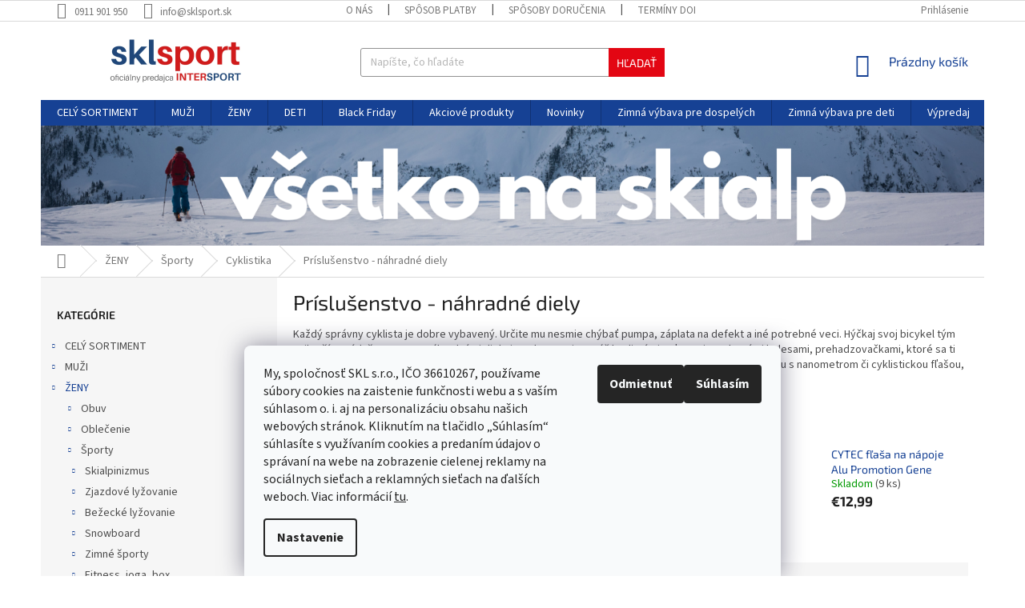

--- FILE ---
content_type: text/html; charset=utf-8
request_url: https://www.sklsport.sk/prislusenstvo-nahradne-diely-3/
body_size: 45405
content:
<!doctype html><html lang="sk" dir="ltr" class="header-background-light external-fonts-loaded"><head><meta charset="utf-8" /><meta name="viewport" content="width=device-width,initial-scale=1" /><title>Príslušenstvo - náhradné diely | sklsport.sk</title><link rel="preconnect" href="https://cdn.myshoptet.com" /><link rel="dns-prefetch" href="https://cdn.myshoptet.com" /><link rel="preload" href="https://cdn.myshoptet.com/prj/dist/master/cms/libs/jquery/jquery-1.11.3.min.js" as="script" /><link href="https://cdn.myshoptet.com/prj/dist/master/cms/templates/frontend_templates/shared/css/font-face/source-sans-3.css" rel="stylesheet"><link href="https://cdn.myshoptet.com/prj/dist/master/cms/templates/frontend_templates/shared/css/font-face/exo-2.css" rel="stylesheet"><link href="https://cdn.myshoptet.com/prj/dist/master/shop/dist/font-shoptet-11.css.98dac764b411554385c4.css" rel="stylesheet"><script>
dataLayer = [];
dataLayer.push({'shoptet' : {
    "pageType": "category",
    "currency": "EUR",
    "currencyInfo": {
        "decimalSeparator": ",",
        "exchangeRate": 1,
        "priceDecimalPlaces": 2,
        "symbol": "\u20ac",
        "symbolLeft": 1,
        "thousandSeparator": " "
    },
    "language": "sk",
    "projectId": 406400,
    "category": {
        "guid": "96b890fa-3d6f-11ec-ac23-ac1f6b0076ec",
        "path": "\u017deny | D\u00e1mske \u0161portov\u00e9 vybavenie | D\u00e1mske cyklistick\u00e9 potreby a vybavenie | Pr\u00edslu\u0161enstvo - n\u00e1hradn\u00e9 diely",
        "parentCategoryGuid": "65241dcd-3cb6-11ec-ac23-ac1f6b0076ec"
    },
    "cartInfo": {
        "id": null,
        "freeShipping": false,
        "leftToFreeGift": {
            "formattedPrice": "\u20ac0",
            "priceLeft": 0
        },
        "freeGift": false,
        "leftToFreeShipping": {
            "priceLeft": 100,
            "dependOnRegion": 0,
            "formattedPrice": "\u20ac100"
        },
        "discountCoupon": [],
        "getNoBillingShippingPrice": {
            "withoutVat": 0,
            "vat": 0,
            "withVat": 0
        },
        "cartItems": [],
        "taxMode": "ORDINARY"
    },
    "cart": [],
    "customer": {
        "priceRatio": 1,
        "priceListId": 1,
        "groupId": null,
        "registered": false,
        "mainAccount": false
    }
}});
dataLayer.push({'cookie_consent' : {
    "marketing": "denied",
    "analytics": "denied"
}});
document.addEventListener('DOMContentLoaded', function() {
    shoptet.consent.onAccept(function(agreements) {
        if (agreements.length == 0) {
            return;
        }
        dataLayer.push({
            'cookie_consent' : {
                'marketing' : (agreements.includes(shoptet.config.cookiesConsentOptPersonalisation)
                    ? 'granted' : 'denied'),
                'analytics': (agreements.includes(shoptet.config.cookiesConsentOptAnalytics)
                    ? 'granted' : 'denied')
            },
            'event': 'cookie_consent'
        });
    });
});
</script>

<!-- Google Tag Manager -->
<script>(function(w,d,s,l,i){w[l]=w[l]||[];w[l].push({'gtm.start':
new Date().getTime(),event:'gtm.js'});var f=d.getElementsByTagName(s)[0],
j=d.createElement(s),dl=l!='dataLayer'?'&l='+l:'';j.async=true;j.src=
'https://www.googletagmanager.com/gtm.js?id='+i+dl;f.parentNode.insertBefore(j,f);
})(window,document,'script','dataLayer','GTM-WFWXMG8');</script>
<!-- End Google Tag Manager -->

<meta property="og:type" content="website"><meta property="og:site_name" content="sklsport.sk"><meta property="og:url" content="https://www.sklsport.sk/prislusenstvo-nahradne-diely-3/"><meta property="og:title" content="Príslušenstvo - náhradné diely | sklsport.sk"><meta name="author" content="sklsport.sk"><meta name="web_author" content="Shoptet.sk"><meta name="dcterms.rightsHolder" content="www.sklsport.sk"><meta name="robots" content="index,follow"><meta property="og:image" content="https://cdn.myshoptet.com/usr/www.sklsport.sk/user/front_images/ogImage/hp.png?t=1764409613"><meta property="og:description" content="Príslušenstvo - náhradné diely nakúp u nás z domova ☑️ DOPRAVA zadarmo nad 100 € ☑️ RÝCHLE doručenie do 48 hodín ☑️ SKLADOM svetové značky ☑️ Oficiálny predajca INTERSPORT"><meta name="description" content="Príslušenstvo - náhradné diely nakúp u nás z domova ☑️ DOPRAVA zadarmo nad 100 € ☑️ RÝCHLE doručenie do 48 hodín ☑️ SKLADOM svetové značky ☑️ Oficiálny predajca INTERSPORT"><meta name="google-site-verification" content='"google-site-verification" content="Elfk6bAf_z9CGTPm5Xvk3Dk4FHdEozU4q16ykBdVrRM"'><style>:root {--color-primary: #164194;--color-primary-h: 220;--color-primary-s: 74%;--color-primary-l: 33%;--color-primary-hover: #164194;--color-primary-hover-h: 220;--color-primary-hover-s: 74%;--color-primary-hover-l: 33%;--color-secondary: #E30613;--color-secondary-h: 356;--color-secondary-s: 95%;--color-secondary-l: 46%;--color-secondary-hover: #E30613;--color-secondary-hover-h: 356;--color-secondary-hover-s: 95%;--color-secondary-hover-l: 46%;--color-tertiary: #E30613;--color-tertiary-h: 356;--color-tertiary-s: 95%;--color-tertiary-l: 46%;--color-tertiary-hover: #E30613;--color-tertiary-hover-h: 356;--color-tertiary-hover-s: 95%;--color-tertiary-hover-l: 46%;--color-header-background: #ffffff;--template-font: "Source Sans 3";--template-headings-font: "Exo 2";--header-background-url: none;--cookies-notice-background: #F8FAFB;--cookies-notice-color: #252525;--cookies-notice-button-hover: #27263f;--cookies-notice-link-hover: #3b3a5f;--templates-update-management-preview-mode-content: "Náhľad aktualizácií šablóny je aktívny pre váš prehliadač."}</style>
    
    <link href="https://cdn.myshoptet.com/prj/dist/master/shop/dist/main-11.less.d2b96e3871cb1e01a4b1.css" rel="stylesheet" />
        
<link rel="next" href="/prislusenstvo-nahradne-diely-3/strana-2/" />    <script>var shoptet = shoptet || {};</script>
    <script src="https://cdn.myshoptet.com/prj/dist/master/shop/dist/main-3g-header.js.b3b3f48cd33902743054.js"></script>
<!-- User include --><!-- api 422(76) html code header -->
<link rel="stylesheet" href="https://cdn.myshoptet.com/usr/api2.dklab.cz/user/documents/_doplnky/odpocet/406400/1261/406400_1261.css" type="text/css" /><style>
        :root {            
            --dklab-countdown-category-text-color: #FFFFFF;
            --dklab-countdown-detail-text-color: #FFFFFF;
            --dklab-countdown-background-lower-color: #282828;
            --dklab-countdown-background-upper-color: #E30613;
            --dklab-countdown-background-lower-color-detail: #282828;
            --dklab-countdown-background-upper-color-detail: #E30613;
            --dklab-countdown-carousel-text-color: #FFFFFF;            
            --dklab-countdown-radius: 0px;
            --dklab-countdown-carousel-background-color: #E30613;
        }
        </style>
<!-- api 498(150) html code header -->
<script async src="https://scripts.luigisbox.com/LBX-203459.js"></script>
<!-- api 609(257) html code header -->
<link rel="stylesheet" href="https://cdn.myshoptet.com/usr/api2.dklab.cz/user/documents/_doplnky/slider/406400/2/406400_2.css" type="text/css" /><style>
        :root {
        --dklab-slider-color-arrow: #000000;
        --dklab-slider-color-hp-dot: #E30613;
        --dklab-slider-color-hp-dot-active: #164194;
        --dklab-slider-color-l-dot: #E30613;
        --dklab-slider-color-l-dot-active: #164194;
        --dklab-slider-color-c-dot: #FFFFFF;
        --dklab-slider-color-c-dot-active: #E30613;
        --dklab-slider-color-c-arrow: #164194;
        --dklab-slider-color-d-dot: #E30613;
        --dklab-slider-color-d-dot-active: #164194;

        }</style>
<!-- api 784(424) html code header -->
<script src="https://client.mcore.sk/shoptet/widget/c100b1767d294c2dbdaf844a6b92e664223e5491?t=1648204289"></script>
<!-- service 518(170) html code header -->
<link rel="stylesheet" type="text/css" href="https://cdn.myshoptet.com/usr/302565.myshoptet.com/user/documents/assets/sizes/fv-studio-app-sizes.css?24.4.5" />
<style>
body.shoptetak-opal #myBtnTabulka_velikosti {position: relative;margin-bottom: 50px;}
</style>
<!-- service 784(424) html code header -->
<link href="https://mcore.myshoptet.com/user/documents/upload/addon03/infoWidget.min.css?v=1.0.5" rel="stylesheet">
<!-- service 1472(1086) html code header -->
<link rel="stylesheet" href="https://cdn.myshoptet.com/usr/apollo.jakubtursky.sk/user/documents/assets/sipky/main.css?v=19">
<!-- service 609(257) html code header -->
<link rel="stylesheet" href="https://cdn.myshoptet.com/usr/api2.dklab.cz/user/documents/css/swiper-bundle.min.css?v=1" />
<!--
<link rel="stylesheet" href="https://cdn.myshoptet.com/usr/api.dklab.cz/user/documents/_doplnky/lightslider/dist/css/lightslider.css?v=5" />
<link rel="stylesheet" href="https://cdn.myshoptet.com/usr/api.dklab.cz/user/documents/_doplnky/sliderplus/src/style.css?v=66" type="text/css" />
<link rel="stylesheet" href="https://cdn.myshoptet.com/usr/api.dklab.cz/user/documents/_doplnky/sliderplus/src/style_fix.css?v=38" type="text/css" />
<style type="text/css">
.dklabSliderplusCarousel.dklabSliderplus-moderni-tmavy .extended-banner-link:hover, .dklabSliderplusCarousel.dklabSliderplus-moderni-svetly .extended-banner-link:hover,
.dklabSliderplusCarousel.dklabSliderplus-box-tmavy .extended-banner-link, .dklabSliderplusCarousel.dklabSliderplus-box-svetly .extended-banner-link{
  background: #164194;
}
</style>
-->

<!-- project html code header -->
<!-- Google Tag Manager -->
<script>(function(w,d,s,l,i){w[l]=w[l]||[];w[l].push({'gtm.start':
new Date().getTime(),event:'gtm.js'});var f=d.getElementsByTagName(s)[0],
j=d.createElement(s),dl=l!='dataLayer'?'&l='+l:'';j.async=true;j.src=
'https://www.googletagmanager.com/gtm.js?id='+i+dl;f.parentNode.insertBefore(j,f);
})(window,document,'script','dataLayer','GTM-WFWXMG8');</script>
<!-- End Google Tag Manager -->
<!-- Global site tag (gtag.js) - Google Ads: 858481107 -->
<script async src="https://www.googletagmanager.com/gtag/js?id=AW-858481107"></script>
<script>
  window.dataLayer = window.dataLayer || [];
  function gtag(){dataLayer.push(arguments);}
  gtag('js', new Date());

  gtag('config', 'AW-858481107');
</script>
<!-- Event snippet for Nákup_SKLSPORT conversion page -->
<script>
  gtag('event', 'conversion', {
      'send_to': 'AW-858481107/RrhKCJCPxPMBENPDrZkD',
      'value': 0.01,
      'currency': 'EUR',
      'transaction_id': ''
  });
</script>

<style>

.container.breadcrumbs-wrapper {
 padding: 0px;
}
.desktop .breadcrumbs {
 margin-left: 0px;
 margin-right: 0px;
}
.type-detail .extended-description {
  display: none;
}
.c-ratings h3 {
 color: #164194 !important;
 font-weight: bold !important;
 margin-top: 57px;
 font-size: 26px;
 text-align: center;
}
.c-ratings .vote-pic img {
 display: none;
}
.c-ratings .vote-name {
 color: #164194 !important;
 font-weight: bold !important;
}
.c-ratings h3 {
  color: #164194 !important;
  font-weight: bold !important;
  margin-top: 57px;
  font-size: 26px;
  text-align: center;
}
.latest-contribution-wrapper {
  display: none !important;
}
@media (min-width: 767px) {
  .c-ratings .products-block > div {
    width: 100% !important;
		}

	.c-ratings .products-block > div {
		flex: 0 0 auto;
		width: 50% !important;
		border-right-style: solid;
		border-right-width: 1px;
		border-top-style: solid !important;
		border-top-width: 1px !important;
		}

	.c-ratings .products-block > div:nth-child(1),
  .products-block > div:nth-child(2) {
    border-top-style: none !important;
		}
	}
.homepage-group-title a {
  font-weight: bold;
}
.mobile #clients .clients-wrap ul li {
 width: 120px;
 height: 60px;
 line-height: 60px;
}

#clients {
overflow: hidden !important;
max-height: 180px;
  display: block;
  margin-left: auto;
  margin-right: auto;
  margin-bottom: 20px;
  
}
#clients .clients-wrap {
  display: block;
  margin: 0 auto;
  overflow: hidden;
}
#clients .clients-wrap ul {
  display: block;
  list-style: none;
  position: relative;
  margin-left: auto;
  margin-right: auto;
}
#clients .clients-wrap ul li {
  display: block;
  float: left;
  position: relative;
  width: 200px;
  height: 100px;
  line-height: 100px;
  text-align: center;
}
#clients .clients-wrap ul li img {
  vertical-align: middle;
  max-width: 100%;
  max-height: 100%;
  -webkit-transition: 0 linear left;
  -moz-transition: 0 linear left;
  transition: 0 linear left;
  -ms-filter: "progid:DXImageTransform.Microsoft.Alpha(Opacity=65)";
  filter: alpha(opacity=65);
  opacity: 0.65;
}
#clients .clients-wrap ul li img:hover {
  -ms-filter: "progid:DXImageTransform.Microsoft.Alpha(Opacity=100)";
  filter: alpha(opacity=100);
  opacity: 1.0;
}


.kategorie-mobile div {
 background: #f6f6f6;
 border: 10px solid white;
 text-align: center;
 font-weight: bold;
 text-transform: uppercase;
 padding-left: 0px !important;
 padding-right: 0px !important;
}
.kategorie-mobile a {
 line-height: 60px !important;
 display: inline-block !important;
 font-size: 16px;
 width: 100% !important;
}
.kategorie-mobile {
margin-top: 10px;
}
.msc-final-price .msc-standard-price {
    color: #000;
    margin-right: 5px;
}
.msc-final-price strong {
    color: red;
}
.msc-modded .p-bottom.single-button .prices {
    flex-basis: 65%;
}
.msc-modded .p-bottom.single-button .p-tools {
    flex-basis: 35%;
}
</style>
<style>
.dklabSliderplusHome .widget-parameter-wrapper {
  display: none;
}
.site-msg-custom p {margin-bottom: 0px;}

.site-msg-custom {
  color: #164194; font-size: 14pt;
  text-align: center !important;
  border: 1px solid #b2b2b2;
  margin: 10px;
  line-height: 40px !important;
  padding: 0px !important;
  margin-top: 40px;
  margin-bottom: 40px;
}
.sidebar-in-cart .cart-content.checkout-box-wrapper {
 display: none !important;
}

#checkoutSidebar .toggle-contacts {
 display: none !important;
}
.bannerhome {
 margin-top: 20px !important;
 margin-bottom: 20px !important;
}
.homepage-group-title.homepage-products-heading-2 {
 font-weight: bold !important;
}
.name {
	text-transform: none !important;
}
h1 {
	text-transform: none !important;
}
.top-products-name {
	text-transform: none !important;
}
</style>
<link rel="apple-touch-icon" sizes="57x57" href="/user/documents/fav/apple-icon-57x57.png">
<link rel="apple-touch-icon" sizes="60x60" href="/user/documents/fav/apple-icon-60x60.png">
<link rel="apple-touch-icon" sizes="72x72" href="/user/documents/fav/apple-icon-72x72.png">
<link rel="apple-touch-icon" sizes="76x76" href="/user/documents/fav/apple-icon-76x76.png">
<link rel="apple-touch-icon" sizes="114x114" href="/user/documents/fav/apple-icon-114x114.png">
<link rel="apple-touch-icon" sizes="120x120" href="/user/documents/fav/apple-icon-120x120.png">
<link rel="apple-touch-icon" sizes="144x144" href="/user/documents/fav/apple-icon-144x144.png">
<link rel="apple-touch-icon" sizes="152x152" href="/user/documents/fav/apple-icon-152x152.png">
<link rel="apple-touch-icon" sizes="180x180" href="/user/documents/fav/apple-icon-180x180.png">
<link rel="icon" type="image/png" sizes="192x192"  href="/user/documents/fav/android-icon-192x192.png">
<link rel="icon" type="image/png" sizes="32x32" href="/user/documents/fav/favicon-32x32.png">
<link rel="icon" type="image/png" sizes="96x96" href="/user/documents/fav/favicon-96x96.png">
<link rel="icon" type="image/png" sizes="16x16" href="/fav/favicon-16x16.png">
<link rel="manifest" href="/user/documents/fav/manifest.json">
<meta name="msapplication-TileColor" content="#ffffff">
<meta name="msapplication-TileImage" content="/ms-icon-144x144.png">
<meta name="theme-color" content="#ffffff">
<!-- Hotjar Tracking Code for https://www.sklsport.sk/ -->
<script>
    (function(h,o,t,j,a,r){
        h.hj=h.hj||function(){(h.hj.q=h.hj.q||[]).push(arguments)};
        h._hjSettings={hjid:2900574,hjsv:6};
        a=o.getElementsByTagName('head')[0];
        r=o.createElement('script');r.async=1;
        r.src=t+h._hjSettings.hjid+j+h._hjSettings.hjsv;
        a.appendChild(r);
    })(window,document,'https://static.hotjar.com/c/hotjar-','.js?sv=');
</script>
<style>
.type-detail .shp-tabs-row a[href$="#productsAlternative"] {
      display: none !important;
}
.type-detail #tab-content {
 display: flex;
 flex-direction: column;
}
.type-detail #productsAlternative {
 display: block !important;
 opacity: 1 !important;
 order:101;
}
.type-detail #productsAlternative:before {
 content: 'Podobné produkty';
 font-size: 140%;
 margin-top: 30px;
 display: block;
}
</style>
<script>
window.addEventListener("DOMContentLoaded", function () {
 var widget = document.getElementsByClassName("rc-success-one")[0];
 var rating = document.getElementsByClassName("rc-reviews-threerow")[0];

 if (widget && widget.textContent.includes("Garantujeme doručenie do Vianoc")) {
  widget.remove();
 }

 if (rating && rating.textContent.includes("vsetko prebehlo hladko, rychle vybavenie, bezproblemove dorucenie s viacnasobnym a")) {
  rating.remove();
 }
});
</script>
<style>
:root {
--color-detail-product-arrows-BG: #F6F1F1;
--color-detail-product-arrows-BG-hover: rgb(255, 201, 60);
--color-detail-product-arrows-icon: #F5F5F5;
--color-detail-product-arrows-icon-hover: #ffffff;
--detail-product-arrows-border-radius: 0%;
}
</style>
<script>
dkLABFiltrRemove = 1;
</script>
<!-- /User include --><link rel="canonical" href="https://www.sklsport.sk/prislusenstvo-nahradne-diely-3/" />    <script>
        var _hwq = _hwq || [];
        _hwq.push(['setKey', 'B0F55EDC9F3C72F4A60FA14E6CC4E386']);
        _hwq.push(['setTopPos', '100']);
        _hwq.push(['showWidget', '22']);
        (function() {
            var ho = document.createElement('script');
            ho.src = 'https://sk.im9.cz/direct/i/gjs.php?n=wdgt&sak=B0F55EDC9F3C72F4A60FA14E6CC4E386';
            var s = document.getElementsByTagName('script')[0]; s.parentNode.insertBefore(ho, s);
        })();
    </script>
<script>!function(){var t={9196:function(){!function(){var t=/\[object (Boolean|Number|String|Function|Array|Date|RegExp)\]/;function r(r){return null==r?String(r):(r=t.exec(Object.prototype.toString.call(Object(r))))?r[1].toLowerCase():"object"}function n(t,r){return Object.prototype.hasOwnProperty.call(Object(t),r)}function e(t){if(!t||"object"!=r(t)||t.nodeType||t==t.window)return!1;try{if(t.constructor&&!n(t,"constructor")&&!n(t.constructor.prototype,"isPrototypeOf"))return!1}catch(t){return!1}for(var e in t);return void 0===e||n(t,e)}function o(t,r,n){this.b=t,this.f=r||function(){},this.d=!1,this.a={},this.c=[],this.e=function(t){return{set:function(r,n){u(c(r,n),t.a)},get:function(r){return t.get(r)}}}(this),i(this,t,!n);var e=t.push,o=this;t.push=function(){var r=[].slice.call(arguments,0),n=e.apply(t,r);return i(o,r),n}}function i(t,n,o){for(t.c.push.apply(t.c,n);!1===t.d&&0<t.c.length;){if("array"==r(n=t.c.shift()))t:{var i=n,a=t.a;if("string"==r(i[0])){for(var f=i[0].split("."),s=f.pop(),p=(i=i.slice(1),0);p<f.length;p++){if(void 0===a[f[p]])break t;a=a[f[p]]}try{a[s].apply(a,i)}catch(t){}}}else if("function"==typeof n)try{n.call(t.e)}catch(t){}else{if(!e(n))continue;for(var l in n)u(c(l,n[l]),t.a)}o||(t.d=!0,t.f(t.a,n),t.d=!1)}}function c(t,r){for(var n={},e=n,o=t.split("."),i=0;i<o.length-1;i++)e=e[o[i]]={};return e[o[o.length-1]]=r,n}function u(t,o){for(var i in t)if(n(t,i)){var c=t[i];"array"==r(c)?("array"==r(o[i])||(o[i]=[]),u(c,o[i])):e(c)?(e(o[i])||(o[i]={}),u(c,o[i])):o[i]=c}}window.DataLayerHelper=o,o.prototype.get=function(t){var r=this.a;t=t.split(".");for(var n=0;n<t.length;n++){if(void 0===r[t[n]])return;r=r[t[n]]}return r},o.prototype.flatten=function(){this.b.splice(0,this.b.length),this.b[0]={},u(this.a,this.b[0])}}()}},r={};function n(e){var o=r[e];if(void 0!==o)return o.exports;var i=r[e]={exports:{}};return t[e](i,i.exports,n),i.exports}n.n=function(t){var r=t&&t.__esModule?function(){return t.default}:function(){return t};return n.d(r,{a:r}),r},n.d=function(t,r){for(var e in r)n.o(r,e)&&!n.o(t,e)&&Object.defineProperty(t,e,{enumerable:!0,get:r[e]})},n.o=function(t,r){return Object.prototype.hasOwnProperty.call(t,r)},function(){"use strict";n(9196)}()}();</script>    <!-- Global site tag (gtag.js) - Google Analytics -->
    <script async src="https://www.googletagmanager.com/gtag/js?id=G-EEPM6K9DCD"></script>
    <script>
        
        window.dataLayer = window.dataLayer || [];
        function gtag(){dataLayer.push(arguments);}
        

                    console.debug('default consent data');

            gtag('consent', 'default', {"ad_storage":"denied","analytics_storage":"denied","ad_user_data":"denied","ad_personalization":"denied","wait_for_update":500});
            dataLayer.push({
                'event': 'default_consent'
            });
        
        gtag('js', new Date());

                gtag('config', 'UA-186287040-1', { 'groups': "UA" });
        
                gtag('config', 'G-EEPM6K9DCD', {"groups":"GA4","send_page_view":false,"content_group":"category","currency":"EUR","page_language":"sk"});
        
        
        
        
        
        
                    gtag('event', 'page_view', {"send_to":"GA4","page_language":"sk","content_group":"category","currency":"EUR"});
        
        
        
        
        
        
        
        
        
        
        
        
        
        document.addEventListener('DOMContentLoaded', function() {
            if (typeof shoptet.tracking !== 'undefined') {
                for (var id in shoptet.tracking.bannersList) {
                    gtag('event', 'view_promotion', {
                        "send_to": "UA",
                        "promotions": [
                            {
                                "id": shoptet.tracking.bannersList[id].id,
                                "name": shoptet.tracking.bannersList[id].name,
                                "position": shoptet.tracking.bannersList[id].position
                            }
                        ]
                    });
                }
            }

            shoptet.consent.onAccept(function(agreements) {
                if (agreements.length !== 0) {
                    console.debug('gtag consent accept');
                    var gtagConsentPayload =  {
                        'ad_storage': agreements.includes(shoptet.config.cookiesConsentOptPersonalisation)
                            ? 'granted' : 'denied',
                        'analytics_storage': agreements.includes(shoptet.config.cookiesConsentOptAnalytics)
                            ? 'granted' : 'denied',
                                                                                                'ad_user_data': agreements.includes(shoptet.config.cookiesConsentOptPersonalisation)
                            ? 'granted' : 'denied',
                        'ad_personalization': agreements.includes(shoptet.config.cookiesConsentOptPersonalisation)
                            ? 'granted' : 'denied',
                        };
                    console.debug('update consent data', gtagConsentPayload);
                    gtag('consent', 'update', gtagConsentPayload);
                    dataLayer.push(
                        { 'event': 'update_consent' }
                    );
                }
            });
        });
    </script>
</head><body class="desktop id-5687 in-prislusenstvo-nahradne-diely-3 template-11 type-category multiple-columns-body columns-3 ums_a11y_category_page--on ums_discussion_rating_forms--off ums_a11y_pagination--on ums_flags_display_unification--off mobile-header-version-0"><noscript>
    <style>
        #header {
            padding-top: 0;
            position: relative !important;
            top: 0;
        }
        .header-navigation {
            position: relative !important;
        }
        .overall-wrapper {
            margin: 0 !important;
        }
        body:not(.ready) {
            visibility: visible !important;
        }
    </style>
    <div class="no-javascript">
        <div class="no-javascript__title">Musíte zmeniť nastavenie vášho prehliadača</div>
        <div class="no-javascript__text">Pozrite sa na: <a href="https://www.google.com/support/bin/answer.py?answer=23852">Ako povoliť JavaScript vo vašom prehliadači</a>.</div>
        <div class="no-javascript__text">Ak používate software na blokovanie reklám, možno bude potrebné, aby ste povolili JavaScript z tejto stránky.</div>
        <div class="no-javascript__text">Ďakujeme.</div>
    </div>
</noscript>

        <div id="fb-root"></div>
        <script>
            window.fbAsyncInit = function() {
                FB.init({
//                    appId            : 'your-app-id',
                    autoLogAppEvents : true,
                    xfbml            : true,
                    version          : 'v19.0'
                });
            };
        </script>
        <script async defer crossorigin="anonymous" src="https://connect.facebook.net/sk_SK/sdk.js"></script>
<!-- Google Tag Manager (noscript) -->
<noscript><iframe src="https://www.googletagmanager.com/ns.html?id=GTM-WFWXMG8"
height="0" width="0" style="display:none;visibility:hidden"></iframe></noscript>
<!-- End Google Tag Manager (noscript) -->

    <div class="siteCookies siteCookies--bottom siteCookies--light js-siteCookies" role="dialog" data-testid="cookiesPopup" data-nosnippet>
        <div class="siteCookies__form">
            <div class="siteCookies__content">
                <div class="siteCookies__text">
                    <span>My, spoločnosť SKL s.r.o., IČO 36610267, používame súbory cookies na zaistenie funkčnosti webu a s vaším súhlasom o. i. aj na personalizáciu obsahu našich webových stránok. Kliknutím na tlačidlo „Súhlasím“ súhlasíte s využívaním cookies a predaním údajov o správaní na webe na zobrazenie cielenej reklamy na sociálnych sieťach a reklamných sieťach na ďalších weboch.</span> Viac informácií <a href="http://www.sklsport.sk/podmienky-ochrany-osobnych-udajov/" target="\">tu</a>.
                </div>
                <p class="siteCookies__links">
                    <button class="siteCookies__link js-cookies-settings" aria-label="Nastavenia cookies" data-testid="cookiesSettings">Nastavenie</button>
                </p>
            </div>
            <div class="siteCookies__buttonWrap">
                                    <button class="siteCookies__button js-cookiesConsentSubmit" value="reject" aria-label="Odmietnuť cookies" data-testid="buttonCookiesReject">Odmietnuť</button>
                                <button class="siteCookies__button js-cookiesConsentSubmit" value="all" aria-label="Prijať cookies" data-testid="buttonCookiesAccept">Súhlasím</button>
            </div>
        </div>
        <script>
            document.addEventListener("DOMContentLoaded", () => {
                const siteCookies = document.querySelector('.js-siteCookies');
                document.addEventListener("scroll", shoptet.common.throttle(() => {
                    const st = document.documentElement.scrollTop;
                    if (st > 1) {
                        siteCookies.classList.add('siteCookies--scrolled');
                    } else {
                        siteCookies.classList.remove('siteCookies--scrolled');
                    }
                }, 100));
            });
        </script>
    </div>
<a href="#content" class="skip-link sr-only">Prejsť na obsah</a><div class="overall-wrapper"><div class="user-action"><div class="container"><div class="user-action-in"><div class="user-action-login popup-widget login-widget"><div class="popup-widget-inner"><h2>Prihlásenie k vášmu účtu</h2><div id="customerLogin"><form action="/action/Customer/Login/" method="post" id="formLoginIncluded" class="csrf-enabled" data-testid="formLogin"><input type="hidden" name="referer" value="" /><div class="form-group"><div class="input-wrapper email js-validated-element-wrapper no-label"><input type="email" name="email" class="form-control" placeholder="E-mailová adresa (napr. jan@novak.sk)" data-testid="inputEmail" autocomplete="email" required /></div></div><div class="form-group"><div class="input-wrapper password js-validated-element-wrapper no-label"><input type="password" name="password" class="form-control" placeholder="Heslo" data-testid="inputPassword" autocomplete="current-password" required /><span class="no-display">Nemôžete vyplniť toto pole</span><input type="text" name="surname" value="" class="no-display" /></div></div><div class="form-group"><div class="login-wrapper"><button type="submit" class="btn btn-secondary btn-text btn-login" data-testid="buttonSubmit">Prihlásiť sa</button><div class="password-helper"><a href="/registracia/" data-testid="signup" rel="nofollow">Nová registrácia</a><a href="/klient/zabudnute-heslo/" rel="nofollow">Zabudnuté heslo</a></div></div></div></form>
</div></div></div>
    <div id="cart-widget" class="user-action-cart popup-widget cart-widget loader-wrapper" data-testid="popupCartWidget" role="dialog" aria-hidden="true"><div class="popup-widget-inner cart-widget-inner place-cart-here"><div class="loader-overlay"><div class="loader"></div></div></div><div class="cart-widget-button"><a href="/kosik/" class="btn btn-conversion" id="continue-order-button" rel="nofollow" data-testid="buttonNextStep">Pokračovať do košíka</a></div></div></div>
</div></div><div class="top-navigation-bar" data-testid="topNavigationBar">

    <div class="container">

        <div class="top-navigation-contacts">
            <strong>Zákaznícka podpora:</strong><a href="tel:0911901950" class="project-phone" aria-label="Zavolať na 0911901950" data-testid="contactboxPhone"><span>0911 901 950</span></a><a href="mailto:info@sklsport.sk" class="project-email" data-testid="contactboxEmail"><span>info@sklsport.sk</span></a>        </div>

                            <div class="top-navigation-menu">
                <div class="top-navigation-menu-trigger"></div>
                <ul class="top-navigation-bar-menu">
                                            <li class="top-navigation-menu-item-7376">
                            <a href="/o-nas/">O nás</a>
                        </li>
                                            <li class="top-navigation-menu-item-7052">
                            <a href="/sposob-platby/">Spôsob platby</a>
                        </li>
                                            <li class="top-navigation-menu-item-7049">
                            <a href="/sposoby-dorucenia/">Spôsoby doručenia</a>
                        </li>
                                            <li class="top-navigation-menu-item-7070">
                            <a href="/terminy-dorucenia-tovaru/">Termíny doručenia tovaru</a>
                        </li>
                                            <li class="top-navigation-menu-item-8141">
                            <a href="/nakup-na-zakaznicku-kartu-intersport/">Nákup na zákaznícku kartu INTERSPORT</a>
                        </li>
                                            <li class="top-navigation-menu-item-7499">
                            <a href="/vratenie-tovaru/">Vrátenie tovaru</a>
                        </li>
                                            <li class="top-navigation-menu-item-7502">
                            <a href="/reklamacie/">Reklamácia tovaru</a>
                        </li>
                                            <li class="top-navigation-menu-item-39">
                            <a href="/obchodne-podmienky/">Obchodné podmienky</a>
                        </li>
                                            <li class="top-navigation-menu-item-691">
                            <a href="/podmienky-ochrany-osobnych-udajov/">Podmienky ochrany osobných údajov</a>
                        </li>
                                            <li class="top-navigation-menu-item-8171">
                            <a href="/najcastejsie-otazky/">Najčastejšie otázky</a>
                        </li>
                                            <li class="top-navigation-menu-item-8081">
                            <a href="/velkostna-tabulka/">Veľkostná tabuľka</a>
                        </li>
                                            <li class="top-navigation-menu-item-767">
                            <a href="/kamenne-predajne/">Kamenné predajne</a>
                        </li>
                                            <li class="top-navigation-menu-item-29">
                            <a href="/kontakty/">Kontakty</a>
                        </li>
                                    </ul>
                <ul class="top-navigation-bar-menu-helper"></ul>
            </div>
        
        <div class="top-navigation-tools top-navigation-tools--language">
            <div class="responsive-tools">
                <a href="#" class="toggle-window" data-target="search" aria-label="Hľadať" data-testid="linkSearchIcon"></a>
                                                            <a href="#" class="toggle-window" data-target="login"></a>
                                                    <a href="#" class="toggle-window" data-target="navigation" aria-label="Menu" data-testid="hamburgerMenu"></a>
            </div>
                        <a href="/login/?backTo=%2Fprislusenstvo-nahradne-diely-3%2F" class="top-nav-button top-nav-button-login primary login toggle-window" data-target="login" data-testid="signin" rel="nofollow"><span>Prihlásenie</span></a>        </div>

    </div>

</div>
<header id="header"><div class="container navigation-wrapper">
    <div class="header-top">
        <div class="site-name-wrapper">
            <div class="site-name"><a href="/" data-testid="linkWebsiteLogo"><img src="https://cdn.myshoptet.com/usr/www.sklsport.sk/user/logos/sklsport_logo_e-shop_(1180____240__px).png" alt="sklsport.sk" fetchpriority="low" /></a></div>        </div>
        <div class="search" itemscope itemtype="https://schema.org/WebSite">
            <meta itemprop="headline" content="Príslušenstvo - náhradné diely"/><meta itemprop="url" content="https://www.sklsport.sk"/><meta itemprop="text" content="Príslušenstvo - náhradné diely nakúp u nás z domova ☑️ DOPRAVA zadarmo nad 100 € ☑️ RÝCHLE doručenie do 48 hodín ☑️ SKLADOM svetové značky ☑️ Oficiálny predajca INTERSPORT"/>            <form action="/action/ProductSearch/prepareString/" method="post"
    id="formSearchForm" class="search-form compact-form js-search-main"
    itemprop="potentialAction" itemscope itemtype="https://schema.org/SearchAction" data-testid="searchForm">
    <fieldset>
        <meta itemprop="target"
            content="https://www.sklsport.sk/vyhladavanie/?string={string}"/>
        <input type="hidden" name="language" value="sk"/>
        
            
<input
    type="search"
    name="string"
        class="query-input form-control search-input js-search-input"
    placeholder="Napíšte, čo hľadáte"
    autocomplete="off"
    required
    itemprop="query-input"
    aria-label="Hľadať"
    data-testid="searchInput"
>
            <button type="submit" class="btn btn-default" data-testid="searchBtn">Hľadať</button>
        
    </fieldset>
</form>
        </div>
        <div class="navigation-buttons">
                
    <a href="/kosik/" class="btn btn-icon toggle-window cart-count" data-target="cart" data-hover="true" data-redirect="true" data-testid="headerCart" rel="nofollow" aria-haspopup="dialog" aria-expanded="false" aria-controls="cart-widget">
        
                <span class="sr-only">Nákupný košík</span>
        
            <span class="cart-price visible-lg-inline-block" data-testid="headerCartPrice">
                                    Prázdny košík                            </span>
        
    
            </a>
        </div>
    </div>
    <nav id="navigation" aria-label="Hlavné menu" data-collapsible="true"><div class="navigation-in menu"><ul class="menu-level-1" role="menubar" data-testid="headerMenuItems"><li class="menu-item-3266 ext" role="none"><a href="/cely-sortiment/" data-testid="headerMenuItem" role="menuitem" aria-haspopup="true" aria-expanded="false"><b>CELÝ SORTIMENT</b><span class="submenu-arrow"></span></a><ul class="menu-level-2" aria-label="CELÝ SORTIMENT" tabindex="-1" role="menu"><li class="menu-item-3278 has-third-level" role="none"><a href="/obuv/" class="menu-image" data-testid="headerMenuItem" tabindex="-1" aria-hidden="true"><img src="data:image/svg+xml,%3Csvg%20width%3D%22140%22%20height%3D%22100%22%20xmlns%3D%22http%3A%2F%2Fwww.w3.org%2F2000%2Fsvg%22%3E%3C%2Fsvg%3E" alt="" aria-hidden="true" width="140" height="100"  data-src="https://cdn.myshoptet.com/usr/www.sklsport.sk/user/categories/thumb/41819-5_cmp-dam--zimna-obuv-harma-wmn-snow-boot.jpg" fetchpriority="low" /></a><div><a href="/obuv/" data-testid="headerMenuItem" role="menuitem"><span>Obuv</span></a>
                                                    <ul class="menu-level-3" role="menu">
                                                                    <li class="menu-item-3302" role="none">
                                        <a href="/zimna-obuv/" data-testid="headerMenuItem" role="menuitem">
                                            Zimná obuv</a>,                                    </li>
                                                                    <li class="menu-item-3296" role="none">
                                        <a href="/turisticka-obuv/" data-testid="headerMenuItem" role="menuitem">
                                            Turistická obuv</a>,                                    </li>
                                                                    <li class="menu-item-3293" role="none">
                                        <a href="/tenisky/" data-testid="headerMenuItem" role="menuitem">
                                            Tenisky</a>,                                    </li>
                                                                    <li class="menu-item-3299" role="none">
                                        <a href="/bezecka-obuv/" data-testid="headerMenuItem" role="menuitem">
                                            Bežecká obuv</a>,                                    </li>
                                                                    <li class="menu-item-7145" role="none">
                                        <a href="/kopacky/" data-testid="headerMenuItem" role="menuitem">
                                            Kopačky</a>,                                    </li>
                                                                    <li class="menu-item-3308" role="none">
                                        <a href="/halova-obuv/" data-testid="headerMenuItem" role="menuitem">
                                            Halová obuv</a>,                                    </li>
                                                                    <li class="menu-item-3314" role="none">
                                        <a href="/sandale-zabky-slapky/" data-testid="headerMenuItem" role="menuitem">
                                            Sandále, žabky, šľapky</a>,                                    </li>
                                                                    <li class="menu-item-3305" role="none">
                                        <a href="/fitness-obuv/" data-testid="headerMenuItem" role="menuitem">
                                            Fitness obuv</a>,                                    </li>
                                                                    <li class="menu-item-3320" role="none">
                                        <a href="/starostlivost-o-obuv/" data-testid="headerMenuItem" role="menuitem">
                                            Starostlivosť o obuv</a>,                                    </li>
                                                                    <li class="menu-item-3323" role="none">
                                        <a href="/doplnky-pre-obuv/" data-testid="headerMenuItem" role="menuitem">
                                            Doplnky</a>                                    </li>
                                                            </ul>
                        </div></li><li class="menu-item-3281 has-third-level" role="none"><a href="/oblecenie/" class="menu-image" data-testid="headerMenuItem" tabindex="-1" aria-hidden="true"><img src="data:image/svg+xml,%3Csvg%20width%3D%22140%22%20height%3D%22100%22%20xmlns%3D%22http%3A%2F%2Fwww.w3.org%2F2000%2Fsvg%22%3E%3C%2Fsvg%3E" alt="" aria-hidden="true" width="140" height="100"  data-src="https://cdn.myshoptet.com/usr/www.sklsport.sk/user/categories/thumb/42782_firefly-jake-chl--sb-bunda-100--pes--20.jpg" fetchpriority="low" /></a><div><a href="/oblecenie/" data-testid="headerMenuItem" role="menuitem"><span>Oblečenie</span></a>
                                                    <ul class="menu-level-3" role="menu">
                                                                    <li class="menu-item-3383" role="none">
                                        <a href="/bundy-vesty-kabaty/" data-testid="headerMenuItem" role="menuitem">
                                            Bundy, vesty, kabáty</a>,                                    </li>
                                                                    <li class="menu-item-3380" role="none">
                                        <a href="/mikiny-svetre/" data-testid="headerMenuItem" role="menuitem">
                                            Mikiny, svetre</a>,                                    </li>
                                                                    <li class="menu-item-3377" role="none">
                                        <a href="/nohavice/" data-testid="headerMenuItem" role="menuitem">
                                            Nohavice</a>,                                    </li>
                                                                    <li class="menu-item-3398" role="none">
                                        <a href="/funkcna-bielizen/" data-testid="headerMenuItem" role="menuitem">
                                            Funkčná bielizeň</a>,                                    </li>
                                                                    <li class="menu-item-3401" role="none">
                                        <a href="/ciapky-siltovky-celenky/" data-testid="headerMenuItem" role="menuitem">
                                            Čiapky, šiltovky, čelenky</a>,                                    </li>
                                                                    <li class="menu-item-3389" role="none">
                                        <a href="/rukavice-satky-saly/" data-testid="headerMenuItem" role="menuitem">
                                            Rukavice, šatky, šály</a>,                                    </li>
                                                                    <li class="menu-item-3374" role="none">
                                        <a href="/tricka-tielka-kosele/" data-testid="headerMenuItem" role="menuitem">
                                            Tričká, tielka, košele</a>,                                    </li>
                                                                    <li class="menu-item-3407" role="none">
                                        <a href="/spodna-bielizen/" data-testid="headerMenuItem" role="menuitem">
                                            Spodná bielizeň</a>,                                    </li>
                                                                    <li class="menu-item-3386" role="none">
                                        <a href="/kratasy/" data-testid="headerMenuItem" role="menuitem">
                                            Kraťasy</a>,                                    </li>
                                                                    <li class="menu-item-3404" role="none">
                                        <a href="/plavky/" data-testid="headerMenuItem" role="menuitem">
                                            Plavky</a>,                                    </li>
                                                                    <li class="menu-item-7112" role="none">
                                        <a href="/sportove-supravy/" data-testid="headerMenuItem" role="menuitem">
                                            Športové súpravy</a>,                                    </li>
                                                                    <li class="menu-item-3410" role="none">
                                        <a href="/ponozky-podkolienky/" data-testid="headerMenuItem" role="menuitem">
                                            Ponožky, podkolienky</a>,                                    </li>
                                                                    <li class="menu-item-3413" role="none">
                                        <a href="/slnecne-okuliare/" data-testid="headerMenuItem" role="menuitem">
                                            Slnečné okuliare</a>,                                    </li>
                                                                    <li class="menu-item-3416" role="none">
                                        <a href="/starostlivost-o-oblecenie/" data-testid="headerMenuItem" role="menuitem">
                                            Starostlivosť o oblečenie</a>                                    </li>
                                                            </ul>
                        </div></li><li class="menu-item-3284 has-third-level" role="none"><a href="/sporty/" class="menu-image" data-testid="headerMenuItem" tabindex="-1" aria-hidden="true"><img src="data:image/svg+xml,%3Csvg%20width%3D%22140%22%20height%3D%22100%22%20xmlns%3D%22http%3A%2F%2Fwww.w3.org%2F2000%2Fsvg%22%3E%3C%2Fsvg%3E" alt="" aria-hidden="true" width="140" height="100"  data-src="https://cdn.myshoptet.com/usr/www.sklsport.sk/user/categories/thumb/43029_volkl-turisticke-lyze-rise-84.jpg" fetchpriority="low" /></a><div><a href="/sporty/" data-testid="headerMenuItem" role="menuitem"><span>Športy</span></a>
                                                    <ul class="menu-level-3" role="menu">
                                                                    <li class="menu-item-3464" role="none">
                                        <a href="/skialpinizmus/" data-testid="headerMenuItem" role="menuitem">
                                            Skialpinizmus</a>,                                    </li>
                                                                    <li class="menu-item-3458" role="none">
                                        <a href="/zjazdove-lyzovanie/" data-testid="headerMenuItem" role="menuitem">
                                            Zjazdové lyžovanie</a>,                                    </li>
                                                                    <li class="menu-item-3452" role="none">
                                        <a href="/bezecke-lyzovanie/" data-testid="headerMenuItem" role="menuitem">
                                            Bežecké lyžovanie</a>,                                    </li>
                                                                    <li class="menu-item-3779" role="none">
                                        <a href="/vybavenie-na-snowboard/" data-testid="headerMenuItem" role="menuitem">
                                            Snowboard</a>,                                    </li>
                                                                    <li class="menu-item-3455" role="none">
                                        <a href="/zimne-sporty/" data-testid="headerMenuItem" role="menuitem">
                                            Zimné športy</a>,                                    </li>
                                                                    <li class="menu-item-3461" role="none">
                                        <a href="/hokej/" data-testid="headerMenuItem" role="menuitem">
                                            Hokej</a>,                                    </li>
                                                                    <li class="menu-item-3434" role="none">
                                        <a href="/vybavenie-na-fitness-jogu-a-box/" data-testid="headerMenuItem" role="menuitem">
                                            Fitness, joga, box</a>,                                    </li>
                                                                    <li class="menu-item-3443" role="none">
                                        <a href="/outdoor-kemping/" data-testid="headerMenuItem" role="menuitem">
                                            Outdoor, kemping, turistika</a>,                                    </li>
                                                                    <li class="menu-item-3422" role="none">
                                        <a href="/bezecke-vybavenie/" data-testid="headerMenuItem" role="menuitem">
                                            Beh</a>,                                    </li>
                                                                    <li class="menu-item-3428" role="none">
                                        <a href="/inline-korcule/" data-testid="headerMenuItem" role="menuitem">
                                            Inline korčule</a>,                                    </li>
                                                                    <li class="menu-item-3431" role="none">
                                        <a href="/cyklisticke-potreby-a-vybavenie/" data-testid="headerMenuItem" role="menuitem">
                                            Cyklistika</a>,                                    </li>
                                                                    <li class="menu-item-3425" role="none">
                                        <a href="/vybavenie-na-futbal/" data-testid="headerMenuItem" role="menuitem">
                                            Futbal</a>,                                    </li>
                                                                    <li class="menu-item-3440" role="none">
                                        <a href="/sporty-na-volny-cas/" data-testid="headerMenuItem" role="menuitem">
                                            Športy na voľný čas</a>,                                    </li>
                                                                    <li class="menu-item-3446" role="none">
                                        <a href="/raketove-sporty/" data-testid="headerMenuItem" role="menuitem">
                                            Raketové športy</a>,                                    </li>
                                                                    <li class="menu-item-3437" role="none">
                                        <a href="/kolektivne-sporty/" data-testid="headerMenuItem" role="menuitem">
                                            Kolektívne športy</a>,                                    </li>
                                                                    <li class="menu-item-3449" role="none">
                                        <a href="/vybavenie-pre-vodne-sporty/" data-testid="headerMenuItem" role="menuitem">
                                            Vodné športy</a>,                                    </li>
                                                                    <li class="menu-item-3470" role="none">
                                        <a href="/lezenie/" data-testid="headerMenuItem" role="menuitem">
                                            Lezenie</a>,                                    </li>
                                                                    <li class="menu-item-3467" role="none">
                                        <a href="/fanzona/" data-testid="headerMenuItem" role="menuitem">
                                            Fanzóna</a>                                    </li>
                                                            </ul>
                        </div></li><li class="menu-item-3287 has-third-level" role="none"><a href="/doplnky/" class="menu-image" data-testid="headerMenuItem" tabindex="-1" aria-hidden="true"><img src="data:image/svg+xml,%3Csvg%20width%3D%22140%22%20height%3D%22100%22%20xmlns%3D%22http%3A%2F%2Fwww.w3.org%2F2000%2Fsvg%22%3E%3C%2Fsvg%3E" alt="" aria-hidden="true" width="140" height="100"  data-src="https://cdn.myshoptet.com/usr/www.sklsport.sk/user/categories/thumb/9731_puma-teamgoal-23-1.jpg" fetchpriority="low" /></a><div><a href="/doplnky/" data-testid="headerMenuItem" role="menuitem"><span>Doplnky</span></a>
                                                    <ul class="menu-level-3" role="menu">
                                                                    <li class="menu-item-3872" role="none">
                                        <a href="/batohy--tasky--ladvinky/" data-testid="headerMenuItem" role="menuitem">
                                            Batohy, tašky, ľadvinky</a>,                                    </li>
                                                                    <li class="menu-item-3881" role="none">
                                        <a href="/modne-doplnky/" data-testid="headerMenuItem" role="menuitem">
                                            Módne doplnky</a>,                                    </li>
                                                                    <li class="menu-item-3878" role="none">
                                        <a href="/sportova-vyziva/" data-testid="headerMenuItem" role="menuitem">
                                            Športová výživa</a>,                                    </li>
                                                                    <li class="menu-item-3887" role="none">
                                        <a href="/celovky--svietidla-pre-kazdeho/" data-testid="headerMenuItem" role="menuitem">
                                            Čelovky, svietidlá</a>,                                    </li>
                                                                    <li class="menu-item-46846" role="none">
                                        <a href="/svajciarske-noze-victorinox/" data-testid="headerMenuItem" role="menuitem">
                                            Švajčiarske nože Victorinox</a>                                    </li>
                                                            </ul>
                        </div></li></ul></li>
<li class="menu-item-3269 ext" role="none"><a href="/pre-muzov/" data-testid="headerMenuItem" role="menuitem" aria-haspopup="true" aria-expanded="false"><b>MUŽI</b><span class="submenu-arrow"></span></a><ul class="menu-level-2" aria-label="MUŽI" tabindex="-1" role="menu"><li class="menu-item-4070 has-third-level" role="none"><a href="/panska-obuv/" class="menu-image" data-testid="headerMenuItem" tabindex="-1" aria-hidden="true"><img src="data:image/svg+xml,%3Csvg%20width%3D%22140%22%20height%3D%22100%22%20xmlns%3D%22http%3A%2F%2Fwww.w3.org%2F2000%2Fsvg%22%3E%3C%2Fsvg%3E" alt="" aria-hidden="true" width="140" height="100"  data-src="https://cdn.myshoptet.com/usr/www.sklsport.sk/user/categories/thumb/42425-2_mckinley-pan--zimne-cizmy-ranger-ii-high-aqx.jpg" fetchpriority="low" /></a><div><a href="/panska-obuv/" data-testid="headerMenuItem" role="menuitem"><span>Obuv</span></a>
                                                    <ul class="menu-level-3" role="menu">
                                                                    <li class="menu-item-4124" role="none">
                                        <a href="/panska-zimna-obuv/" data-testid="headerMenuItem" role="menuitem">
                                            Zimná obuv</a>,                                    </li>
                                                                    <li class="menu-item-4118" role="none">
                                        <a href="/panska-turisticka-obuv/" data-testid="headerMenuItem" role="menuitem">
                                            Turistická obuv</a>,                                    </li>
                                                                    <li class="menu-item-4115" role="none">
                                        <a href="/panske-tenisky/" data-testid="headerMenuItem" role="menuitem">
                                            Tenisky</a>,                                    </li>
                                                                    <li class="menu-item-4121" role="none">
                                        <a href="/panska-bezecka-obuv/" data-testid="headerMenuItem" role="menuitem">
                                            Bežecká obuv</a>,                                    </li>
                                                                    <li class="menu-item-7229" role="none">
                                        <a href="/panske-kopacky/" data-testid="headerMenuItem" role="menuitem">
                                            Kopačky</a>,                                    </li>
                                                                    <li class="menu-item-4127" role="none">
                                        <a href="/panska-fitness-obuv/" data-testid="headerMenuItem" role="menuitem">
                                            Fitness obuv</a>,                                    </li>
                                                                    <li class="menu-item-4130" role="none">
                                        <a href="/panska-halova-obuv/" data-testid="headerMenuItem" role="menuitem">
                                            Halová obuv</a>,                                    </li>
                                                                    <li class="menu-item-4136" role="none">
                                        <a href="/panske-sandale-zabky-slapky/" data-testid="headerMenuItem" role="menuitem">
                                            Sandále, žabky, šľapky</a>,                                    </li>
                                                                    <li class="menu-item-4142" role="none">
                                        <a href="/starostlivost-o-pansku-obuv/" data-testid="headerMenuItem" role="menuitem">
                                            Starostlivosť o obuv</a>,                                    </li>
                                                                    <li class="menu-item-4145" role="none">
                                        <a href="/doplnky-pre-pansku-obuv/" data-testid="headerMenuItem" role="menuitem">
                                            Doplnky</a>                                    </li>
                                                            </ul>
                        </div></li><li class="menu-item-4073 has-third-level" role="none"><a href="/panske-oblecenie/" class="menu-image" data-testid="headerMenuItem" tabindex="-1" aria-hidden="true"><img src="data:image/svg+xml,%3Csvg%20width%3D%22140%22%20height%3D%22100%22%20xmlns%3D%22http%3A%2F%2Fwww.w3.org%2F2000%2Fsvg%22%3E%3C%2Fsvg%3E" alt="" aria-hidden="true" width="140" height="100"  data-src="https://cdn.myshoptet.com/usr/www.sklsport.sk/user/categories/thumb/47739_snimka-obrazovky-2024-12-18-094701.jpg" fetchpriority="low" /></a><div><a href="/panske-oblecenie/" data-testid="headerMenuItem" role="menuitem"><span>Oblečenie</span></a>
                                                    <ul class="menu-level-3" role="menu">
                                                                    <li class="menu-item-4157" role="none">
                                        <a href="/panske-bundy-vesty-kabaty/" data-testid="headerMenuItem" role="menuitem">
                                            Bundy, vesty, kabáty</a>,                                    </li>
                                                                    <li class="menu-item-4154" role="none">
                                        <a href="/panske-mikiny-svetre/" data-testid="headerMenuItem" role="menuitem">
                                            Mikiny, svetre</a>,                                    </li>
                                                                    <li class="menu-item-4151" role="none">
                                        <a href="/panske-nohavice/" data-testid="headerMenuItem" role="menuitem">
                                            Nohavice</a>,                                    </li>
                                                                    <li class="menu-item-4169" role="none">
                                        <a href="/panske-funkcna-bielizen/" data-testid="headerMenuItem" role="menuitem">
                                            Funkčná bielizeň</a>,                                    </li>
                                                                    <li class="menu-item-4172" role="none">
                                        <a href="/panske-ciapky-siltovky-celenky/" data-testid="headerMenuItem" role="menuitem">
                                            Čiapky, šiltovky, čelenky</a>,                                    </li>
                                                                    <li class="menu-item-4163" role="none">
                                        <a href="/panske-rukavice-satky-saly/" data-testid="headerMenuItem" role="menuitem">
                                            Rukavice, šatky, šály</a>,                                    </li>
                                                                    <li class="menu-item-4148" role="none">
                                        <a href="/panske-tricka-tielka-kosele/" data-testid="headerMenuItem" role="menuitem">
                                            Tričká, tielka, košele</a>,                                    </li>
                                                                    <li class="menu-item-4178" role="none">
                                        <a href="/panska-spodna-bielizen/" data-testid="headerMenuItem" role="menuitem">
                                            Pánska spodná bielizeň</a>,                                    </li>
                                                                    <li class="menu-item-4160" role="none">
                                        <a href="/panske-kratasy/" data-testid="headerMenuItem" role="menuitem">
                                            Kraťasy</a>,                                    </li>
                                                                    <li class="menu-item-4175" role="none">
                                        <a href="/panske-plavky-na-leto/" data-testid="headerMenuItem" role="menuitem">
                                            Plavky</a>,                                    </li>
                                                                    <li class="menu-item-4181" role="none">
                                        <a href="/panske-ponozky-podkolienky/" data-testid="headerMenuItem" role="menuitem">
                                            Ponožky, podkolienky</a>,                                    </li>
                                                                    <li class="menu-item-4184" role="none">
                                        <a href="/panske-slnecne-okuliare/" data-testid="headerMenuItem" role="menuitem">
                                            Slnečné okuliare</a>,                                    </li>
                                                                    <li class="menu-item-4187" role="none">
                                        <a href="/starostlivost-o-oblecenie-3/" data-testid="headerMenuItem" role="menuitem">
                                            Starostlivosť o oblečenie</a>                                    </li>
                                                            </ul>
                        </div></li><li class="menu-item-4076 has-third-level" role="none"><a href="/panske-sportove-vybavenie/" class="menu-image" data-testid="headerMenuItem" tabindex="-1" aria-hidden="true"><img src="data:image/svg+xml,%3Csvg%20width%3D%22140%22%20height%3D%22100%22%20xmlns%3D%22http%3A%2F%2Fwww.w3.org%2F2000%2Fsvg%22%3E%3C%2Fsvg%3E" alt="" aria-hidden="true" width="140" height="100"  data-src="https://cdn.myshoptet.com/usr/www.sklsport.sk/user/categories/thumb/26454_atomic-turisticke-lyze-n-backland-wmn-78.jpg" fetchpriority="low" /></a><div><a href="/panske-sportove-vybavenie/" data-testid="headerMenuItem" role="menuitem"><span>Športy</span></a>
                                                    <ul class="menu-level-3" role="menu">
                                                                    <li class="menu-item-4235" role="none">
                                        <a href="/panske-vybavenie-na-skialp/" data-testid="headerMenuItem" role="menuitem">
                                            Skialpinizmus</a>,                                    </li>
                                                                    <li class="menu-item-4229" role="none">
                                        <a href="/panske-zjazdove-lyzovanie/" data-testid="headerMenuItem" role="menuitem">
                                            Zjazdové lyžovanie</a>,                                    </li>
                                                                    <li class="menu-item-4223" role="none">
                                        <a href="/panske-bezecke-lyzovanie/" data-testid="headerMenuItem" role="menuitem">
                                            Bežecké lyžovanie</a>,                                    </li>
                                                                    <li class="menu-item-4967" role="none">
                                        <a href="/panske-vybavenie-na-snowboard/" data-testid="headerMenuItem" role="menuitem">
                                            Snowboard</a>,                                    </li>
                                                                    <li class="menu-item-4226" role="none">
                                        <a href="/panske-zimne-sporty/" data-testid="headerMenuItem" role="menuitem">
                                            Zimné športy</a>,                                    </li>
                                                                    <li class="menu-item-4205" role="none">
                                        <a href="/panske-vybavenie-na-fitness-a-jogu/" data-testid="headerMenuItem" role="menuitem">
                                            Fitness, joga, box</a>,                                    </li>
                                                                    <li class="menu-item-4214" role="none">
                                        <a href="/panske-outdoor-a-kemping-vybavenie/" data-testid="headerMenuItem" role="menuitem">
                                            Outdoor, kemping, turistika</a>,                                    </li>
                                                                    <li class="menu-item-4193" role="none">
                                        <a href="/panske-bezecke-vybavenie/" data-testid="headerMenuItem" role="menuitem">
                                            Beh</a>,                                    </li>
                                                                    <li class="menu-item-4199" role="none">
                                        <a href="/panske-vybavenie-na-inline/" data-testid="headerMenuItem" role="menuitem">
                                            Inline korčule</a>,                                    </li>
                                                                    <li class="menu-item-4202" role="none">
                                        <a href="/panske-cyklisticke-vybavenie/" data-testid="headerMenuItem" role="menuitem">
                                            Cyklistika</a>,                                    </li>
                                                                    <li class="menu-item-4211" role="none">
                                        <a href="/panske-sporty-na-volny-cas/" data-testid="headerMenuItem" role="menuitem">
                                            Športy na voľný čas</a>,                                    </li>
                                                                    <li class="menu-item-4217" role="none">
                                        <a href="/panske-raketove-sporty/" data-testid="headerMenuItem" role="menuitem">
                                            Raketové športy</a>,                                    </li>
                                                                    <li class="menu-item-4208" role="none">
                                        <a href="/panske-kolektivne-sporty/" data-testid="headerMenuItem" role="menuitem">
                                            Kolektívne športy</a>,                                    </li>
                                                                    <li class="menu-item-4220" role="none">
                                        <a href="/panske-vodne-sporty/" data-testid="headerMenuItem" role="menuitem">
                                            Vodné športy</a>,                                    </li>
                                                                    <li class="menu-item-4238" role="none">
                                        <a href="/panske-vybavenie-na-lezenie/" data-testid="headerMenuItem" role="menuitem">
                                            Lezenie</a>                                    </li>
                                                            </ul>
                        </div></li><li class="menu-item-4079 has-third-level" role="none"><a href="/panske-doplnky/" class="menu-image" data-testid="headerMenuItem" tabindex="-1" aria-hidden="true"><img src="data:image/svg+xml,%3Csvg%20width%3D%22140%22%20height%3D%22100%22%20xmlns%3D%22http%3A%2F%2Fwww.w3.org%2F2000%2Fsvg%22%3E%3C%2Fsvg%3E" alt="" aria-hidden="true" width="140" height="100"  data-src="https://cdn.myshoptet.com/usr/www.sklsport.sk/user/categories/thumb/9731_puma-teamgoal-23-2.jpg" fetchpriority="low" /></a><div><a href="/panske-doplnky/" data-testid="headerMenuItem" role="menuitem"><span>Doplnky</span></a>
                                                    <ul class="menu-level-3" role="menu">
                                                                    <li class="menu-item-4244" role="none">
                                        <a href="/panske-batohy-tasky-ladvinky/" data-testid="headerMenuItem" role="menuitem">
                                            Batohy, tašky, ľadvinky</a>,                                    </li>
                                                                    <li class="menu-item-4250" role="none">
                                        <a href="/panska-sportova-vyziva/" data-testid="headerMenuItem" role="menuitem">
                                            Športová výživa</a>,                                    </li>
                                                                    <li class="menu-item-4253" role="none">
                                        <a href="/panske-modne-doplnky/" data-testid="headerMenuItem" role="menuitem">
                                            Módne doplnky</a>,                                    </li>
                                                                    <li class="menu-item-4259" role="none">
                                        <a href="/panske-celovky-svietidla/" data-testid="headerMenuItem" role="menuitem">
                                            Čelovky, svietidlá</a>,                                    </li>
                                                                    <li class="menu-item-46852" role="none">
                                        <a href="/svajciarske-noze-victorinox-2/" data-testid="headerMenuItem" role="menuitem">
                                            Švajčiarske nože Victorinox</a>                                    </li>
                                                            </ul>
                        </div></li></ul></li>
<li class="menu-item-3272 ext" role="none"><a href="/pre-zeny/" data-testid="headerMenuItem" role="menuitem" aria-haspopup="true" aria-expanded="false"><b>ŽENY</b><span class="submenu-arrow"></span></a><ul class="menu-level-2" aria-label="ŽENY" tabindex="-1" role="menu"><li class="menu-item-4085 has-third-level" role="none"><a href="/damska-obuv/" class="menu-image" data-testid="headerMenuItem" tabindex="-1" aria-hidden="true"><img src="data:image/svg+xml,%3Csvg%20width%3D%22140%22%20height%3D%22100%22%20xmlns%3D%22http%3A%2F%2Fwww.w3.org%2F2000%2Fsvg%22%3E%3C%2Fsvg%3E" alt="" aria-hidden="true" width="140" height="100"  data-src="https://cdn.myshoptet.com/usr/www.sklsport.sk/user/categories/thumb/47622_snimka-obrazovky-2024-12-03-143111.jpg" fetchpriority="low" /></a><div><a href="/damska-obuv/" data-testid="headerMenuItem" role="menuitem"><span>Obuv</span></a>
                                                    <ul class="menu-level-3" role="menu">
                                                                    <li class="menu-item-4289" role="none">
                                        <a href="/damska-zimna-obuv/" data-testid="headerMenuItem" role="menuitem">
                                            Zimná obuv</a>,                                    </li>
                                                                    <li class="menu-item-4283" role="none">
                                        <a href="/damska-turisticka-obuv/" data-testid="headerMenuItem" role="menuitem">
                                            Turistická obuv</a>,                                    </li>
                                                                    <li class="menu-item-4280" role="none">
                                        <a href="/damske-tenisky-3/" data-testid="headerMenuItem" role="menuitem">
                                            Tenisky</a>,                                    </li>
                                                                    <li class="menu-item-4286" role="none">
                                        <a href="/damska-bezecka-obuv-2/" data-testid="headerMenuItem" role="menuitem">
                                            Bežecká obuv</a>,                                    </li>
                                                                    <li class="menu-item-4295" role="none">
                                        <a href="/damska-halova-obuv/" data-testid="headerMenuItem" role="menuitem">
                                            Halová obuv</a>,                                    </li>
                                                                    <li class="menu-item-4301" role="none">
                                        <a href="/damske-sandale-zabky-slapky/" data-testid="headerMenuItem" role="menuitem">
                                            Sandále, žabky, šľapky</a>,                                    </li>
                                                                    <li class="menu-item-4292" role="none">
                                        <a href="/damska-fitness-obuv/" data-testid="headerMenuItem" role="menuitem">
                                            Fitness obuv</a>,                                    </li>
                                                                    <li class="menu-item-4307" role="none">
                                        <a href="/starostlivost-o-obuv-3/" data-testid="headerMenuItem" role="menuitem">
                                            Starostlivosť o obuv</a>,                                    </li>
                                                                    <li class="menu-item-4310" role="none">
                                        <a href="/doplnky-pre-damsku-obuv/" data-testid="headerMenuItem" role="menuitem">
                                            Doplnky</a>                                    </li>
                                                            </ul>
                        </div></li><li class="menu-item-4088 has-third-level" role="none"><a href="/damske-oblecenie/" class="menu-image" data-testid="headerMenuItem" tabindex="-1" aria-hidden="true"><img src="data:image/svg+xml,%3Csvg%20width%3D%22140%22%20height%3D%22100%22%20xmlns%3D%22http%3A%2F%2Fwww.w3.org%2F2000%2Fsvg%22%3E%3C%2Fsvg%3E" alt="" aria-hidden="true" width="140" height="100"  data-src="https://cdn.myshoptet.com/usr/www.sklsport.sk/user/categories/thumb/47838_snimka-obrazovky-2025-01-08-155659.jpg" fetchpriority="low" /></a><div><a href="/damske-oblecenie/" data-testid="headerMenuItem" role="menuitem"><span>Oblečenie</span></a>
                                                    <ul class="menu-level-3" role="menu">
                                                                    <li class="menu-item-4322" role="none">
                                        <a href="/damske-bundy-vesty-kabaty/" data-testid="headerMenuItem" role="menuitem">
                                            Bundy, vesty, kabáty</a>,                                    </li>
                                                                    <li class="menu-item-4319" role="none">
                                        <a href="/damske-mikiny-svetre/" data-testid="headerMenuItem" role="menuitem">
                                            Mikiny, svetre</a>,                                    </li>
                                                                    <li class="menu-item-4316" role="none">
                                        <a href="/damske-nohavice/" data-testid="headerMenuItem" role="menuitem">
                                            Nohavice</a>,                                    </li>
                                                                    <li class="menu-item-4337" role="none">
                                        <a href="/damska-funkcna-bielizen/" data-testid="headerMenuItem" role="menuitem">
                                            Funkčná bielizeň</a>,                                    </li>
                                                                    <li class="menu-item-4340" role="none">
                                        <a href="/damske-ciapky-siltovky-celenky/" data-testid="headerMenuItem" role="menuitem">
                                            Čiapky, šiltovky, čelenky</a>,                                    </li>
                                                                    <li class="menu-item-4328" role="none">
                                        <a href="/damske-rukavice-satky-saly/" data-testid="headerMenuItem" role="menuitem">
                                            Rukavice, šatky, šály</a>,                                    </li>
                                                                    <li class="menu-item-4313" role="none">
                                        <a href="/damske-tricka-tielka-kosele/" data-testid="headerMenuItem" role="menuitem">
                                            Tričká, tielka, košele</a>,                                    </li>
                                                                    <li class="menu-item-4346" role="none">
                                        <a href="/damska-spodna-bielizen/" data-testid="headerMenuItem" role="menuitem">
                                            Spodná bielizeň</a>,                                    </li>
                                                                    <li class="menu-item-4325" role="none">
                                        <a href="/damske-kratasy/" data-testid="headerMenuItem" role="menuitem">
                                            Kraťasy</a>,                                    </li>
                                                                    <li class="menu-item-4343" role="none">
                                        <a href="/damske-plavky-3/" data-testid="headerMenuItem" role="menuitem">
                                            Plavky</a>,                                    </li>
                                                                    <li class="menu-item-4349" role="none">
                                        <a href="/damske-ponozky-podkolienky/" data-testid="headerMenuItem" role="menuitem">
                                            Ponožky, podkolienky</a>,                                    </li>
                                                                    <li class="menu-item-4334" role="none">
                                        <a href="/damske-saty-sukne/" data-testid="headerMenuItem" role="menuitem">
                                            Šaty, sukne</a>,                                    </li>
                                                                    <li class="menu-item-4352" role="none">
                                        <a href="/damske-slnecne-okuliare/" data-testid="headerMenuItem" role="menuitem">
                                            Slnečné okuliare</a>,                                    </li>
                                                                    <li class="menu-item-4355" role="none">
                                        <a href="/starostlivost-o-damske-oblecenie/" data-testid="headerMenuItem" role="menuitem">
                                            Starostlivosť o oblečenie</a>                                    </li>
                                                            </ul>
                        </div></li><li class="menu-item-4091 has-third-level" role="none"><a href="/damske-sportove-vybavenie/" class="menu-image" data-testid="headerMenuItem" tabindex="-1" aria-hidden="true"><img src="data:image/svg+xml,%3Csvg%20width%3D%22140%22%20height%3D%22100%22%20xmlns%3D%22http%3A%2F%2Fwww.w3.org%2F2000%2Fsvg%22%3E%3C%2Fsvg%3E" alt="" aria-hidden="true" width="140" height="100"  data-src="https://cdn.myshoptet.com/usr/www.sklsport.sk/user/categories/thumb/18056-2_blizzard-skialpinisticke-lyze-zero-g-84-21-22.jpg" fetchpriority="low" /></a><div><a href="/damske-sportove-vybavenie/" data-testid="headerMenuItem" role="menuitem"><span>Športy</span></a>
                                                    <ul class="menu-level-3" role="menu">
                                                                    <li class="menu-item-4400" role="none">
                                        <a href="/damsky-skialpinizmus/" data-testid="headerMenuItem" role="menuitem">
                                            Skialpinizmus</a>,                                    </li>
                                                                    <li class="menu-item-4394" role="none">
                                        <a href="/damske-zjazdove-lyzovanie/" data-testid="headerMenuItem" role="menuitem">
                                            Zjazdové lyžovanie</a>,                                    </li>
                                                                    <li class="menu-item-4388" role="none">
                                        <a href="/damske-bezecke-lyzovanie/" data-testid="headerMenuItem" role="menuitem">
                                            Bežecké lyžovanie</a>,                                    </li>
                                                                    <li class="menu-item-5891" role="none">
                                        <a href="/damske-prislusenstvo-na-snowboard/" data-testid="headerMenuItem" role="menuitem">
                                            Snowboard</a>,                                    </li>
                                                                    <li class="menu-item-4391" role="none">
                                        <a href="/damske-zimne-sporty/" data-testid="headerMenuItem" role="menuitem">
                                            Zimné športy</a>,                                    </li>
                                                                    <li class="menu-item-4370" role="none">
                                        <a href="/damske-vybavenie-na-fitness-a-jogu/" data-testid="headerMenuItem" role="menuitem">
                                            Fitness, joga, box</a>,                                    </li>
                                                                    <li class="menu-item-4379" role="none">
                                        <a href="/damsky-sortiment-na-kemping-a-outdoor/" data-testid="headerMenuItem" role="menuitem">
                                            Outdoor, kemping, turistika</a>,                                    </li>
                                                                    <li class="menu-item-4361" role="none">
                                        <a href="/damske-bezecke-vybavenie/" data-testid="headerMenuItem" role="menuitem">
                                            Beh</a>,                                    </li>
                                                                    <li class="menu-item-4364" role="none">
                                        <a href="/damske-vybavenie-na-inline/" data-testid="headerMenuItem" role="menuitem">
                                            Inline korčule</a>,                                    </li>
                                                                    <li class="menu-item-4367" role="none">
                                        <a href="/damska-cyklistika/" data-testid="headerMenuItem" role="menuitem">
                                            Cyklistika</a>,                                    </li>
                                                                    <li class="menu-item-4376" role="none">
                                        <a href="/damske-sporty-pre-volny-cas/" data-testid="headerMenuItem" role="menuitem">
                                            Športy na voľný čas</a>,                                    </li>
                                                                    <li class="menu-item-4382" role="none">
                                        <a href="/damske-raketove-sporty/" data-testid="headerMenuItem" role="menuitem">
                                            Raketové športy</a>,                                    </li>
                                                                    <li class="menu-item-4373" role="none">
                                        <a href="/damske-kolektivne-sporty/" data-testid="headerMenuItem" role="menuitem">
                                            Kolektívne športy</a>,                                    </li>
                                                                    <li class="menu-item-4385" role="none">
                                        <a href="/damske-vodne-sporty/" data-testid="headerMenuItem" role="menuitem">
                                            Vodné športy</a>,                                    </li>
                                                                    <li class="menu-item-4403" role="none">
                                        <a href="/damske-lezenie/" data-testid="headerMenuItem" role="menuitem">
                                            Lezenie</a>                                    </li>
                                                            </ul>
                        </div></li><li class="menu-item-4094 has-third-level" role="none"><a href="/damske-doplnky/" class="menu-image" data-testid="headerMenuItem" tabindex="-1" aria-hidden="true"><img src="data:image/svg+xml,%3Csvg%20width%3D%22140%22%20height%3D%22100%22%20xmlns%3D%22http%3A%2F%2Fwww.w3.org%2F2000%2Fsvg%22%3E%3C%2Fsvg%3E" alt="" aria-hidden="true" width="140" height="100"  data-src="https://cdn.myshoptet.com/usr/www.sklsport.sk/user/categories/thumb/11087-2_burton-detsky-batoh-yth--metalhead--farba-melirova-1.jpg" fetchpriority="low" /></a><div><a href="/damske-doplnky/" data-testid="headerMenuItem" role="menuitem"><span>Doplnky</span></a>
                                                    <ul class="menu-level-3" role="menu">
                                                                    <li class="menu-item-4409" role="none">
                                        <a href="/damske-batohy-tasky-ladvinky/" data-testid="headerMenuItem" role="menuitem">
                                            Batohy, tašky, ľadvinky</a>,                                    </li>
                                                                    <li class="menu-item-4418" role="none">
                                        <a href="/damske-modne-doplnky/" data-testid="headerMenuItem" role="menuitem">
                                            Dámske módne doplnky</a>,                                    </li>
                                                                    <li class="menu-item-4415" role="none">
                                        <a href="/damska-sportova-vyziva/" data-testid="headerMenuItem" role="menuitem">
                                            Dámska športová výživa</a>,                                    </li>
                                                                    <li class="menu-item-8606" role="none">
                                        <a href="/celovky--svietidla-7/" data-testid="headerMenuItem" role="menuitem">
                                            Čelovky, svietidlá</a>,                                    </li>
                                                                    <li class="menu-item-46858" role="none">
                                        <a href="/svajciarske-noze-victorinox-3/" data-testid="headerMenuItem" role="menuitem">
                                            Švajčiarske nože Victorinox</a>                                    </li>
                                                            </ul>
                        </div></li></ul></li>
<li class="menu-item-3275 ext" role="none"><a href="/pre-deti/" data-testid="headerMenuItem" role="menuitem" aria-haspopup="true" aria-expanded="false"><b>DETI</b><span class="submenu-arrow"></span></a><ul class="menu-level-2" aria-label="DETI" tabindex="-1" role="menu"><li class="menu-item-4100 has-third-level" role="none"><a href="/detska-obuv/" class="menu-image" data-testid="headerMenuItem" tabindex="-1" aria-hidden="true"><img src="data:image/svg+xml,%3Csvg%20width%3D%22140%22%20height%3D%22100%22%20xmlns%3D%22http%3A%2F%2Fwww.w3.org%2F2000%2Fsvg%22%3E%3C%2Fsvg%3E" alt="" aria-hidden="true" width="140" height="100"  data-src="https://cdn.myshoptet.com/usr/www.sklsport.sk/user/categories/thumb/48042_mckinley-det--zimne-cizmy-jules.jpg" fetchpriority="low" /></a><div><a href="/detska-obuv/" data-testid="headerMenuItem" role="menuitem"><span>Obuv</span></a>
                                                    <ul class="menu-level-3" role="menu">
                                                                    <li class="menu-item-6146" role="none">
                                        <a href="/detska-zimna-obuv/" data-testid="headerMenuItem" role="menuitem">
                                            Zimná obuv</a>,                                    </li>
                                                                    <li class="menu-item-6131" role="none">
                                        <a href="/detska-turisticka-obuv/" data-testid="headerMenuItem" role="menuitem">
                                            Turistická obuv</a>,                                    </li>
                                                                    <li class="menu-item-6128" role="none">
                                        <a href="/detske-tenisky-3/" data-testid="headerMenuItem" role="menuitem">
                                            Tenisky</a>,                                    </li>
                                                                    <li class="menu-item-6134" role="none">
                                        <a href="/detska-bezecka-obuv/" data-testid="headerMenuItem" role="menuitem">
                                            Bežecká obuv</a>,                                    </li>
                                                                    <li class="menu-item-6140" role="none">
                                        <a href="/detske-kopacky-2/" data-testid="headerMenuItem" role="menuitem">
                                            Kopačky</a>,                                    </li>
                                                                    <li class="menu-item-6137" role="none">
                                        <a href="/detska-halova-obuv/" data-testid="headerMenuItem" role="menuitem">
                                            Halová obuv</a>,                                    </li>
                                                                    <li class="menu-item-6152" role="none">
                                        <a href="/detske-sandale-zabky-slapky/" data-testid="headerMenuItem" role="menuitem">
                                            Sandále, žabky, šľapky</a>,                                    </li>
                                                                    <li class="menu-item-6158" role="none">
                                        <a href="/starostlivost-o-detsku-obuv/" data-testid="headerMenuItem" role="menuitem">
                                            Starostlivosť o obuv</a>,                                    </li>
                                                                    <li class="menu-item-6161" role="none">
                                        <a href="/doplnky-pre-detsku-obuv/" data-testid="headerMenuItem" role="menuitem">
                                            Doplnky</a>                                    </li>
                                                            </ul>
                        </div></li><li class="menu-item-4103 has-third-level" role="none"><a href="/detske-oblecenie/" class="menu-image" data-testid="headerMenuItem" tabindex="-1" aria-hidden="true"><img src="data:image/svg+xml,%3Csvg%20width%3D%22140%22%20height%3D%22100%22%20xmlns%3D%22http%3A%2F%2Fwww.w3.org%2F2000%2Fsvg%22%3E%3C%2Fsvg%3E" alt="" aria-hidden="true" width="140" height="100"  data-src="https://cdn.myshoptet.com/usr/www.sklsport.sk/user/categories/thumb/42404_firefly-die--sb-bunda-waterloo--100--pes.jpg" fetchpriority="low" /></a><div><a href="/detske-oblecenie/" data-testid="headerMenuItem" role="menuitem"><span>Oblečenie</span></a>
                                                    <ul class="menu-level-3" role="menu">
                                                                    <li class="menu-item-6227" role="none">
                                        <a href="/detske-bundy-vesty-kabaty/" data-testid="headerMenuItem" role="menuitem">
                                            Bundy, vesty, kabáty</a>,                                    </li>
                                                                    <li class="menu-item-6224" role="none">
                                        <a href="/detske-mikiny-svetre/" data-testid="headerMenuItem" role="menuitem">
                                            Mikiny, svetre</a>,                                    </li>
                                                                    <li class="menu-item-6221" role="none">
                                        <a href="/detske-nohavice/" data-testid="headerMenuItem" role="menuitem">
                                            Nohavice</a>,                                    </li>
                                                                    <li class="menu-item-6242" role="none">
                                        <a href="/detska-funkcna-bielizen/" data-testid="headerMenuItem" role="menuitem">
                                            Funkčná bielizeň</a>,                                    </li>
                                                                    <li class="menu-item-6383" role="none">
                                        <a href="/detske-ciapky-siltovky-celenky/" data-testid="headerMenuItem" role="menuitem">
                                            Čiapky, šiltovky, čelenky</a>,                                    </li>
                                                                    <li class="menu-item-6233" role="none">
                                        <a href="/detske-rukavice-satky-saly/" data-testid="headerMenuItem" role="menuitem">
                                            Rukavice, šatky, šály</a>,                                    </li>
                                                                    <li class="menu-item-6218" role="none">
                                        <a href="/detske-tricka-tielka-kosele/" data-testid="headerMenuItem" role="menuitem">
                                            Tričká, tielka, košele</a>,                                    </li>
                                                                    <li class="menu-item-6230" role="none">
                                        <a href="/detske-kratasy/" data-testid="headerMenuItem" role="menuitem">
                                            Kraťasy</a>,                                    </li>
                                                                    <li class="menu-item-6245" role="none">
                                        <a href="/detske-plavky/" data-testid="headerMenuItem" role="menuitem">
                                            Plavky</a>,                                    </li>
                                                                    <li class="menu-item-7118" role="none">
                                        <a href="/sportove-supravy-3/" data-testid="headerMenuItem" role="menuitem">
                                            Športové súpravy</a>,                                    </li>
                                                                    <li class="menu-item-6251" role="none">
                                        <a href="/detske-ponozky-podkolienky/" data-testid="headerMenuItem" role="menuitem">
                                            Ponožky, podkolienky</a>,                                    </li>
                                                                    <li class="menu-item-6254" role="none">
                                        <a href="/detske-slnecne-okuliare/" data-testid="headerMenuItem" role="menuitem">
                                            Slnečné okuliare</a>,                                    </li>
                                                                    <li class="menu-item-6257" role="none">
                                        <a href="/starostlivost-o-oblecenie-4/" data-testid="headerMenuItem" role="menuitem">
                                            Starostlivosť o oblečenie</a>                                    </li>
                                                            </ul>
                        </div></li><li class="menu-item-4106 has-third-level" role="none"><a href="/detske-sportove-vybavenie/" class="menu-image" data-testid="headerMenuItem" tabindex="-1" aria-hidden="true"><img src="data:image/svg+xml,%3Csvg%20width%3D%22140%22%20height%3D%22100%22%20xmlns%3D%22http%3A%2F%2Fwww.w3.org%2F2000%2Fsvg%22%3E%3C%2Fsvg%3E" alt="" aria-hidden="true" width="140" height="100"  data-src="https://cdn.myshoptet.com/usr/www.sklsport.sk/user/categories/thumb/27213_mckinley-set-little-team-1.jpg" fetchpriority="low" /></a><div><a href="/detske-sportove-vybavenie/" data-testid="headerMenuItem" role="menuitem"><span>Športy</span></a>
                                                    <ul class="menu-level-3" role="menu">
                                                                    <li class="menu-item-6470" role="none">
                                        <a href="/detske-zjazdove-lyzovanie/" data-testid="headerMenuItem" role="menuitem">
                                            Zjazdové lyžovanie</a>,                                    </li>
                                                                    <li class="menu-item-6464" role="none">
                                        <a href="/detske-bezecke-lyzovanie/" data-testid="headerMenuItem" role="menuitem">
                                            Bežecké lyžovanie</a>,                                    </li>
                                                                    <li class="menu-item-6779" role="none">
                                        <a href="/detske-vybavenie-na-snowboard/" data-testid="headerMenuItem" role="menuitem">
                                            Snowboard</a>,                                    </li>
                                                                    <li class="menu-item-6467" role="none">
                                        <a href="/detske-zimne-sporty/" data-testid="headerMenuItem" role="menuitem">
                                            Zimné športy</a>,                                    </li>
                                                                    <li class="menu-item-6473" role="none">
                                        <a href="/detske-vybavenie-na-hokej/" data-testid="headerMenuItem" role="menuitem">
                                            Hokej</a>,                                    </li>
                                                                    <li class="menu-item-7124" role="none">
                                        <a href="/fitness--joga--box/" data-testid="headerMenuItem" role="menuitem">
                                            Fitness, joga, box</a>,                                    </li>
                                                                    <li class="menu-item-6455" role="none">
                                        <a href="/detske-outdoor-kemping-vybavenie/" data-testid="headerMenuItem" role="menuitem">
                                            Outdoor, kemping, turistika</a>,                                    </li>
                                                                    <li class="menu-item-47091" role="none">
                                        <a href="/detske-bezecke-vybavenie-3/" data-testid="headerMenuItem" role="menuitem">
                                            Detské bežecké vybavenie</a>,                                    </li>
                                                                    <li class="menu-item-6482" role="none">
                                        <a href="/fanzona-2/" data-testid="headerMenuItem" role="menuitem">
                                            Fanzóna</a>,                                    </li>
                                                                    <li class="menu-item-6443" role="none">
                                        <a href="/detske-vybavenie-na-inline/" data-testid="headerMenuItem" role="menuitem">
                                            Inline korčule</a>,                                    </li>
                                                                    <li class="menu-item-6446" role="none">
                                        <a href="/detska-cyklistika/" data-testid="headerMenuItem" role="menuitem">
                                            Cyklistika</a>,                                    </li>
                                                                    <li class="menu-item-6452" role="none">
                                        <a href="/detske-sporty-na-volny-cas/" data-testid="headerMenuItem" role="menuitem">
                                            Športy na voľný čas</a>,                                    </li>
                                                                    <li class="menu-item-6458" role="none">
                                        <a href="/detske-raketove-sporty/" data-testid="headerMenuItem" role="menuitem">
                                            Raketové športy</a>,                                    </li>
                                                                    <li class="menu-item-6449" role="none">
                                        <a href="/detske-kolektivke-sporty/" data-testid="headerMenuItem" role="menuitem">
                                            Kolektívne športy</a>,                                    </li>
                                                                    <li class="menu-item-6461" role="none">
                                        <a href="/detske-vodne-sporty/" data-testid="headerMenuItem" role="menuitem">
                                            Vodné športy</a>,                                    </li>
                                                                    <li class="menu-item-6485" role="none">
                                        <a href="/lezenie-2/" data-testid="headerMenuItem" role="menuitem">
                                            Lezenie</a>                                    </li>
                                                            </ul>
                        </div></li><li class="menu-item-4109 has-third-level" role="none"><a href="/detske-doplnky/" class="menu-image" data-testid="headerMenuItem" tabindex="-1" aria-hidden="true"><img src="data:image/svg+xml,%3Csvg%20width%3D%22140%22%20height%3D%22100%22%20xmlns%3D%22http%3A%2F%2Fwww.w3.org%2F2000%2Fsvg%22%3E%3C%2Fsvg%3E" alt="" aria-hidden="true" width="140" height="100"  data-src="https://cdn.myshoptet.com/usr/www.sklsport.sk/user/categories/thumb/8483_nike-elmtl-bkpk-gfx2-sp2-1.jpg" fetchpriority="low" /></a><div><a href="/detske-doplnky/" data-testid="headerMenuItem" role="menuitem"><span>Doplnky</span></a>
                                                    <ul class="menu-level-3" role="menu">
                                                                    <li class="menu-item-6851" role="none">
                                        <a href="/batohy--tasky--ladvinky-pre-deti/" data-testid="headerMenuItem" role="menuitem">
                                            Batohy, tašky, ľadvinky</a>,                                    </li>
                                                                    <li class="menu-item-6857" role="none">
                                        <a href="/sportova-vyziva-aj-pre-deti/" data-testid="headerMenuItem" role="menuitem">
                                            Športová výživa</a>,                                    </li>
                                                                    <li class="menu-item-6860" role="none">
                                        <a href="/modne-doplnky-pre-deti/" data-testid="headerMenuItem" role="menuitem">
                                            Módne doplnky</a>,                                    </li>
                                                                    <li class="menu-item-6863" role="none">
                                        <a href="/celovky--svietidla-pre-deti/" data-testid="headerMenuItem" role="menuitem">
                                            Čelovky, svietidlá</a>                                    </li>
                                                            </ul>
                        </div></li></ul></li>
<li class="menu-item-46608" role="none"><a href="/black-friday/" data-testid="headerMenuItem" role="menuitem" aria-expanded="false"><b>Black Friday</b></a></li>
<li class="menu-item-8822 ext" role="none"><a href="/akciove-produkty/" data-testid="headerMenuItem" role="menuitem" aria-haspopup="true" aria-expanded="false"><b>Akciové produkty</b><span class="submenu-arrow"></span></a><ul class="menu-level-2" aria-label="Akciové produkty" tabindex="-1" role="menu"><li class="menu-item-8831" role="none"><a href="/letakove-produkty/" class="menu-image" data-testid="headerMenuItem" tabindex="-1" aria-hidden="true"><img src="data:image/svg+xml,%3Csvg%20width%3D%22140%22%20height%3D%22100%22%20xmlns%3D%22http%3A%2F%2Fwww.w3.org%2F2000%2Fsvg%22%3E%3C%2Fsvg%3E" alt="" aria-hidden="true" width="140" height="100"  data-src="https://cdn.myshoptet.com/usr/www.sklsport.sk/user/categories/thumb/ofici__lny_predajca_logo_farebn___(1)_(1).png" fetchpriority="low" /></a><div><a href="/letakove-produkty/" data-testid="headerMenuItem" role="menuitem"><span>Letákové produkty</span></a>
                        </div></li><li class="menu-item-47085" role="none"><a href="/onlyplay/" class="menu-image" data-testid="headerMenuItem" tabindex="-1" aria-hidden="true"><img src="data:image/svg+xml,%3Csvg%20width%3D%22140%22%20height%3D%22100%22%20xmlns%3D%22http%3A%2F%2Fwww.w3.org%2F2000%2Fsvg%22%3E%3C%2Fsvg%3E" alt="" aria-hidden="true" width="140" height="100"  data-src="https://cdn.myshoptet.com/usr/www.sklsport.sk/user/categories/thumb/only-play-logo.jpg" fetchpriority="low" /></a><div><a href="/onlyplay/" data-testid="headerMenuItem" role="menuitem"><span>ONLY PLAY</span></a>
                        </div></li></ul></li>
<li class="menu-item-7547 ext" role="none"><a href="/novinky/" data-testid="headerMenuItem" role="menuitem" aria-haspopup="true" aria-expanded="false"><b>Novinky</b><span class="submenu-arrow"></span></a><ul class="menu-level-2" aria-label="Novinky" tabindex="-1" role="menu"><li class="menu-item-47088" role="none"><a href="/new-era/" class="menu-image" data-testid="headerMenuItem" tabindex="-1" aria-hidden="true"><img src="data:image/svg+xml,%3Csvg%20width%3D%22140%22%20height%3D%22100%22%20xmlns%3D%22http%3A%2F%2Fwww.w3.org%2F2000%2Fsvg%22%3E%3C%2Fsvg%3E" alt="" aria-hidden="true" width="140" height="100"  data-src="https://cdn.myshoptet.com/prj/dist/master/cms/templates/frontend_templates/00/img/folder.svg" fetchpriority="low" /></a><div><a href="/new-era/" data-testid="headerMenuItem" role="menuitem"><span>NEW ERA</span></a>
                        </div></li></ul></li>
<li class="menu-item-46485 ext" role="none"><a href="/vsetko-na-zimu-pre-dospelych/" data-testid="headerMenuItem" role="menuitem" aria-haspopup="true" aria-expanded="false"><b>Zimná výbava pre dospelých</b><span class="submenu-arrow"></span></a><ul class="menu-level-2" aria-label="Zimná výbava pre dospelých" tabindex="-1" role="menu"><li class="menu-item-46491" role="none"><a href="/zimne-bundy-pre-dospelych-presmerovanie/" class="menu-image" data-testid="headerMenuItem" tabindex="-1" aria-hidden="true"><img src="data:image/svg+xml,%3Csvg%20width%3D%22140%22%20height%3D%22100%22%20xmlns%3D%22http%3A%2F%2Fwww.w3.org%2F2000%2Fsvg%22%3E%3C%2Fsvg%3E" alt="" aria-hidden="true" width="140" height="100"  data-src="https://cdn.myshoptet.com/usr/www.sklsport.sk/user/categories/thumb/14897_mckinley-chlapcenska-lyziarska-bunda-stm-harvey.jpg" fetchpriority="low" /></a><div><a href="/zimne-bundy-pre-dospelych-presmerovanie/" data-testid="headerMenuItem" role="menuitem"><span>Zimné bundy</span></a>
                        </div></li><li class="menu-item-46494" role="none"><a href="/nohavice-na-zimu-presmerovanie/" class="menu-image" data-testid="headerMenuItem" tabindex="-1" aria-hidden="true"><img src="data:image/svg+xml,%3Csvg%20width%3D%22140%22%20height%3D%22100%22%20xmlns%3D%22http%3A%2F%2Fwww.w3.org%2F2000%2Fsvg%22%3E%3C%2Fsvg%3E" alt="" aria-hidden="true" width="140" height="100"  data-src="https://cdn.myshoptet.com/usr/www.sklsport.sk/user/categories/thumb/16586_firefly-tanner.jpg" fetchpriority="low" /></a><div><a href="/nohavice-na-zimu-presmerovanie/" data-testid="headerMenuItem" role="menuitem"><span>Zimné nohavice</span></a>
                        </div></li><li class="menu-item-46497" role="none"><a href="/mikiny-na-zimu-presmerovanie/" class="menu-image" data-testid="headerMenuItem" tabindex="-1" aria-hidden="true"><img src="data:image/svg+xml,%3Csvg%20width%3D%22140%22%20height%3D%22100%22%20xmlns%3D%22http%3A%2F%2Fwww.w3.org%2F2000%2Fsvg%22%3E%3C%2Fsvg%3E" alt="" aria-hidden="true" width="140" height="100"  data-src="https://cdn.myshoptet.com/usr/www.sklsport.sk/user/categories/thumb/24833_adidas-die--mikina-g-fi-aop-crew.jpg" fetchpriority="low" /></a><div><a href="/mikiny-na-zimu-presmerovanie/" data-testid="headerMenuItem" role="menuitem"><span>Mikiny na zimu</span></a>
                        </div></li><li class="menu-item-46500" role="none"><a href="/termobielizen-na-zimu-presmerovanie/" class="menu-image" data-testid="headerMenuItem" tabindex="-1" aria-hidden="true"><img src="data:image/svg+xml,%3Csvg%20width%3D%22140%22%20height%3D%22100%22%20xmlns%3D%22http%3A%2F%2Fwww.w3.org%2F2000%2Fsvg%22%3E%3C%2Fsvg%3E" alt="" aria-hidden="true" width="140" height="100"  data-src="https://cdn.myshoptet.com/usr/www.sklsport.sk/user/categories/thumb/14360-1_mckinley-panska-termo-bielizen-yacob.jpg" fetchpriority="low" /></a><div><a href="/termobielizen-na-zimu-presmerovanie/" data-testid="headerMenuItem" role="menuitem"><span>Termobielizeň na zimu</span></a>
                        </div></li><li class="menu-item-46503" role="none"><a href="/rukavice-satky-saly-presmerovanie/" class="menu-image" data-testid="headerMenuItem" tabindex="-1" aria-hidden="true"><img src="data:image/svg+xml,%3Csvg%20width%3D%22140%22%20height%3D%22100%22%20xmlns%3D%22http%3A%2F%2Fwww.w3.org%2F2000%2Fsvg%22%3E%3C%2Fsvg%3E" alt="" aria-hidden="true" width="140" height="100"  data-src="https://cdn.myshoptet.com/usr/www.sklsport.sk/user/categories/thumb/25803_craft-cyklo-rukavice-siberian-2-0-glove.jpg" fetchpriority="low" /></a><div><a href="/rukavice-satky-saly-presmerovanie/" data-testid="headerMenuItem" role="menuitem"><span>Rukavice, šatky, šály na zimu</span></a>
                        </div></li><li class="menu-item-46506" role="none"><a href="/zimne-ciapky-presmerovanie/" class="menu-image" data-testid="headerMenuItem" tabindex="-1" aria-hidden="true"><img src="data:image/svg+xml,%3Csvg%20width%3D%22140%22%20height%3D%22100%22%20xmlns%3D%22http%3A%2F%2Fwww.w3.org%2F2000%2Fsvg%22%3E%3C%2Fsvg%3E" alt="" aria-hidden="true" width="140" height="100"  data-src="https://cdn.myshoptet.com/usr/www.sklsport.sk/user/categories/thumb/25890_icepeak-dam--ciapka-s-brmbolcom--honfleu.jpg" fetchpriority="low" /></a><div><a href="/zimne-ciapky-presmerovanie/" data-testid="headerMenuItem" role="menuitem"><span>Zimné čiapky</span></a>
                        </div></li><li class="menu-item-46509" role="none"><a href="/ponozky-presmerovanie/" class="menu-image" data-testid="headerMenuItem" tabindex="-1" aria-hidden="true"><img src="data:image/svg+xml,%3Csvg%20width%3D%22140%22%20height%3D%22100%22%20xmlns%3D%22http%3A%2F%2Fwww.w3.org%2F2000%2Fsvg%22%3E%3C%2Fsvg%3E" alt="" aria-hidden="true" width="140" height="100"  data-src="https://cdn.myshoptet.com/usr/www.sklsport.sk/user/categories/thumb/13139_mckinley-lyziarske-podkolienky-rob--farba-azurova--velkost-45.jpg" fetchpriority="low" /></a><div><a href="/ponozky-presmerovanie/" data-testid="headerMenuItem" role="menuitem"><span>Ponozky</span></a>
                        </div></li><li class="menu-item-46512" role="none"><a href="/skialpinizmus-presmerovanie/" class="menu-image" data-testid="headerMenuItem" tabindex="-1" aria-hidden="true"><img src="data:image/svg+xml,%3Csvg%20width%3D%22140%22%20height%3D%22100%22%20xmlns%3D%22http%3A%2F%2Fwww.w3.org%2F2000%2Fsvg%22%3E%3C%2Fsvg%3E" alt="" aria-hidden="true" width="140" height="100"  data-src="https://cdn.myshoptet.com/usr/www.sklsport.sk/user/categories/thumb/15173_atomic-backland-w-17-18.png" fetchpriority="low" /></a><div><a href="/skialpinizmus-presmerovanie/" data-testid="headerMenuItem" role="menuitem"><span>Skialpinizmus</span></a>
                        </div></li><li class="menu-item-46515" role="none"><a href="/zjazdove-lyzovanie-presmerovanie/" class="menu-image" data-testid="headerMenuItem" tabindex="-1" aria-hidden="true"><img src="data:image/svg+xml,%3Csvg%20width%3D%22140%22%20height%3D%22100%22%20xmlns%3D%22http%3A%2F%2Fwww.w3.org%2F2000%2Fsvg%22%3E%3C%2Fsvg%3E" alt="" aria-hidden="true" width="140" height="100"  data-src="https://cdn.myshoptet.com/usr/www.sklsport.sk/user/categories/thumb/14636-1_tecnopro-xt-team-20-21--farba-svetlozlta--velkost-90.jpg" fetchpriority="low" /></a><div><a href="/zjazdove-lyzovanie-presmerovanie/" data-testid="headerMenuItem" role="menuitem"><span>Zjazdové lyžovanie</span></a>
                        </div></li><li class="menu-item-46521" role="none"><a href="/bezecke-lyzovanie-presmerovanie/" class="menu-image" data-testid="headerMenuItem" tabindex="-1" aria-hidden="true"><img src="data:image/svg+xml,%3Csvg%20width%3D%22140%22%20height%3D%22100%22%20xmlns%3D%22http%3A%2F%2Fwww.w3.org%2F2000%2Fsvg%22%3E%3C%2Fsvg%3E" alt="" aria-hidden="true" width="140" height="100"  data-src="https://cdn.myshoptet.com/usr/www.sklsport.sk/user/categories/thumb/1928-1_fischer-fibre-crown-ef--farba-cierna--velkost-204.jpg" fetchpriority="low" /></a><div><a href="/bezecke-lyzovanie-presmerovanie/" data-testid="headerMenuItem" role="menuitem"><span>Bežecké lyžovanie</span></a>
                        </div></li><li class="menu-item-46524" role="none"><a href="/snowboard-presmerovanie/" class="menu-image" data-testid="headerMenuItem" tabindex="-1" aria-hidden="true"><img src="data:image/svg+xml,%3Csvg%20width%3D%22140%22%20height%3D%22100%22%20xmlns%3D%22http%3A%2F%2Fwww.w3.org%2F2000%2Fsvg%22%3E%3C%2Fsvg%3E" alt="" aria-hidden="true" width="140" height="100"  data-src="https://cdn.myshoptet.com/usr/www.sklsport.sk/user/categories/thumb/15380_firefly-fancy-19-20.jpg" fetchpriority="low" /></a><div><a href="/snowboard-presmerovanie/" data-testid="headerMenuItem" role="menuitem"><span>Snowboard</span></a>
                        </div></li></ul></li>
<li class="menu-item-46482 ext" role="none"><a href="/vsetko-na-zimu-pre-deti/" data-testid="headerMenuItem" role="menuitem" aria-haspopup="true" aria-expanded="false"><b>Zimná výbava pre deti</b><span class="submenu-arrow"></span></a><ul class="menu-level-2" aria-label="Zimná výbava pre deti" tabindex="-1" role="menu"><li class="menu-item-46530" role="none"><a href="/detske-zimne-bundy-presmerovanie/" class="menu-image" data-testid="headerMenuItem" tabindex="-1" aria-hidden="true"><img src="data:image/svg+xml,%3Csvg%20width%3D%22140%22%20height%3D%22100%22%20xmlns%3D%22http%3A%2F%2Fwww.w3.org%2F2000%2Fsvg%22%3E%3C%2Fsvg%3E" alt="" aria-hidden="true" width="140" height="100"  data-src="https://cdn.myshoptet.com/usr/www.sklsport.sk/user/categories/thumb/28140_icepeak-det--bunda-s-kapucnou--japeri-kd.jpg" fetchpriority="low" /></a><div><a href="/detske-zimne-bundy-presmerovanie/" data-testid="headerMenuItem" role="menuitem"><span>Zimne bundy</span></a>
                        </div></li><li class="menu-item-46533" role="none"><a href="/detske-zimne-nohavice-presmerovanie/" class="menu-image" data-testid="headerMenuItem" tabindex="-1" aria-hidden="true"><img src="data:image/svg+xml,%3Csvg%20width%3D%22140%22%20height%3D%22100%22%20xmlns%3D%22http%3A%2F%2Fwww.w3.org%2F2000%2Fsvg%22%3E%3C%2Fsvg%3E" alt="" aria-hidden="true" width="140" height="100"  data-src="https://cdn.myshoptet.com/usr/www.sklsport.sk/user/categories/thumb/16592_firefly-elma.jpg" fetchpriority="low" /></a><div><a href="/detske-zimne-nohavice-presmerovanie/" data-testid="headerMenuItem" role="menuitem"><span>Zimné nohavice</span></a>
                        </div></li><li class="menu-item-46536" role="none"><a href="/detske-mikiny-svetre-presmerovanie/" class="menu-image" data-testid="headerMenuItem" tabindex="-1" aria-hidden="true"><img src="data:image/svg+xml,%3Csvg%20width%3D%22140%22%20height%3D%22100%22%20xmlns%3D%22http%3A%2F%2Fwww.w3.org%2F2000%2Fsvg%22%3E%3C%2Fsvg%3E" alt="" aria-hidden="true" width="140" height="100"  data-src="https://cdn.myshoptet.com/usr/www.sklsport.sk/user/categories/thumb/17423_mckinley-det--mikina-tibo-ii.jpg" fetchpriority="low" /></a><div><a href="/detske-mikiny-svetre-presmerovanie/" data-testid="headerMenuItem" role="menuitem"><span>Mikiny, svetre</span></a>
                        </div></li><li class="menu-item-46539" role="none"><a href="/detska-termobielizen-na-zimu-presmerovanie/" class="menu-image" data-testid="headerMenuItem" tabindex="-1" aria-hidden="true"><img src="data:image/svg+xml,%3Csvg%20width%3D%22140%22%20height%3D%22100%22%20xmlns%3D%22http%3A%2F%2Fwww.w3.org%2F2000%2Fsvg%22%3E%3C%2Fsvg%3E" alt="" aria-hidden="true" width="140" height="100"  data-src="https://cdn.myshoptet.com/usr/www.sklsport.sk/user/categories/thumb/13142_mckinley-detske-termopradlo-yahto-jr.jpg" fetchpriority="low" /></a><div><a href="/detska-termobielizen-na-zimu-presmerovanie/" data-testid="headerMenuItem" role="menuitem"><span>Termobielizeň na zimu</span></a>
                        </div></li><li class="menu-item-46542" role="none"><a href="/detske-rukavice-presmerovanie/" class="menu-image" data-testid="headerMenuItem" tabindex="-1" aria-hidden="true"><img src="data:image/svg+xml,%3Csvg%20width%3D%22140%22%20height%3D%22100%22%20xmlns%3D%22http%3A%2F%2Fwww.w3.org%2F2000%2Fsvg%22%3E%3C%2Fsvg%3E" alt="" aria-hidden="true" width="140" height="100"  data-src="https://cdn.myshoptet.com/usr/www.sklsport.sk/user/categories/thumb/13565_salomon-fast-wing.jpg" fetchpriority="low" /></a><div><a href="/detske-rukavice-presmerovanie/" data-testid="headerMenuItem" role="menuitem"><span>Rukavice</span></a>
                        </div></li><li class="menu-item-46545" role="none"><a href="/detske-zimne-ciapky-presmerovanie/" class="menu-image" data-testid="headerMenuItem" tabindex="-1" aria-hidden="true"><img src="data:image/svg+xml,%3Csvg%20width%3D%22140%22%20height%3D%22100%22%20xmlns%3D%22http%3A%2F%2Fwww.w3.org%2F2000%2Fsvg%22%3E%3C%2Fsvg%3E" alt="" aria-hidden="true" width="140" height="100"  data-src="https://cdn.myshoptet.com/usr/www.sklsport.sk/user/categories/thumb/25275_2-52839-850-i-630-detail-02.jpg" fetchpriority="low" /></a><div><a href="/detske-zimne-ciapky-presmerovanie/" data-testid="headerMenuItem" role="menuitem"><span>Zimné čiapky</span></a>
                        </div></li><li class="menu-item-46548" role="none"><a href="/detske-ponozky-presmerovanie/" class="menu-image" data-testid="headerMenuItem" tabindex="-1" aria-hidden="true"><img src="data:image/svg+xml,%3Csvg%20width%3D%22140%22%20height%3D%22100%22%20xmlns%3D%22http%3A%2F%2Fwww.w3.org%2F2000%2Fsvg%22%3E%3C%2Fsvg%3E" alt="" aria-hidden="true" width="140" height="100"  data-src="https://cdn.myshoptet.com/usr/www.sklsport.sk/user/categories/thumb/23111_adidas-det--ponozky-kids-socks-3pp--3-pa.jpg" fetchpriority="low" /></a><div><a href="/detske-ponozky-presmerovanie/" data-testid="headerMenuItem" role="menuitem"><span>Ponožky</span></a>
                        </div></li><li class="menu-item-46551" role="none"><a href="/detske-zjazdove-lyzovanie-presmerovanie/" class="menu-image" data-testid="headerMenuItem" tabindex="-1" aria-hidden="true"><img src="data:image/svg+xml,%3Csvg%20width%3D%22140%22%20height%3D%22100%22%20xmlns%3D%22http%3A%2F%2Fwww.w3.org%2F2000%2Fsvg%22%3E%3C%2Fsvg%3E" alt="" aria-hidden="true" width="140" height="100"  data-src="https://cdn.myshoptet.com/usr/www.sklsport.sk/user/categories/thumb/27213_mckinley-set-little-team.jpg" fetchpriority="low" /></a><div><a href="/detske-zjazdove-lyzovanie-presmerovanie/" data-testid="headerMenuItem" role="menuitem"><span>Zjazdové lyžovanie</span></a>
                        </div></li><li class="menu-item-46554" role="none"><a href="/detske-bezecke-lyzovanie-presmerovanie/" class="menu-image" data-testid="headerMenuItem" tabindex="-1" aria-hidden="true"><img src="data:image/svg+xml,%3Csvg%20width%3D%22140%22%20height%3D%22100%22%20xmlns%3D%22http%3A%2F%2Fwww.w3.org%2F2000%2Fsvg%22%3E%3C%2Fsvg%3E" alt="" aria-hidden="true" width="140" height="100"  data-src="https://cdn.myshoptet.com/usr/www.sklsport.sk/user/categories/thumb/15671_tecnopro-ultra-classic.jpg" fetchpriority="low" /></a><div><a href="/detske-bezecke-lyzovanie-presmerovanie/" data-testid="headerMenuItem" role="menuitem"><span>Bežecké lyžovanie</span></a>
                        </div></li><li class="menu-item-46557" role="none"><a href="/detske-snowboardovanie-presmerovanie/" class="menu-image" data-testid="headerMenuItem" tabindex="-1" aria-hidden="true"><img src="data:image/svg+xml,%3Csvg%20width%3D%22140%22%20height%3D%22100%22%20xmlns%3D%22http%3A%2F%2Fwww.w3.org%2F2000%2Fsvg%22%3E%3C%2Fsvg%3E" alt="" aria-hidden="true" width="140" height="100"  data-src="https://cdn.myshoptet.com/usr/www.sklsport.sk/user/categories/thumb/15248_burton-detsky-snowboard-chicklet-no-color-19-20.jpg" fetchpriority="low" /></a><div><a href="/detske-snowboardovanie-presmerovanie/" data-testid="headerMenuItem" role="menuitem"><span>Snowboard</span></a>
                        </div></li><li class="menu-item-46602" role="none"><a href="/rastuce-lyze-akcia-len-na-zimu-presmerovanie/" class="menu-image" data-testid="headerMenuItem" tabindex="-1" aria-hidden="true"><img src="data:image/svg+xml,%3Csvg%20width%3D%22140%22%20height%3D%22100%22%20xmlns%3D%22http%3A%2F%2Fwww.w3.org%2F2000%2Fsvg%22%3E%3C%2Fsvg%3E" alt="" aria-hidden="true" width="140" height="100"  data-src="https://cdn.myshoptet.com/usr/www.sklsport.sk/user/categories/thumb/4433_mckinley-sweety--farba-biela--velkost-90.jpg" fetchpriority="low" /></a><div><a href="/rastuce-lyze-akcia-len-na-zimu-presmerovanie/" data-testid="headerMenuItem" role="menuitem"><span>Rastúce lyže - AKCIA na zimu</span></a>
                        </div></li><li class="menu-item-46958" role="none"><a href="/presmerovanie-sankovanie/" class="menu-image" data-testid="headerMenuItem" tabindex="-1" aria-hidden="true"><img src="data:image/svg+xml,%3Csvg%20width%3D%22140%22%20height%3D%22100%22%20xmlns%3D%22http%3A%2F%2Fwww.w3.org%2F2000%2Fsvg%22%3E%3C%2Fsvg%3E" alt="" aria-hidden="true" width="140" height="100"  data-src="https://cdn.myshoptet.com/usr/www.sklsport.sk/user/categories/thumb/27822_hamax-snow-glider.jpg" fetchpriority="low" /></a><div><a href="/presmerovanie-sankovanie/" data-testid="headerMenuItem" role="menuitem"><span>Sánkovanie</span></a>
                        </div></li></ul></li>
<li class="menu-item-8183 ext" role="none"><a href="/vypredajove-produkty/" data-testid="headerMenuItem" role="menuitem" aria-haspopup="true" aria-expanded="false"><b>Výpredaj</b><span class="submenu-arrow"></span></a><ul class="menu-level-2" aria-label="Výpredaj" tabindex="-1" role="menu"><li class="menu-item-47082" role="none"><a href="/predsezonny-vypredaj-skialp/" class="menu-image" data-testid="headerMenuItem" tabindex="-1" aria-hidden="true"><img src="data:image/svg+xml,%3Csvg%20width%3D%22140%22%20height%3D%22100%22%20xmlns%3D%22http%3A%2F%2Fwww.w3.org%2F2000%2Fsvg%22%3E%3C%2Fsvg%3E" alt="" aria-hidden="true" width="140" height="100"  data-src="https://cdn.myshoptet.com/usr/www.sklsport.sk/user/categories/thumb/42897-2_volkl.jpg" fetchpriority="low" /></a><div><a href="/predsezonny-vypredaj-skialp/" data-testid="headerMenuItem" role="menuitem"><span>Výpredaj skiaplov</span></a>
                        </div></li><li class="menu-item-46965" role="none"><a href="/vypredaj-volnocasovej-obuvy/" class="menu-image" data-testid="headerMenuItem" tabindex="-1" aria-hidden="true"><img src="data:image/svg+xml,%3Csvg%20width%3D%22140%22%20height%3D%22100%22%20xmlns%3D%22http%3A%2F%2Fwww.w3.org%2F2000%2Fsvg%22%3E%3C%2Fsvg%3E" alt="" aria-hidden="true" width="140" height="100"  data-src="https://cdn.myshoptet.com/usr/www.sklsport.sk/user/categories/thumb/37336_adidas-pan-volnocasova-obuv-run-60s-3-0.jpg" fetchpriority="low" /></a><div><a href="/vypredaj-volnocasovej-obuvy/" data-testid="headerMenuItem" role="menuitem"><span>Výpredaj voľnočasovej obuvy</span></a>
                        </div></li><li class="menu-item-46974" role="none"><a href="/mega-vypredaj/" class="menu-image" data-testid="headerMenuItem" tabindex="-1" aria-hidden="true"><img src="data:image/svg+xml,%3Csvg%20width%3D%22140%22%20height%3D%22100%22%20xmlns%3D%22http%3A%2F%2Fwww.w3.org%2F2000%2Fsvg%22%3E%3C%2Fsvg%3E" alt="" aria-hidden="true" width="140" height="100"  data-src="https://cdn.myshoptet.com/usr/www.sklsport.sk/user/categories/thumb/8396_nike-panska-fitness-obuv-superprep-go.jpg" fetchpriority="low" /></a><div><a href="/mega-vypredaj/" data-testid="headerMenuItem" role="menuitem"><span>Mega výpredaj</span></a>
                        </div></li></ul></li>
<li class="menu-item-7349" role="none"><a href="/poradna-skl/" data-testid="headerMenuItem" role="menuitem" aria-expanded="false"><b>Poradňa</b></a></li>
<li class="menu-item-7079" role="none"><a href="/blog/" data-testid="headerMenuItem" role="menuitem" aria-expanded="false"><b>Blog</b></a></li>
<li class="ext" id="nav-manufacturers" role="none"><a href="https://www.sklsport.sk/znacka/" data-testid="brandsText" role="menuitem"><b>Značky</b><span class="submenu-arrow"></span></a><ul class="menu-level-2" role="menu"><li role="none"><a href="/znacka/adidas/" data-testid="brandName" role="menuitem"><span>Adidas</span></a></li><li role="none"><a href="/znacka/dynafit/" data-testid="brandName" role="menuitem"><span>Dynafit</span></a></li><li role="none"><a href="/znacka/energetics/" data-testid="brandName" role="menuitem"><span>Energetics</span></a></li><li role="none"><a href="/znacka/mckinley/" data-testid="brandName" role="menuitem"><span>McKinley</span></a></li><li role="none"><a href="/znacka/puma/" data-testid="brandName" role="menuitem"><span>Puma</span></a></li><li role="none"><a href="/znacka/quiksilver/" data-testid="brandName" role="menuitem"><span>Quiksilver</span></a></li><li role="none"><a href="/znacka/roxy/" data-testid="brandName" role="menuitem"><span>Roxy</span></a></li><li role="none"><a href="/znacka/salewa/" data-testid="brandName" role="menuitem"><span>Salewa</span></a></li></ul>
</li></ul></div><span class="navigation-close"></span></nav><div class="menu-helper" data-testid="hamburgerMenu"><span>Viac</span></div>
</div></header><!-- / header -->


                    <div class="container breadcrumbs-wrapper">
            <div class="breadcrumbs navigation-home-icon-wrapper" itemscope itemtype="https://schema.org/BreadcrumbList">
                                                                            <span id="navigation-first" data-basetitle="sklsport.sk" itemprop="itemListElement" itemscope itemtype="https://schema.org/ListItem">
                <a href="/" itemprop="item" class="navigation-home-icon"><span class="sr-only" itemprop="name">Domov</span></a>
                <span class="navigation-bullet">/</span>
                <meta itemprop="position" content="1" />
            </span>
                                <span id="navigation-1" itemprop="itemListElement" itemscope itemtype="https://schema.org/ListItem">
                <a href="/pre-zeny/" itemprop="item" data-testid="breadcrumbsSecondLevel"><span itemprop="name">ŽENY</span></a>
                <span class="navigation-bullet">/</span>
                <meta itemprop="position" content="2" />
            </span>
                                <span id="navigation-2" itemprop="itemListElement" itemscope itemtype="https://schema.org/ListItem">
                <a href="/damske-sportove-vybavenie/" itemprop="item" data-testid="breadcrumbsSecondLevel"><span itemprop="name">Športy</span></a>
                <span class="navigation-bullet">/</span>
                <meta itemprop="position" content="3" />
            </span>
                                <span id="navigation-3" itemprop="itemListElement" itemscope itemtype="https://schema.org/ListItem">
                <a href="/damska-cyklistika/" itemprop="item" data-testid="breadcrumbsSecondLevel"><span itemprop="name">Cyklistika</span></a>
                <span class="navigation-bullet">/</span>
                <meta itemprop="position" content="4" />
            </span>
                                            <span id="navigation-4" itemprop="itemListElement" itemscope itemtype="https://schema.org/ListItem" data-testid="breadcrumbsLastLevel">
                <meta itemprop="item" content="https://www.sklsport.sk/prislusenstvo-nahradne-diely-3/" />
                <meta itemprop="position" content="5" />
                <span itemprop="name" data-title="Príslušenstvo - náhradné diely">Príslušenstvo - náhradné diely</span>
            </span>
            </div>
        </div>
    
<div id="content-wrapper" class="container content-wrapper">
    
    <div class="content-wrapper-in">
                                                <aside class="sidebar sidebar-left"  data-testid="sidebarMenu">
                                                                                                <div class="sidebar-inner">
                                                                                                        <div class="box box-bg-variant box-categories">    <div class="skip-link__wrapper">
        <span id="categories-start" class="skip-link__target js-skip-link__target sr-only" tabindex="-1">&nbsp;</span>
        <a href="#categories-end" class="skip-link skip-link--start sr-only js-skip-link--start">Preskočiť kategórie</a>
    </div>

<h4>Kategórie</h4>


<div id="categories"><div class="categories cat-01 expandable external" id="cat-3266"><div class="topic"><a href="/cely-sortiment/">CELÝ SORTIMENT<span class="cat-trigger">&nbsp;</span></a></div>

    </div><div class="categories cat-02 expandable external" id="cat-3269"><div class="topic"><a href="/pre-muzov/">MUŽI<span class="cat-trigger">&nbsp;</span></a></div>

    </div><div class="categories cat-01 expandable active expanded" id="cat-3272"><div class="topic child-active"><a href="/pre-zeny/">ŽENY<span class="cat-trigger">&nbsp;</span></a></div>

                    <ul class=" active expanded">
                                        <li class="
                                 expandable                                 external">
                <a href="/damska-obuv/">
                    Obuv
                    <span class="cat-trigger">&nbsp;</span>                </a>
                                                            

    
                                                </li>
                                <li class="
                                 expandable                                 external">
                <a href="/damske-oblecenie/">
                    Oblečenie
                    <span class="cat-trigger">&nbsp;</span>                </a>
                                                            

    
                                                </li>
                                <li class="
                                 expandable                 expanded                ">
                <a href="/damske-sportove-vybavenie/">
                    Športy
                    <span class="cat-trigger">&nbsp;</span>                </a>
                                                            

                    <ul class=" active expanded">
                                        <li class="
                                 expandable                                 external">
                <a href="/damsky-skialpinizmus/">
                    Skialpinizmus
                    <span class="cat-trigger">&nbsp;</span>                </a>
                                                            

    
                                                </li>
                                <li class="
                                 expandable                                 external">
                <a href="/damske-zjazdove-lyzovanie/">
                    Zjazdové lyžovanie
                    <span class="cat-trigger">&nbsp;</span>                </a>
                                                            

    
                                                </li>
                                <li class="
                                 expandable                                 external">
                <a href="/damske-bezecke-lyzovanie/">
                    Bežecké lyžovanie
                    <span class="cat-trigger">&nbsp;</span>                </a>
                                                            

    
                                                </li>
                                <li class="
                                 expandable                                 external">
                <a href="/damske-prislusenstvo-na-snowboard/">
                    Snowboard
                    <span class="cat-trigger">&nbsp;</span>                </a>
                                                            

    
                                                </li>
                                <li class="
                                 expandable                                 external">
                <a href="/damske-zimne-sporty/">
                    Zimné športy
                    <span class="cat-trigger">&nbsp;</span>                </a>
                                                            

    
                                                </li>
                                <li class="
                                 expandable                                 external">
                <a href="/damske-vybavenie-na-fitness-a-jogu/">
                    Fitness, joga, box
                    <span class="cat-trigger">&nbsp;</span>                </a>
                                                            

    
                                                </li>
                                <li class="
                                 expandable                                 external">
                <a href="/damsky-sortiment-na-kemping-a-outdoor/">
                    Outdoor, kemping, turistika
                    <span class="cat-trigger">&nbsp;</span>                </a>
                                                            

    
                                                </li>
                                <li class="
                                 expandable                                 external">
                <a href="/damske-bezecke-vybavenie/">
                    Beh
                    <span class="cat-trigger">&nbsp;</span>                </a>
                                                            

    
                                                </li>
                                <li class="
                                 expandable                                 external">
                <a href="/damske-vybavenie-na-inline/">
                    Inline korčule
                    <span class="cat-trigger">&nbsp;</span>                </a>
                                                            

    
                                                </li>
                                <li class="
                                 expandable                 expanded                ">
                <a href="/damska-cyklistika/">
                    Cyklistika
                    <span class="cat-trigger">&nbsp;</span>                </a>
                                                            

                    <ul class=" active expanded">
                                        <li >
                <a href="/bicykle-pre-damy/">
                    Bicykle
                                    </a>
                                                                </li>
                                <li >
                <a href="/damske-elektricke-bicykle/">
                    Elektrické bicykle
                                    </a>
                                                                </li>
                                <li >
                <a href="/detske-bicykle-3/">
                    Detské bicykle
                                    </a>
                                                                </li>
                                <li >
                <a href="/elektrokolobezky-3/">
                    Elektrokolobežky
                                    </a>
                                                                </li>
                                <li >
                <a href="/kolobezky-5/">
                    Kolobežky
                                    </a>
                                                                </li>
                                <li >
                <a href="/damske-cyklisticke-oblecenie/">
                    Cyklistické oblečenie
                                    </a>
                                                                </li>
                                <li >
                <a href="/damske-cyklisticke-prilby/">
                    Cyklistické prilby
                                    </a>
                                                                </li>
                                <li class="
                active                                                 ">
                <a href="/prislusenstvo-nahradne-diely-3/">
                    Príslušenstvo - náhradné diely
                                    </a>
                                                                </li>
                                <li >
                <a href="/cyklisticka-sportova-vyziva-pre-damy/">
                    Cyklistická športová výživa
                                    </a>
                                                                </li>
                </ul>
    
                                                </li>
                                <li class="
                                 expandable                                 external">
                <a href="/damske-sporty-pre-volny-cas/">
                    Športy na voľný čas
                    <span class="cat-trigger">&nbsp;</span>                </a>
                                                            

    
                                                </li>
                                <li class="
                                 expandable                                 external">
                <a href="/damske-raketove-sporty/">
                    Raketové športy
                    <span class="cat-trigger">&nbsp;</span>                </a>
                                                            

    
                                                </li>
                                <li class="
                                 expandable                                 external">
                <a href="/damske-kolektivne-sporty/">
                    Kolektívne športy
                    <span class="cat-trigger">&nbsp;</span>                </a>
                                                            

    
                                                </li>
                                <li class="
                                 expandable                                 external">
                <a href="/damske-vodne-sporty/">
                    Vodné športy
                    <span class="cat-trigger">&nbsp;</span>                </a>
                                                            

    
                                                </li>
                                <li class="
                                 expandable                                 external">
                <a href="/damske-lezenie/">
                    Lezenie
                    <span class="cat-trigger">&nbsp;</span>                </a>
                                                            

    
                                                </li>
                </ul>
    
                                                </li>
                                <li class="
                                 expandable                                 external">
                <a href="/damske-doplnky/">
                    Doplnky
                    <span class="cat-trigger">&nbsp;</span>                </a>
                                                            

    
                                                </li>
                </ul>
    </div><div class="categories cat-02 expandable external" id="cat-3275"><div class="topic"><a href="/pre-deti/">DETI<span class="cat-trigger">&nbsp;</span></a></div>

    </div><div class="categories cat-01 external" id="cat-46608"><div class="topic"><a href="/black-friday/">Black Friday<span class="cat-trigger">&nbsp;</span></a></div></div><div class="categories cat-02 expandable external" id="cat-8822"><div class="topic"><a href="/akciove-produkty/">Akciové produkty<span class="cat-trigger">&nbsp;</span></a></div>

    </div><div class="categories cat-01 expandable external" id="cat-7547"><div class="topic"><a href="/novinky/">Novinky<span class="cat-trigger">&nbsp;</span></a></div>

    </div><div class="categories cat-02 expandable external" id="cat-46485"><div class="topic"><a href="/vsetko-na-zimu-pre-dospelych/">Zimná výbava pre dospelých<span class="cat-trigger">&nbsp;</span></a></div>

    </div><div class="categories cat-01 expandable external" id="cat-46482"><div class="topic"><a href="/vsetko-na-zimu-pre-deti/">Zimná výbava pre deti<span class="cat-trigger">&nbsp;</span></a></div>

    </div><div class="categories cat-02 expandable external" id="cat-8183"><div class="topic"><a href="/vypredajove-produkty/">Výpredaj<span class="cat-trigger">&nbsp;</span></a></div>

    </div>                <div class="categories cat-02 expandable" id="cat-manufacturers" data-testid="brandsList">
            
            <div class="topic"><a href="https://www.sklsport.sk/znacka/" data-testid="brandsText">Značky</a></div>
            <ul class="menu-level-2" role="menu"><li role="none"><a href="/znacka/adidas/" data-testid="brandName" role="menuitem"><span>Adidas</span></a></li><li role="none"><a href="/znacka/dynafit/" data-testid="brandName" role="menuitem"><span>Dynafit</span></a></li><li role="none"><a href="/znacka/energetics/" data-testid="brandName" role="menuitem"><span>Energetics</span></a></li><li role="none"><a href="/znacka/mckinley/" data-testid="brandName" role="menuitem"><span>McKinley</span></a></li><li role="none"><a href="/znacka/puma/" data-testid="brandName" role="menuitem"><span>Puma</span></a></li><li role="none"><a href="/znacka/quiksilver/" data-testid="brandName" role="menuitem"><span>Quiksilver</span></a></li><li role="none"><a href="/znacka/roxy/" data-testid="brandName" role="menuitem"><span>Roxy</span></a></li><li role="none"><a href="/znacka/salewa/" data-testid="brandName" role="menuitem"><span>Salewa</span></a></li></ul>
        </div>
    </div>

    <div class="skip-link__wrapper">
        <a href="#categories-start" class="skip-link skip-link--end sr-only js-skip-link--end" tabindex="-1" hidden>Preskočiť kategórie</a>
        <span id="categories-end" class="skip-link__target js-skip-link__target sr-only" tabindex="-1">&nbsp;</span>
    </div>
</div>
                                                                                                            <div class="box box-bg-default box-sm box-filters"><div id="filters-default-position" data-filters-default-position="left"></div><div class="filters-wrapper"><div class="filters-unveil-button-wrapper" data-testid='buttonOpenFilter'><a href="#" class="btn btn-default unveil-button" data-unveil="filters" data-text="Zavrieť filter">Otvoriť filter</a></div><div id="filters" class="filters"><div class="slider-wrapper"><h4><span>Cena</span></h4><div class="slider-header"><span class="from">€ <span id="min">1</span></span><span class="to">€ <span id="max">280</span></span></div><div class="slider-content"><div id="slider" class="param-price-filter"></div></div><span id="currencyExchangeRate" class="no-display">1</span><span id="categoryMinValue" class="no-display">1</span><span id="categoryMaxValue" class="no-display">280</span></div><form action="/action/ProductsListing/setPriceFilter/" method="post" id="price-filter-form"><fieldset id="price-filter"><input type="hidden" value="1" name="priceMin" id="price-value-min" /><input type="hidden" value="280" name="priceMax" id="price-value-max" /><input type="hidden" name="referer" value="/prislusenstvo-nahradne-diely-3/" /></fieldset></form><div class="filter-sections"><div class="filter-section filter-section-boolean"><div class="param-filter-top"><form action="/action/ProductsListing/setStockFilter/" method="post"><fieldset><div><input type="checkbox" value="1" name="stock" id="stock" data-url="https://www.sklsport.sk/prislusenstvo-nahradne-diely-3/?stock=1" data-filter-id="1" data-filter-code="stock"  autocomplete="off" /><label for="stock" class="filter-label">Na sklade <span class="filter-count">152</span></label></div><input type="hidden" name="referer" value="/prislusenstvo-nahradne-diely-3/" /></fieldset></form><form action="/action/ProductsListing/setDoubledotFilter/" method="post"><fieldset><div><input data-url="https://www.sklsport.sk/prislusenstvo-nahradne-diely-3/?dd=1" data-filter-id="1" data-filter-code="dd" type="checkbox" name="dd[]" id="dd[]1" value="1"  autocomplete="off" /><label for="dd[]1" class="filter-label ">Akcia<span class="filter-count">1</span></label></div><div><input data-url="https://www.sklsport.sk/prislusenstvo-nahradne-diely-3/?dd=2" data-filter-id="2" data-filter-code="dd" type="checkbox" name="dd[]" id="dd[]2" value="2"  autocomplete="off" /><label for="dd[]2" class="filter-label ">Novinka<span class="filter-count">70</span></label></div><div><input data-url="https://www.sklsport.sk/prislusenstvo-nahradne-diely-3/?dd=8" data-filter-id="8" data-filter-code="dd" type="checkbox" name="dd[]" id="dd[]8" value="8"  autocomplete="off" /><label for="dd[]8" class="filter-label ">Výpredaj<span class="filter-count">3</span></label></div><div><input data-url="https://www.sklsport.sk/prislusenstvo-nahradne-diely-3/?dd=101" data-filter-id="101" data-filter-code="dd" type="checkbox" name="dd[]" id="dd[]101" value="101"  autocomplete="off" /><label for="dd[]101" class="filter-label ">Mega výpredaj<span class="filter-count">2</span></label></div><div><input data-url="https://www.sklsport.sk/prislusenstvo-nahradne-diely-3/?dd=104" data-filter-id="104" data-filter-code="dd" type="checkbox" name="dd[]" id="dd[]104" value="104"  autocomplete="off" /><label for="dd[]104" class="filter-label ">Unisex<span class="filter-count">1</span></label></div><input type="hidden" name="referer" value="/prislusenstvo-nahradne-diely-3/" /></fieldset></form></div></div><div class="filter-section filter-section-button"><a href="#" class="chevron-after chevron-down-after toggle-filters" data-unveil="category-filter-hover">Rozbaliť filter</a></div><div id="category-filter-hover"><div id="manufacturer-filter" class="filter-section filter-section-manufacturer"><h4><span>Značky</span></h4><form action="/action/productsListing/setManufacturerFilter/" method="post"><fieldset><div><input data-url="https://www.sklsport.sk/prislusenstvo-nahradne-diely-3:airbone/" data-filter-id="airbone" data-filter-code="manufacturerId" type="checkbox" name="manufacturerId[]" id="manufacturerId[]airbone" value="airbone" autocomplete="off" /><label for="manufacturerId[]airbone" class="filter-label">AIRBONE&nbsp;<span class="filter-count">1</span></label></div><div><input data-url="https://www.sklsport.sk/prislusenstvo-nahradne-diely-3:bbb/" data-filter-id="bbb" data-filter-code="manufacturerId" type="checkbox" name="manufacturerId[]" id="manufacturerId[]bbb" value="bbb" autocomplete="off" /><label for="manufacturerId[]bbb" class="filter-label">BBB&nbsp;<span class="filter-count">57</span></label></div><div><input data-url="https://www.sklsport.sk/prislusenstvo-nahradne-diely-3:cytec/" data-filter-id="cytec" data-filter-code="manufacturerId" type="checkbox" name="manufacturerId[]" id="manufacturerId[]cytec" value="cytec" autocomplete="off" /><label for="manufacturerId[]cytec" class="filter-label">Cytec&nbsp;<span class="filter-count">34</span></label></div><div><input data-url="https://www.sklsport.sk/prislusenstvo-nahradne-diely-3:elite/" data-filter-id="elite" data-filter-code="manufacturerId" type="checkbox" name="manufacturerId[]" id="manufacturerId[]elite" value="elite" autocomplete="off" /><label for="manufacturerId[]elite" class="filter-label">ELITE&nbsp;<span class="filter-count">1</span></label></div><div><input data-url="https://www.sklsport.sk/prislusenstvo-nahradne-diely-3:genesis/" data-filter-id="genesis" data-filter-code="manufacturerId" type="checkbox" name="manufacturerId[]" id="manufacturerId[]genesis" value="genesis" autocomplete="off" /><label for="manufacturerId[]genesis" class="filter-label">Genesis&nbsp;<span class="filter-count">1</span></label></div><div><input data-url="https://www.sklsport.sk/prislusenstvo-nahradne-diely-3:hebie/" data-filter-id="hebie" data-filter-code="manufacturerId" type="checkbox" name="manufacturerId[]" id="manufacturerId[]hebie" value="hebie" autocomplete="off" /><label for="manufacturerId[]hebie" class="filter-label">Hebie&nbsp;<span class="filter-count">2</span></label></div><div><input data-url="https://www.sklsport.sk/prislusenstvo-nahradne-diely-3:kmc/" data-filter-id="kmc" data-filter-code="manufacturerId" type="checkbox" name="manufacturerId[]" id="manufacturerId[]kmc" value="kmc" autocomplete="off" /><label for="manufacturerId[]kmc" class="filter-label">KMC&nbsp;<span class="filter-count">3</span></label></div><div><input data-url="https://www.sklsport.sk/prislusenstvo-nahradne-diely-3:ktm/" data-filter-id="ktm" data-filter-code="manufacturerId" type="checkbox" name="manufacturerId[]" id="manufacturerId[]ktm" value="ktm" autocomplete="off" /><label for="manufacturerId[]ktm" class="filter-label">KTM&nbsp;<span class="filter-count">1</span></label></div><div><input data-url="https://www.sklsport.sk/prislusenstvo-nahradne-diely-3:longus/" data-filter-id="longus" data-filter-code="manufacturerId" type="checkbox" name="manufacturerId[]" id="manufacturerId[]longus" value="longus" autocomplete="off" /><label for="manufacturerId[]longus" class="filter-label">Longus&nbsp;<span class="filter-count">1</span></label></div><div><input data-url="https://www.sklsport.sk/prislusenstvo-nahradne-diely-3:m-wave/" data-filter-id="m-wave" data-filter-code="manufacturerId" type="checkbox" name="manufacturerId[]" id="manufacturerId[]m-wave" value="m-wave" autocomplete="off" /><label for="manufacturerId[]m-wave" class="filter-label">M-WAVE&nbsp;<span class="filter-count">1</span></label></div><div><input data-url="https://www.sklsport.sk/prislusenstvo-nahradne-diely-3:papayas/" data-filter-id="papayas" data-filter-code="manufacturerId" type="checkbox" name="manufacturerId[]" id="manufacturerId[]papayas" value="papayas" disabled="disabled" autocomplete="off" /><label for="manufacturerId[]papayas" class="filter-label disabled">PAPAYAS&nbsp;<span class="filter-count">0</span></label></div><div><input data-url="https://www.sklsport.sk/prislusenstvo-nahradne-diely-3:poc/" data-filter-id="poc" data-filter-code="manufacturerId" type="checkbox" name="manufacturerId[]" id="manufacturerId[]poc" value="poc" disabled="disabled" autocomplete="off" /><label for="manufacturerId[]poc" class="filter-label disabled">POC&nbsp;<span class="filter-count">0</span></label></div><div><input data-url="https://www.sklsport.sk/prislusenstvo-nahradne-diely-3:pro/" data-filter-id="pro" data-filter-code="manufacturerId" type="checkbox" name="manufacturerId[]" id="manufacturerId[]pro" value="pro" autocomplete="off" /><label for="manufacturerId[]pro" class="filter-label">Pro&nbsp;<span class="filter-count">1</span></label></div><div><input data-url="https://www.sklsport.sk/prislusenstvo-nahradne-diely-3:r2/" data-filter-id="r2" data-filter-code="manufacturerId" type="checkbox" name="manufacturerId[]" id="manufacturerId[]r2" value="r2" disabled="disabled" autocomplete="off" /><label for="manufacturerId[]r2" class="filter-label disabled">R2&nbsp;<span class="filter-count">0</span></label></div><div><input data-url="https://www.sklsport.sk/prislusenstvo-nahradne-diely-3:relax/" data-filter-id="relax" data-filter-code="manufacturerId" type="checkbox" name="manufacturerId[]" id="manufacturerId[]relax" value="relax" disabled="disabled" autocomplete="off" /><label for="manufacturerId[]relax" class="filter-label disabled">Relax&nbsp;<span class="filter-count">0</span></label></div><div><input data-url="https://www.sklsport.sk/prislusenstvo-nahradne-diely-3:shimano/" data-filter-id="shimano" data-filter-code="manufacturerId" type="checkbox" name="manufacturerId[]" id="manufacturerId[]shimano" value="shimano" autocomplete="off" /><label for="manufacturerId[]shimano" class="filter-label">SHIMANO&nbsp;<span class="filter-count">16</span></label></div><div><input data-url="https://www.sklsport.sk/prislusenstvo-nahradne-diely-3:schwalbe/" data-filter-id="schwalbe" data-filter-code="manufacturerId" type="checkbox" name="manufacturerId[]" id="manufacturerId[]schwalbe" value="schwalbe" autocomplete="off" /><label for="manufacturerId[]schwalbe" class="filter-label">SCHWALBE&nbsp;<span class="filter-count">5</span></label></div><div><input data-url="https://www.sklsport.sk/prislusenstvo-nahradne-diely-3:sram/" data-filter-id="sram" data-filter-code="manufacturerId" type="checkbox" name="manufacturerId[]" id="manufacturerId[]sram" value="sram" autocomplete="off" /><label for="manufacturerId[]sram" class="filter-label">SRAM&nbsp;<span class="filter-count">2</span></label></div><div><input data-url="https://www.sklsport.sk/prislusenstvo-nahradne-diely-3:tunap-sports/" data-filter-id="tunap-sports" data-filter-code="manufacturerId" type="checkbox" name="manufacturerId[]" id="manufacturerId[]tunap-sports" value="tunap-sports" autocomplete="off" /><label for="manufacturerId[]tunap-sports" class="filter-label">TUNAP SPORTS&nbsp;<span class="filter-count">2</span></label></div><div><input data-url="https://www.sklsport.sk/prislusenstvo-nahradne-diely-3:wowow/" data-filter-id="wowow" data-filter-code="manufacturerId" type="checkbox" name="manufacturerId[]" id="manufacturerId[]wowow" value="wowow" disabled="disabled" autocomplete="off" /><label for="manufacturerId[]wowow" class="filter-label disabled">Wowow&nbsp;<span class="filter-count">0</span></label></div><div><input data-url="https://www.sklsport.sk/prislusenstvo-nahradne-diely-3:xlc/" data-filter-id="xlc" data-filter-code="manufacturerId" type="checkbox" name="manufacturerId[]" id="manufacturerId[]xlc" value="xlc" autocomplete="off" /><label for="manufacturerId[]xlc" class="filter-label">XLC&nbsp;<span class="filter-count">23</span></label></div><input type="hidden" name="referer" value="/prislusenstvo-nahradne-diely-3/" /></fieldset></form></div><div class="filter-section filter-section-parametric filter-section-parametric-id-4"><h4><span>Farba</span></h4><form method="post"><fieldset><div class="advanced-filters-wrapper"></div><div><input data-url="https://www.sklsport.sk/prislusenstvo-nahradne-diely-3/?pv4=1" data-filter-id="4" data-filter-code="pv" type="checkbox" name="pv[]" id="pv[]1" value="Biela"  autocomplete="off" /><label for="pv[]1" class="filter-label ">Biela <span class="filter-count">44</span></label></div><div><input data-url="https://www.sklsport.sk/prislusenstvo-nahradne-diely-3/?pv4=2" data-filter-id="4" data-filter-code="pv" type="checkbox" name="pv[]" id="pv[]2" value="Modrá"  autocomplete="off" /><label for="pv[]2" class="filter-label ">Modrá <span class="filter-count">1</span></label></div><div><input data-url="https://www.sklsport.sk/prislusenstvo-nahradne-diely-3/?pv4=3" data-filter-id="4" data-filter-code="pv" type="checkbox" name="pv[]" id="pv[]3" value="Zelená"  autocomplete="off" /><label for="pv[]3" class="filter-label ">Zelená <span class="filter-count">1</span></label></div><div><input data-url="https://www.sklsport.sk/prislusenstvo-nahradne-diely-3/?pv4=13" data-filter-id="4" data-filter-code="pv" type="checkbox" name="pv[]" id="pv[]13" value="Fialová"  disabled="disabled" autocomplete="off" /><label for="pv[]13" class="filter-label  disabled">Fialová <span class="filter-count">0</span></label></div><div><input data-url="https://www.sklsport.sk/prislusenstvo-nahradne-diely-3/?pv4=87" data-filter-id="4" data-filter-code="pv" type="checkbox" name="pv[]" id="pv[]87" value="čierna"  autocomplete="off" /><label for="pv[]87" class="filter-label ">čierna <span class="filter-count">72</span></label></div><div><input data-url="https://www.sklsport.sk/prislusenstvo-nahradne-diely-3/?pv4=98" data-filter-id="4" data-filter-code="pv" type="checkbox" name="pv[]" id="pv[]98" value="červená"  autocomplete="off" /><label for="pv[]98" class="filter-label ">červená <span class="filter-count">3</span></label></div><div><input data-url="https://www.sklsport.sk/prislusenstvo-nahradne-diely-3/?pv4=317" data-filter-id="4" data-filter-code="pv" type="checkbox" name="pv[]" id="pv[]317" value="oranžová"  autocomplete="off" /><label for="pv[]317" class="filter-label ">oranžová <span class="filter-count">3</span></label></div><div><input data-url="https://www.sklsport.sk/prislusenstvo-nahradne-diely-3/?pv4=356" data-filter-id="4" data-filter-code="pv" type="checkbox" name="pv[]" id="pv[]356" value="žltá"  autocomplete="off" /><label for="pv[]356" class="filter-label ">žltá <span class="filter-count">4</span></label></div><div><input data-url="https://www.sklsport.sk/prislusenstvo-nahradne-diely-3/?pv4=425" data-filter-id="4" data-filter-code="pv" type="checkbox" name="pv[]" id="pv[]425" value="Ružová"  autocomplete="off" /><label for="pv[]425" class="filter-label ">Ružová <span class="filter-count">1</span></label></div><div><input data-url="https://www.sklsport.sk/prislusenstvo-nahradne-diely-3/?pv4=566" data-filter-id="4" data-filter-code="pv" type="checkbox" name="pv[]" id="pv[]566" value="Tmavošedá"  autocomplete="off" /><label for="pv[]566" class="filter-label ">Tmavošedá <span class="filter-count">4</span></label></div><div><input data-url="https://www.sklsport.sk/prislusenstvo-nahradne-diely-3/?pv4=575" data-filter-id="4" data-filter-code="pv" type="checkbox" name="pv[]" id="pv[]575" value="Antracit"  autocomplete="off" /><label for="pv[]575" class="filter-label ">Antracit <span class="filter-count">4</span></label></div><div><input data-url="https://www.sklsport.sk/prislusenstvo-nahradne-diely-3/?pv4=629" data-filter-id="4" data-filter-code="pv" type="checkbox" name="pv[]" id="pv[]629" value="Svetlošedá"  autocomplete="off" /><label for="pv[]629" class="filter-label ">Svetlošedá <span class="filter-count">3</span></label></div><div><input data-url="https://www.sklsport.sk/prislusenstvo-nahradne-diely-3/?pv4=638" data-filter-id="4" data-filter-code="pv" type="checkbox" name="pv[]" id="pv[]638" value="Krémová"  autocomplete="off" /><label for="pv[]638" class="filter-label ">Krémová <span class="filter-count">9</span></label></div><div><input data-url="https://www.sklsport.sk/prislusenstvo-nahradne-diely-3/?pv4=644" data-filter-id="4" data-filter-code="pv" type="checkbox" name="pv[]" id="pv[]644" value="Broskyňová"  autocomplete="off" /><label for="pv[]644" class="filter-label ">Broskyňová <span class="filter-count">3</span></label></div><div><input data-url="https://www.sklsport.sk/prislusenstvo-nahradne-diely-3/?pv4=662" data-filter-id="4" data-filter-code="pv" type="checkbox" name="pv[]" id="pv[]662" value="Bielo - Červená"  autocomplete="off" /><label for="pv[]662" class="filter-label ">Bielo - Červená <span class="filter-count">5</span></label></div><div><input data-url="https://www.sklsport.sk/prislusenstvo-nahradne-diely-3/?pv4=665" data-filter-id="4" data-filter-code="pv" type="checkbox" name="pv[]" id="pv[]665" value="Károvaná"  autocomplete="off" /><label for="pv[]665" class="filter-label ">Károvaná <span class="filter-count">2</span></label></div><div><input data-url="https://www.sklsport.sk/prislusenstvo-nahradne-diely-3/?pv4=674" data-filter-id="4" data-filter-code="pv" type="checkbox" name="pv[]" id="pv[]674" value="Šedá"  autocomplete="off" /><label for="pv[]674" class="filter-label ">Šedá <span class="filter-count">4</span></label></div><div><input data-url="https://www.sklsport.sk/prislusenstvo-nahradne-diely-3/?pv4=752" data-filter-id="4" data-filter-code="pv" type="checkbox" name="pv[]" id="pv[]752" value="Strieborná"  autocomplete="off" /><label for="pv[]752" class="filter-label ">Strieborná <span class="filter-count">9</span></label></div><div><input data-url="https://www.sklsport.sk/prislusenstvo-nahradne-diely-3/?pv4=806" data-filter-id="4" data-filter-code="pv" type="checkbox" name="pv[]" id="pv[]806" value="Azúrová"  autocomplete="off" /><label for="pv[]806" class="filter-label ">Azúrová <span class="filter-count">1</span></label></div><div><input data-url="https://www.sklsport.sk/prislusenstvo-nahradne-diely-3/?pv4=905" data-filter-id="4" data-filter-code="pv" type="checkbox" name="pv[]" id="pv[]905" value="Pruhovaná - Rybia kosť"  autocomplete="off" /><label for="pv[]905" class="filter-label ">Pruhovaná - Rybia kosť <span class="filter-count">3</span></label></div><div><input data-url="https://www.sklsport.sk/prislusenstvo-nahradne-diely-3/?pv4=944" data-filter-id="4" data-filter-code="pv" type="checkbox" name="pv[]" id="pv[]944" value="Flamengo"  autocomplete="off" /><label for="pv[]944" class="filter-label ">Flamengo <span class="filter-count">1</span></label></div><div><input data-url="https://www.sklsport.sk/prislusenstvo-nahradne-diely-3/?pv4=1049" data-filter-id="4" data-filter-code="pv" type="checkbox" name="pv[]" id="pv[]1049" value="Melírová"  autocomplete="off" /><label for="pv[]1049" class="filter-label ">Melírová <span class="filter-count">2</span></label></div><div><input data-url="https://www.sklsport.sk/prislusenstvo-nahradne-diely-3/?pv4=1073" data-filter-id="4" data-filter-code="pv" type="checkbox" name="pv[]" id="pv[]1073" value="Bielo - Modrá"  autocomplete="off" /><label for="pv[]1073" class="filter-label ">Bielo - Modrá <span class="filter-count">2</span></label></div><div><input data-url="https://www.sklsport.sk/prislusenstvo-nahradne-diely-3/?pv4=1106" data-filter-id="4" data-filter-code="pv" type="checkbox" name="pv[]" id="pv[]1106" value="Horčicová"  autocomplete="off" /><label for="pv[]1106" class="filter-label ">Horčicová <span class="filter-count">1</span></label></div><div><input data-url="https://www.sklsport.sk/prislusenstvo-nahradne-diely-3/?pv4=1304" data-filter-id="4" data-filter-code="pv" type="checkbox" name="pv[]" id="pv[]1304" value="tříděné"  autocomplete="off" /><label for="pv[]1304" class="filter-label ">tříděné <span class="filter-count">1</span></label></div><div><input data-url="https://www.sklsport.sk/prislusenstvo-nahradne-diely-3/?pv4=1796" data-filter-id="4" data-filter-code="pv" type="checkbox" name="pv[]" id="pv[]1796" value="čierna / oranžová"  autocomplete="off" /><label for="pv[]1796" class="filter-label ">čierna / oranžová <span class="filter-count">1</span></label></div><div><input data-url="https://www.sklsport.sk/prislusenstvo-nahradne-diely-3/?pv4=1802" data-filter-id="4" data-filter-code="pv" type="checkbox" name="pv[]" id="pv[]1802" value="čierna / šedá"  autocomplete="off" /><label for="pv[]1802" class="filter-label ">čierna / šedá <span class="filter-count">1</span></label></div><div><input data-url="https://www.sklsport.sk/prislusenstvo-nahradne-diely-3/?pv4=2054" data-filter-id="4" data-filter-code="pv" type="checkbox" name="pv[]" id="pv[]2054" value="Čierna 2"  autocomplete="off" /><label for="pv[]2054" class="filter-label ">Čierna 2 <span class="filter-count">1</span></label></div><div><input data-url="https://www.sklsport.sk/prislusenstvo-nahradne-diely-3/?pv4=3418" data-filter-id="4" data-filter-code="pv" type="checkbox" name="pv[]" id="pv[]3418" value="Čierna2"  autocomplete="off" /><label for="pv[]3418" class="filter-label ">Čierna2 <span class="filter-count">1</span></label></div><div><input data-url="https://www.sklsport.sk/prislusenstvo-nahradne-diely-3/?pv4=3837" data-filter-id="4" data-filter-code="pv" type="checkbox" name="pv[]" id="pv[]3837" value="žltá 2"  autocomplete="off" /><label for="pv[]3837" class="filter-label ">žltá 2 <span class="filter-count">1</span></label></div><input type="hidden" name="referer" value="/prislusenstvo-nahradne-diely-3/" /></fieldset></form></div><div class="filter-section filter-section-parametric filter-section-parametric-id-23"><h4><span>Veľkosť</span></h4><form method="post"><fieldset><div class="advanced-filters-wrapper"></div><div><input data-url="https://www.sklsport.sk/prislusenstvo-nahradne-diely-3/?pv23=2051" data-filter-id="23" data-filter-code="pv" type="checkbox" name="pv[]" id="pv[]2051" value="0"  autocomplete="off" /><label for="pv[]2051" class="filter-label ">0 <span class="filter-count">135</span></label></div><div><input data-url="https://www.sklsport.sk/prislusenstvo-nahradne-diely-3/?pv23=854" data-filter-id="23" data-filter-code="pv" type="checkbox" name="pv[]" id="pv[]854" value="1"  disabled="disabled" autocomplete="off" /><label for="pv[]854" class="filter-label  disabled">1 <span class="filter-count">0</span></label></div><div><input data-url="https://www.sklsport.sk/prislusenstvo-nahradne-diely-3/?pv23=1232" data-filter-id="23" data-filter-code="pv" type="checkbox" name="pv[]" id="pv[]1232" value="12"  autocomplete="off" /><label for="pv[]1232" class="filter-label ">12 <span class="filter-count">1</span></label></div><div><input data-url="https://www.sklsport.sk/prislusenstvo-nahradne-diely-3/?pv23=572" data-filter-id="23" data-filter-code="pv" type="checkbox" name="pv[]" id="pv[]572" value="130"  autocomplete="off" /><label for="pv[]572" class="filter-label ">130 <span class="filter-count">1</span></label></div><div><input data-url="https://www.sklsport.sk/prislusenstvo-nahradne-diely-3/?pv23=1142" data-filter-id="23" data-filter-code="pv" type="checkbox" name="pv[]" id="pv[]1142" value="16"  autocomplete="off" /><label for="pv[]1142" class="filter-label ">16 <span class="filter-count">1</span></label></div><div><input data-url="https://www.sklsport.sk/prislusenstvo-nahradne-diely-3/?pv23=1046" data-filter-id="23" data-filter-code="pv" type="checkbox" name="pv[]" id="pv[]1046" value="2"  disabled="disabled" autocomplete="off" /><label for="pv[]1046" class="filter-label  disabled">2 <span class="filter-count">0</span></label></div><div><input data-url="https://www.sklsport.sk/prislusenstvo-nahradne-diely-3/?pv23=860" data-filter-id="23" data-filter-code="pv" type="checkbox" name="pv[]" id="pv[]860" value="20"  autocomplete="off" /><label for="pv[]860" class="filter-label ">20 <span class="filter-count">2</span></label></div><div><input data-url="https://www.sklsport.sk/prislusenstvo-nahradne-diely-3/?pv23=1424" data-filter-id="23" data-filter-code="pv" type="checkbox" name="pv[]" id="pv[]1424" value="24"  autocomplete="off" /><label for="pv[]1424" class="filter-label ">24 <span class="filter-count">1</span></label></div><div><input data-url="https://www.sklsport.sk/prislusenstvo-nahradne-diely-3/?pv23=998" data-filter-id="23" data-filter-code="pv" type="checkbox" name="pv[]" id="pv[]998" value="26"  autocomplete="off" /><label for="pv[]998" class="filter-label ">26 <span class="filter-count">3</span></label></div><div><input data-url="https://www.sklsport.sk/prislusenstvo-nahradne-diely-3/?pv23=1019" data-filter-id="23" data-filter-code="pv" type="checkbox" name="pv[]" id="pv[]1019" value="27"  autocomplete="off" /><label for="pv[]1019" class="filter-label ">27 <span class="filter-count">1</span></label></div><div><input data-url="https://www.sklsport.sk/prislusenstvo-nahradne-diely-3/?pv23=731" data-filter-id="23" data-filter-code="pv" type="checkbox" name="pv[]" id="pv[]731" value="275"  autocomplete="off" /><label for="pv[]731" class="filter-label ">275 <span class="filter-count">2</span></label></div><div><input data-url="https://www.sklsport.sk/prislusenstvo-nahradne-diely-3/?pv23=1013" data-filter-id="23" data-filter-code="pv" type="checkbox" name="pv[]" id="pv[]1013" value="29"  autocomplete="off" /><label for="pv[]1013" class="filter-label ">29 <span class="filter-count">3</span></label></div><div><input data-url="https://www.sklsport.sk/prislusenstvo-nahradne-diely-3/?pv23=746" data-filter-id="23" data-filter-code="pv" type="checkbox" name="pv[]" id="pv[]746" value="300"  autocomplete="off" /><label for="pv[]746" class="filter-label ">300 <span class="filter-count">1</span></label></div><div><input data-url="https://www.sklsport.sk/prislusenstvo-nahradne-diely-3/?pv23=1694" data-filter-id="23" data-filter-code="pv" type="checkbox" name="pv[]" id="pv[]1694" value="600"  autocomplete="off" /><label for="pv[]1694" class="filter-label ">600 <span class="filter-count">1</span></label></div><div><input data-url="https://www.sklsport.sk/prislusenstvo-nahradne-diely-3/?pv23=1697" data-filter-id="23" data-filter-code="pv" type="checkbox" name="pv[]" id="pv[]1697" value="800"  autocomplete="off" /><label for="pv[]1697" class="filter-label ">800 <span class="filter-count">2</span></label></div><div><input data-url="https://www.sklsport.sk/prislusenstvo-nahradne-diely-3/?pv23=1169" data-filter-id="23" data-filter-code="pv" type="checkbox" name="pv[]" id="pv[]1169" value="92"  autocomplete="off" /><label for="pv[]1169" class="filter-label ">92 <span class="filter-count">1</span></label></div><div><input data-url="https://www.sklsport.sk/prislusenstvo-nahradne-diely-3/?pv23=1130" data-filter-id="23" data-filter-code="pv" type="checkbox" name="pv[]" id="pv[]1130" value="S"  autocomplete="off" /><label for="pv[]1130" class="filter-label ">S <span class="filter-count">1</span></label></div><div><input data-url="https://www.sklsport.sk/prislusenstvo-nahradne-diely-3/?pv23=1118" data-filter-id="23" data-filter-code="pv" type="checkbox" name="pv[]" id="pv[]1118" value="M"  autocomplete="off" /><label for="pv[]1118" class="filter-label ">M <span class="filter-count">2</span></label></div><div><input data-url="https://www.sklsport.sk/prislusenstvo-nahradne-diely-3/?pv23=1124" data-filter-id="23" data-filter-code="pv" type="checkbox" name="pv[]" id="pv[]1124" value="L"  autocomplete="off" /><label for="pv[]1124" class="filter-label ">L <span class="filter-count">1</span></label></div><div><input data-url="https://www.sklsport.sk/prislusenstvo-nahradne-diely-3/?pv23=1127" data-filter-id="23" data-filter-code="pv" type="checkbox" name="pv[]" id="pv[]1127" value="XXL"  disabled="disabled" autocomplete="off" /><label for="pv[]1127" class="filter-label  disabled">XXL <span class="filter-count">0</span></label></div><div><input data-url="https://www.sklsport.sk/prislusenstvo-nahradne-diely-3/?pv23=2849" data-filter-id="23" data-filter-code="pv" type="checkbox" name="pv[]" id="pv[]2849" value="750"  autocomplete="off" /><label for="pv[]2849" class="filter-label ">750 <span class="filter-count">2</span></label></div><div><input data-url="https://www.sklsport.sk/prislusenstvo-nahradne-diely-3/?pv23=3499" data-filter-id="23" data-filter-code="pv" type="checkbox" name="pv[]" id="pv[]3499" value="27,5 veľkosť"  autocomplete="off" /><label for="pv[]3499" class="filter-label ">27,5 veľkosť <span class="filter-count">1</span></label></div><div><input data-url="https://www.sklsport.sk/prislusenstvo-nahradne-diely-3/?pv23=3888" data-filter-id="23" data-filter-code="pv" type="checkbox" name="pv[]" id="pv[]3888" value="18x1,50-2,10"  autocomplete="off" /><label for="pv[]3888" class="filter-label ">18x1,50-2,10 <span class="filter-count">1</span></label></div><div><input data-url="https://www.sklsport.sk/prislusenstvo-nahradne-diely-3/?pv23=3933" data-filter-id="23" data-filter-code="pv" type="checkbox" name="pv[]" id="pv[]3933" value="650"  autocomplete="off" /><label for="pv[]3933" class="filter-label ">650 <span class="filter-count">1</span></label></div><input type="hidden" name="referer" value="/prislusenstvo-nahradne-diely-3/" /></fieldset></form></div><div class="filter-section filter-section-count"><div class="filter-total-count">        Zobrazených položiek: <strong>152</strong>
    </div>
</div>

</div></div></div></div></div>
                                                                                                            <div class="box box-bg-variant box-sm box-productRating">    <h4>
        <span>
                            hodnotenia
                    </span>
    </h4>

    <div class="rate-wrapper">
            
            <div class="votes-wrap simple-vote">
                <div class="vote-wrap" data-testid="gridRating">
                            <a href="/genesis-matrix-18-chl--v-brzdy--bocny-3/">
                                    <div class="vote-header">
                <span class="vote-pic">
                                                                        <img src="data:image/svg+xml,%3Csvg%20width%3D%2260%22%20height%3D%2260%22%20xmlns%3D%22http%3A%2F%2Fwww.w3.org%2F2000%2Fsvg%22%3E%3C%2Fsvg%3E" alt="Genesis Matrix 18&quot;, Chl. V-brzdy, bočný" width="60" height="60"  data-src="https://cdn.myshoptet.com/usr/www.sklsport.sk/user/shop/related/51339_genesis-matrix-18-chl--v-brzdy--bocny--farba-seda--velkost-18-.jpg?6858edc5" fetchpriority="low" />
                                                            </span>
                <span class="vote-summary">
                                                                <span class="vote-product-name vote-product-name--nowrap">
                              Genesis Matrix 18&quot;, Chl. V-brzdy, bočný                        </span>
                                        <span class="vote-rating">
                        <span class="stars" data-testid="gridStars">
                                                                                                <span class="star star-on"></span>
                                                                                                                                <span class="star star-on"></span>
                                                                                                                                <span class="star star-on"></span>
                                                                                                                                <span class="star star-on"></span>
                                                                                                                                <span class="star star-on"></span>
                                                                                    </span>
                        <span class="vote-delimeter">|</span>
                                                                                <span class="vote-name vote-name--nowrap" data-testid="textRatingAuthor">
                            <span>Svitlana Katynska</span>
                        </span>
                    
                                                </span>
                </span>
            </div>

            <div class="vote-content" data-testid="textRating">
                                                                                                    Dobrý bicykel, môj syn je s ním spokojný. Páči sa mi kvalita materiálov a farba. 
Jediná nevýhoda: Po dodaní som išla do predajne Intersport, aby mi pripevnili pedále a narovnali volant (musí sa to urobiť špeciálnym kľúčom), Intersport povedal, že kľúč nemajú. Musela som ísť do inej služby a zaplatiť za ňu peniaze. 
Bicykel určite odporúčam, ale Intersport musí zlepšiť svoje služby. 
                            </div>
            </a>
                    </div>
            <div class="vote-wrap" data-testid="gridRating">
                            <a href="/mckinley-pan--spodna-bielizen-funkc--yahto/">
                                    <div class="vote-header">
                <span class="vote-pic">
                                                                        <img src="data:image/svg+xml,%3Csvg%20width%3D%2260%22%20height%3D%2260%22%20xmlns%3D%22http%3A%2F%2Fwww.w3.org%2F2000%2Fsvg%22%3E%3C%2Fsvg%3E" alt="Pán. spodná bielizeň funkč. McKINLEY Yah" width="60" height="60"  data-src="https://cdn.myshoptet.com/usr/www.sklsport.sk/user/shop/related/48045_pan--spodna-bielizen-funkc--mckinley-yah.jpg?67977644" fetchpriority="low" />
                                                            </span>
                <span class="vote-summary">
                                                                <span class="vote-product-name vote-product-name--nowrap">
                              Pán. spodná bielizeň funkč. McKINLEY Yah                        </span>
                                        <span class="vote-rating">
                        <span class="stars" data-testid="gridStars">
                                                                                                <span class="star star-on"></span>
                                                                                                                                <span class="star star-on"></span>
                                                                                                                                <span class="star star-on"></span>
                                                                                                                                <span class="star star-on"></span>
                                                                                                                                <span class="star star-on"></span>
                                                                                    </span>
                        <span class="vote-delimeter">|</span>
                                                                                <span class="vote-name vote-name--nowrap" data-testid="textRatingAuthor">
                            <span>Roman Mitterpach</span>
                        </span>
                    
                                                </span>
                </span>
            </div>

            <div class="vote-content" data-testid="textRating">
                                                                                                    Dobrá kvalita!
                            </div>
            </a>
                    </div>
    </div>

    </div>
</div>
                                                                                                            <div class="box box-bg-default box-sm box-onlinePayments"><h4><span>Prijímame online platby</span></h4>
<p class="text-center">
    <img src="data:image/svg+xml,%3Csvg%20width%3D%22148%22%20height%3D%2234%22%20xmlns%3D%22http%3A%2F%2Fwww.w3.org%2F2000%2Fsvg%22%3E%3C%2Fsvg%3E" alt="Logá kreditných kariet" width="148" height="34"  data-src="https://cdn.myshoptet.com/prj/dist/master/cms/img/common/payment_logos/payments.png" fetchpriority="low" />
</p>
</div>
                                                                                                            <div class="box box-bg-variant box-sm box-topProducts">        <div class="top-products-wrapper js-top10" >
        <h4><span>Top 10 produktov</span></h4>
        <ol class="top-products">
                            <li class="display-image">
                                            <a href="/northfinder-damske-zateplene-outdoorove-leginy-jayme/" class="top-products-image">
                            <img src="data:image/svg+xml,%3Csvg%20width%3D%22100%22%20height%3D%22100%22%20xmlns%3D%22http%3A%2F%2Fwww.w3.org%2F2000%2Fsvg%22%3E%3C%2Fsvg%3E" alt="NORTHFINDER Dámske zateplené outdoorové legíny JAYME" width="100" height="100"  data-src="https://cdn.myshoptet.com/usr/www.sklsport.sk/user/shop/related/52290-1_northfinder-damske-zateplene-outdoorove-leginy-jayme.jpg?691b024e" fetchpriority="low" />
                        </a>
                                        <a href="/northfinder-damske-zateplene-outdoorove-leginy-jayme/" class="top-products-content">
                        <span class="top-products-name">  NORTHFINDER Dámske zateplené outdoorové legíny JAYME</span>
                        
                                                        <strong>
                                €31,99
                                    

                            </strong>
                                                    
                    </a>
                </li>
                            <li class="display-image">
                                            <a href="/puma-bmw-mms-slapky-leadcat-2-0-logo-sli-2/" class="top-products-image">
                            <img src="data:image/svg+xml,%3Csvg%20width%3D%22100%22%20height%3D%22100%22%20xmlns%3D%22http%3A%2F%2Fwww.w3.org%2F2000%2Fsvg%22%3E%3C%2Fsvg%3E" alt="PUMA BMW MMS Šľapky Leadcat 2.0 Logo Sli" width="100" height="100"  data-src="https://cdn.myshoptet.com/usr/www.sklsport.sk/user/shop/related/49611_puma-bmw-mms-slapky-leadcat-2-0-logo-sli.jpg?6807a5d5" fetchpriority="low" />
                        </a>
                                        <a href="/puma-bmw-mms-slapky-leadcat-2-0-logo-sli-2/" class="top-products-content">
                        <span class="top-products-name">  PUMA BMW MMS Šľapky Leadcat 2.0 Logo Sli</span>
                        
                                                        <strong>
                                €47,99
                                    

                            </strong>
                                                    
                    </a>
                </li>
                            <li class="display-image">
                                            <a href="/mckinley-det--zimne-cizmy-jules-ii-pes-p/" class="top-products-image">
                            <img src="data:image/svg+xml,%3Csvg%20width%3D%22100%22%20height%3D%22100%22%20xmlns%3D%22http%3A%2F%2Fwww.w3.org%2F2000%2Fsvg%22%3E%3C%2Fsvg%3E" alt="McKINLEY Det. zimné čižmy Jules II,PES/P (Farba Tmavomodrá, Veľkosť 35)" width="100" height="100"  data-src="https://cdn.myshoptet.com/usr/www.sklsport.sk/user/shop/related/25914_mckinley-det--zimne-cizmy-jules-ii-pes-p--farba-tmavomodra--velkost-35.jpg?6342efe0" fetchpriority="low" />
                        </a>
                                        <a href="/mckinley-det--zimne-cizmy-jules-ii-pes-p/" class="top-products-content">
                        <span class="top-products-name">  McKINLEY Det. zimné čižmy Jules II,PES/P</span>
                        
                                                        <strong>
                                €29,99
                                    

                            </strong>
                                                    
                    </a>
                </li>
                            <li class="display-image">
                                            <a href="/mckinley-outdoorova-obuv-mulaz-mid-aqx/" class="top-products-image">
                            <img src="data:image/svg+xml,%3Csvg%20width%3D%22100%22%20height%3D%22100%22%20xmlns%3D%22http%3A%2F%2Fwww.w3.org%2F2000%2Fsvg%22%3E%3C%2Fsvg%3E" alt="McKinley outdoorová obuv Mulaz Mid AQX" width="100" height="100"  data-src="https://cdn.myshoptet.com/usr/www.sklsport.sk/user/shop/related/11780_mckinley-outdoorova-obuv-mulaz-mid-aqx.jpg?619689ef" fetchpriority="low" />
                        </a>
                                        <a href="/mckinley-outdoorova-obuv-mulaz-mid-aqx/" class="top-products-content">
                        <span class="top-products-name">  McKinley outdoorová obuv Mulaz Mid AQX</span>
                        
                                                        <strong>
                                €74,99
                                    

                            </strong>
                                                    
                    </a>
                </li>
                            <li class="display-image">
                                            <a href="/panska-bunda-northfinder-milosh/" class="top-products-image">
                            <img src="data:image/svg+xml,%3Csvg%20width%3D%22100%22%20height%3D%22100%22%20xmlns%3D%22http%3A%2F%2Fwww.w3.org%2F2000%2Fsvg%22%3E%3C%2Fsvg%3E" alt="Pánska bunda NORTHFINDER MILOSH" width="100" height="100"  data-src="https://cdn.myshoptet.com/usr/www.sklsport.sk/user/shop/related/52326-7_panska-bunda-northfinder-milosh.jpg?691b1c32" fetchpriority="low" />
                        </a>
                                        <a href="/panska-bunda-northfinder-milosh/" class="top-products-content">
                        <span class="top-products-name">  Pánska bunda NORTHFINDER MILOSH</span>
                        
                                                        <strong>
                                €94,99
                                    

                            </strong>
                                                    
                    </a>
                </li>
                            <li class="display-image">
                                            <a href="/damska-lyziarska-bunda-protest-preppy/" class="top-products-image">
                            <img src="data:image/svg+xml,%3Csvg%20width%3D%22100%22%20height%3D%22100%22%20xmlns%3D%22http%3A%2F%2Fwww.w3.org%2F2000%2Fsvg%22%3E%3C%2Fsvg%3E" alt="Dámska lyžiarska bunda Protest Preppy" width="100" height="100"  data-src="https://cdn.myshoptet.com/usr/www.sklsport.sk/user/shop/related/52254-3_damska-lyziarska-bunda-protest-preppy.jpg?691ae2f2" fetchpriority="low" />
                        </a>
                                        <a href="/damska-lyziarska-bunda-protest-preppy/" class="top-products-content">
                        <span class="top-products-name">  Dámska lyžiarska bunda Protest Preppy</span>
                        
                                                        <strong>
                                €159,99
                                    

                            </strong>
                                                    
                    </a>
                </li>
                            <li class="display-image">
                                            <a href="/protest-dievcenska-lyziarska-bunda-leopart/" class="top-products-image">
                            <img src="data:image/svg+xml,%3Csvg%20width%3D%22100%22%20height%3D%22100%22%20xmlns%3D%22http%3A%2F%2Fwww.w3.org%2F2000%2Fsvg%22%3E%3C%2Fsvg%3E" alt="Protest Dievčenská lyžiarska bunda Leopart" width="100" height="100"  data-src="https://cdn.myshoptet.com/usr/www.sklsport.sk/user/shop/related/52251-2_protest-dievcenska-lyziarska-bunda-leopart.jpg?691b2c65" fetchpriority="low" />
                        </a>
                                        <a href="/protest-dievcenska-lyziarska-bunda-leopart/" class="top-products-content">
                        <span class="top-products-name">  Protest Dievčenská lyžiarska bunda Leopart</span>
                        
                                                        <strong>
                                €87,99
                                    

                            </strong>
                                                    
                    </a>
                </li>
                            <li class="display-image">
                                            <a href="/mckinley-detske-lyziarske-oblecenie-corey-ii/" class="top-products-image">
                            <img src="data:image/svg+xml,%3Csvg%20width%3D%22100%22%20height%3D%22100%22%20xmlns%3D%22http%3A%2F%2Fwww.w3.org%2F2000%2Fsvg%22%3E%3C%2Fsvg%3E" alt="McKinley detské lyžiarske oblečenie Corey II" width="100" height="100"  data-src="https://cdn.myshoptet.com/usr/www.sklsport.sk/user/shop/related/51519_mckinley-detske-lyziarske-oblecenie-corey-ii.jpg?68fbc357" fetchpriority="low" />
                        </a>
                                        <a href="/mckinley-detske-lyziarske-oblecenie-corey-ii/" class="top-products-content">
                        <span class="top-products-name">  McKinley detské lyžiarske oblečenie Corey II</span>
                        
                                                        <strong>
                                €69,99
                                    

                            </strong>
                                                    
                    </a>
                </li>
                            <li class="display-image">
                                            <a href="/toko-eco-textile-wash-2/" class="top-products-image">
                            <img src="data:image/svg+xml,%3Csvg%20width%3D%22100%22%20height%3D%22100%22%20xmlns%3D%22http%3A%2F%2Fwww.w3.org%2F2000%2Fsvg%22%3E%3C%2Fsvg%3E" alt="TOKO Eco Textile Wash" width="100" height="100"  data-src="https://cdn.myshoptet.com/usr/www.sklsport.sk/user/shop/related/48459_toko-eco-textile-wash.jpg?67f62c20" fetchpriority="low" />
                        </a>
                                        <a href="/toko-eco-textile-wash-2/" class="top-products-content">
                        <span class="top-products-name">  TOKO Eco Textile Wash</span>
                        
                                                        <strong>
                                €13,99
                                    

                            </strong>
                                                    
                    </a>
                </li>
                            <li class="display-image">
                                            <a href="/mckinley-det--zimne-cizmy-jules/" class="top-products-image">
                            <img src="data:image/svg+xml,%3Csvg%20width%3D%22100%22%20height%3D%22100%22%20xmlns%3D%22http%3A%2F%2Fwww.w3.org%2F2000%2Fsvg%22%3E%3C%2Fsvg%3E" alt="McKinley det. zimné čižmy Jules" width="100" height="100"  data-src="https://cdn.myshoptet.com/usr/www.sklsport.sk/user/shop/related/48042_mckinley-det--zimne-cizmy-jules.jpg?67975fa7" fetchpriority="low" />
                        </a>
                                        <a href="/mckinley-det--zimne-cizmy-jules/" class="top-products-content">
                        <span class="top-products-name">  McKinley det. zimné čižmy Jules</span>
                        
                                                        <strong>
                                €34,99
                                    

                            </strong>
                                                    
                    </a>
                </li>
                    </ol>
    </div>
</div>
                                                                    </div>
                                                            </aside>
                            <main id="content" class="content narrow">
                            <div class="category-top">
            <h1 class="category-title" data-testid="titleCategory">Príslušenstvo - náhradné diely</h1>
            <div class="category-perex">
        <p><span style="font-weight: 400;">Každý správny cyklista je dobre vybavený. Určite mu nesmie chýbať pumpa, záplata na defekt a iné potrebné veci. Hýčkaj svoj bicykel tým najlepším príslušenstvom a náhradnými dielmi a vybav svoju garáž kvalitnými reťazami, ozubenými kolesami, prehadzovačkami, ktoré sa ti pri oprave a údržbe bicykla vždy zídu. Okrem toho si môžeš vybaviť bicykel sadou LED svetiel, pumpou s nanometrom či cyklistickou fľašou, či detskou sedačkou pre tvoju ratolesť.</span></p>
    </div>
                    
                                
            <div class="products-top-wrapper" aria-labelledby="productsTopHeading">
    <h2 id="productsTopHeading" class="products-top-header">Najpredávanejšie</h2>
    <div id="productsTop" class="products products-inline products-top">
        
                    
                                <div class="product active" aria-hidden="false">
    <div class="p" data-micro="product" data-micro-product-id="49011" data-testid="productItem">
            <a href="/genesis-deti-blatnik-trail-kid-set-2/" class="image" aria-hidden="true" tabindex="-1">
        <img src="data:image/svg+xml,%3Csvg%20width%3D%22100%22%20height%3D%22100%22%20xmlns%3D%22http%3A%2F%2Fwww.w3.org%2F2000%2Fsvg%22%3E%3C%2Fsvg%3E" alt="GENESIS Deti-blatník Trail KID Set" data-micro-image="https://cdn.myshoptet.com/usr/www.sklsport.sk/user/shop/big/49011_genesis-deti-blatnik-trail-kid-set.jpg?67f6405c" width="100" height="100"  data-src="https://cdn.myshoptet.com/usr/www.sklsport.sk/user/shop/related/49011_genesis-deti-blatnik-trail-kid-set.jpg?67f6405c" fetchpriority="low" />
                    <meta id="ogImageProducts" property="og:image" content="https://cdn.myshoptet.com/usr/www.sklsport.sk/user/shop/big/49011_genesis-deti-blatnik-trail-kid-set.jpg?67f6405c" />
                <meta itemprop="image" content="https://cdn.myshoptet.com/usr/www.sklsport.sk/user/shop/big/49011_genesis-deti-blatnik-trail-kid-set.jpg?67f6405c">
        <div class="extra-flags">
            

    

        </div>
    </a>
        <div class="p-in">
            <div class="p-in-in">
                <a
    href="/genesis-deti-blatnik-trail-kid-set-2/"
    class="name"
    data-micro="url">
    <span data-micro="name" data-testid="productCardName">
          GENESIS Deti-blatník Trail KID Set    </span>
</a>
                <div class="ratings-wrapper">
                                                                        <div class="availability">
            <span style="color:#009901">
                Skladom            </span>
                                                        <span class="availability-amount" data-testid="numberAvailabilityAmount">(<span class="product-stock-amount show-tooltip acronym" title="Čakajte prosím..." data-product-id="49011" data-variant-code="1926615_10_000" data-variant-unit="&amp;nbsp;ks" data-decimals="0">3&nbsp;ks</span>)</span>
        </div>
                                    <span class="no-display" data-micro="sku">1926615_10_000</span>
                    </div>
                                            </div>
            

<div class="p-bottom no-buttons">
    <div class="offers" data-micro="offer"
    data-micro-price="12.99"
    data-micro-price-currency="EUR"
            data-micro-availability="https://schema.org/InStock"
    >
        <div class="prices">
            <span class="price-standard-wrapper price-standard-wrapper-placeholder">&nbsp;</span>
    
    
            <div class="price price-final" data-testid="productCardPrice">
        <strong>
                                        €12,99
                    </strong>
            

    </div>
            
</div>
            </div>
</div>
        </div>
    </div>
</div>
                <div class="product active" aria-hidden="false">
    <div class="p" data-micro="product" data-micro-product-id="48600" data-testid="productItem">
            <a href="/cytec-kos-na-flase-alu-plastove-ochrann/" class="image" aria-hidden="true" tabindex="-1">
        <img src="data:image/svg+xml,%3Csvg%20width%3D%22100%22%20height%3D%22100%22%20xmlns%3D%22http%3A%2F%2Fwww.w3.org%2F2000%2Fsvg%22%3E%3C%2Fsvg%3E" alt="Cytec Kôš na fľaše Alu plastové ochrann" data-micro-image="https://cdn.myshoptet.com/usr/www.sklsport.sk/user/shop/big/48600_cytec-kos-na-flase-alu-plastove-ochrann.jpg?67f632d3" width="100" height="100"  data-src="https://cdn.myshoptet.com/usr/www.sklsport.sk/user/shop/related/48600_cytec-kos-na-flase-alu-plastove-ochrann.jpg?67f632d3" fetchpriority="low" />
                <meta itemprop="image" content="https://cdn.myshoptet.com/usr/www.sklsport.sk/user/shop/big/48600_cytec-kos-na-flase-alu-plastove-ochrann.jpg?67f632d3">
        <div class="extra-flags">
            

    

        </div>
    </a>
        <div class="p-in">
            <div class="p-in-in">
                <a
    href="/cytec-kos-na-flase-alu-plastove-ochrann/"
    class="name"
    data-micro="url">
    <span data-micro="name" data-testid="productCardName">
          Cytec Kôš na fľaše Alu plastové ochrann    </span>
</a>
                <div class="ratings-wrapper">
                                                                        <div class="availability">
            <span style="color:#009901">
                Skladom            </span>
                                                        <span class="availability-amount" data-testid="numberAvailabilityAmount">(<span class="product-stock-amount show-tooltip acronym" title="Čakajte prosím..." data-product-id="48600" data-variant-code="1941268_10_000" data-variant-unit="&amp;nbsp;ks" data-decimals="0">3&nbsp;ks</span>)</span>
        </div>
                                    <span class="no-display" data-micro="sku">1941268_00_000</span>
                    </div>
                                            </div>
            

<div class="p-bottom no-buttons">
    <div class="offers" data-micro="offer"
    data-micro-price="9.99"
    data-micro-price-currency="EUR"
            data-micro-availability="https://schema.org/InStock"
    >
        <div class="prices">
            <span class="price-standard-wrapper price-standard-wrapper-placeholder">&nbsp;</span>
    
    
            <div class="price price-final" data-testid="productCardPrice">
        <strong>
                                        €9,99
                    </strong>
            

    </div>
            
</div>
            </div>
</div>
        </div>
    </div>
</div>
                <div class="product active" aria-hidden="false">
    <div class="p" data-micro="product" data-micro-product-id="48597" data-testid="productItem">
            <a href="/cytec-flasa-na-napoje-alu-promotion-gene/" class="image" aria-hidden="true" tabindex="-1">
        <img src="data:image/svg+xml,%3Csvg%20width%3D%22100%22%20height%3D%22100%22%20xmlns%3D%22http%3A%2F%2Fwww.w3.org%2F2000%2Fsvg%22%3E%3C%2Fsvg%3E" alt="CYTEC fľaša na nápoje Alu Promotion Gene" data-micro-image="https://cdn.myshoptet.com/usr/www.sklsport.sk/user/shop/big/48597_cytec-flasa-na-napoje-alu-promotion-gene.jpg?67f63128" width="100" height="100"  data-src="https://cdn.myshoptet.com/usr/www.sklsport.sk/user/shop/related/48597_cytec-flasa-na-napoje-alu-promotion-gene.jpg?67f63128" fetchpriority="low" />
                <meta itemprop="image" content="https://cdn.myshoptet.com/usr/www.sklsport.sk/user/shop/big/48597_cytec-flasa-na-napoje-alu-promotion-gene.jpg?67f63128">
        <div class="extra-flags">
            

    

        </div>
    </a>
        <div class="p-in">
            <div class="p-in-in">
                <a
    href="/cytec-flasa-na-napoje-alu-promotion-gene/"
    class="name"
    data-micro="url">
    <span data-micro="name" data-testid="productCardName">
          CYTEC fľaša na nápoje Alu Promotion Gene    </span>
</a>
                <div class="ratings-wrapper">
                                                                        <div class="availability">
            <span style="color:#009901">
                Skladom            </span>
                                                        <span class="availability-amount" data-testid="numberAvailabilityAmount">(<span class="product-stock-amount show-tooltip acronym" title="Čakajte prosím..." data-product-id="48597" data-variant-code="1940736_10_750" data-variant-unit="&amp;nbsp;ks" data-decimals="0">9&nbsp;ks</span>)</span>
        </div>
                                    <span class="no-display" data-micro="sku">1940736_10_750</span>
                    </div>
                                            </div>
            

<div class="p-bottom no-buttons">
    <div class="offers" data-micro="offer"
    data-micro-price="12.99"
    data-micro-price-currency="EUR"
            data-micro-availability="https://schema.org/InStock"
    >
        <div class="prices">
            <span class="price-standard-wrapper price-standard-wrapper-placeholder">&nbsp;</span>
    
    
            <div class="price price-final" data-testid="productCardPrice">
        <strong>
                                        €12,99
                    </strong>
            

    </div>
            
</div>
            </div>
</div>
        </div>
    </div>
</div>
                <div class="product inactive" aria-hidden="true">
    <div class="p" data-micro="product" data-micro-product-id="48594" data-testid="productItem">
            <a href="/cytec-flasa-na-napoje-alu-promotion/" class="image" aria-hidden="true" tabindex="-1">
        <img src="data:image/svg+xml,%3Csvg%20width%3D%22100%22%20height%3D%22100%22%20xmlns%3D%22http%3A%2F%2Fwww.w3.org%2F2000%2Fsvg%22%3E%3C%2Fsvg%3E" alt="CYTEC fľaša na nápoje Alu Promotion" data-micro-image="https://cdn.myshoptet.com/usr/www.sklsport.sk/user/shop/big/48594_cytec-flasa-na-napoje-alu-promotion.png?67f630e9" width="100" height="100"  data-src="https://cdn.myshoptet.com/usr/www.sklsport.sk/user/shop/related/48594_cytec-flasa-na-napoje-alu-promotion.png?67f630e9" fetchpriority="low" />
                <meta itemprop="image" content="https://cdn.myshoptet.com/usr/www.sklsport.sk/user/shop/big/48594_cytec-flasa-na-napoje-alu-promotion.png?67f630e9">
        <div class="extra-flags">
            

    

        </div>
    </a>
        <div class="p-in">
            <div class="p-in-in">
                <a
    href="/cytec-flasa-na-napoje-alu-promotion/"
    class="name"
    data-micro="url" tabindex="-1">
    <span data-micro="name" data-testid="productCardName">
          CYTEC fľaša na nápoje Alu Promotion    </span>
</a>
                <div class="ratings-wrapper">
                                                                        <div class="availability">
            <span style="color:#009901">
                Skladom            </span>
                                                        <span class="availability-amount" data-testid="numberAvailabilityAmount">(<span class="product-stock-amount show-tooltip acronym" title="Čakajte prosím..." data-product-id="48594" data-variant-code="1940732_03_750" data-variant-unit="&amp;nbsp;ks" data-decimals="0">6&nbsp;ks</span>)</span>
        </div>
                                    <span class="no-display" data-micro="sku">1940732_03_750</span>
                    </div>
                                            </div>
            

<div class="p-bottom no-buttons">
    <div class="offers" data-micro="offer"
    data-micro-price="12.99"
    data-micro-price-currency="EUR"
            data-micro-availability="https://schema.org/InStock"
    >
        <div class="prices">
            <span class="price-standard-wrapper price-standard-wrapper-placeholder">&nbsp;</span>
    
    
            <div class="price price-final" data-testid="productCardPrice">
        <strong>
                                        €12,99
                    </strong>
            

    </div>
            
</div>
            </div>
</div>
        </div>
    </div>
</div>
                <div class="product inactive" aria-hidden="true">
    <div class="p" data-micro="product" data-micro-product-id="48591" data-testid="productItem">
            <a href="/cytec-zamka-na-kluc-2/" class="image" aria-hidden="true" tabindex="-1">
        <img src="data:image/svg+xml,%3Csvg%20width%3D%22100%22%20height%3D%22100%22%20xmlns%3D%22http%3A%2F%2Fwww.w3.org%2F2000%2Fsvg%22%3E%3C%2Fsvg%3E" alt="CYTEC Zámka na kľúč" data-micro-image="https://cdn.myshoptet.com/usr/www.sklsport.sk/user/shop/big/48591_cytec-zamka-na-kluc.jpg?67f633aa" width="100" height="100"  data-src="https://cdn.myshoptet.com/usr/www.sklsport.sk/user/shop/related/48591_cytec-zamka-na-kluc.jpg?67f633aa" fetchpriority="low" />
                <meta itemprop="image" content="https://cdn.myshoptet.com/usr/www.sklsport.sk/user/shop/big/48591_cytec-zamka-na-kluc.jpg?67f633aa">
        <div class="extra-flags">
            

    

        </div>
    </a>
        <div class="p-in">
            <div class="p-in-in">
                <a
    href="/cytec-zamka-na-kluc-2/"
    class="name"
    data-micro="url" tabindex="-1">
    <span data-micro="name" data-testid="productCardName">
          CYTEC Zámka na kľúč    </span>
</a>
                <div class="ratings-wrapper">
                                                                        <div class="availability">
            <span style="color:#009901">
                Skladom            </span>
                                                        <span class="availability-amount" data-testid="numberAvailabilityAmount">(<span class="product-stock-amount show-tooltip acronym" title="Čakajte prosím..." data-product-id="48591" data-variant-code="1935476_77_000" data-variant-unit="&amp;nbsp;ks" data-decimals="0">11&nbsp;ks</span>)</span>
        </div>
                                    <span class="no-display" data-micro="sku">1935476_77_000</span>
                    </div>
                                            </div>
            

<div class="p-bottom no-buttons">
    <div class="offers" data-micro="offer"
    data-micro-price="24.99"
    data-micro-price-currency="EUR"
            data-micro-availability="https://schema.org/InStock"
    >
        <div class="prices">
            <span class="price-standard-wrapper price-standard-wrapper-placeholder">&nbsp;</span>
    
    
            <div class="price price-final" data-testid="productCardPrice">
        <strong>
                                        €24,99
                    </strong>
            

    </div>
            
</div>
            </div>
</div>
        </div>
    </div>
</div>
                <div class="product inactive" aria-hidden="true">
    <div class="p" data-micro="product" data-micro-product-id="48588" data-testid="productItem">
            <a href="/cytec-gripy-na-riadidla-ergonomicky-tvar-2/" class="image" aria-hidden="true" tabindex="-1">
        <img src="data:image/svg+xml,%3Csvg%20width%3D%22100%22%20height%3D%22100%22%20xmlns%3D%22http%3A%2F%2Fwww.w3.org%2F2000%2Fsvg%22%3E%3C%2Fsvg%3E" alt="CYTEC Gripy na riadidlá Ergonomický tvar" data-micro-image="https://cdn.myshoptet.com/usr/www.sklsport.sk/user/shop/big/48588_cytec-gripy-na-riadidla-ergonomicky-tvar.jpg?67f63182" width="100" height="100"  data-src="https://cdn.myshoptet.com/usr/www.sklsport.sk/user/shop/related/48588_cytec-gripy-na-riadidla-ergonomicky-tvar.jpg?67f63182" fetchpriority="low" />
                <meta itemprop="image" content="https://cdn.myshoptet.com/usr/www.sklsport.sk/user/shop/big/48588_cytec-gripy-na-riadidla-ergonomicky-tvar.jpg?67f63182">
        <div class="extra-flags">
            

    

        </div>
    </a>
        <div class="p-in">
            <div class="p-in-in">
                <a
    href="/cytec-gripy-na-riadidla-ergonomicky-tvar-2/"
    class="name"
    data-micro="url" tabindex="-1">
    <span data-micro="name" data-testid="productCardName">
          CYTEC Gripy na riadidlá Ergonomický tvar    </span>
</a>
                <div class="ratings-wrapper">
                                                                        <div class="availability">
            <span style="color:#009901">
                Skladom            </span>
                                                        <span class="availability-amount" data-testid="numberAvailabilityAmount">(<span class="product-stock-amount show-tooltip acronym" title="Čakajte prosím..." data-product-id="48588" data-variant-code="1923682_10_000" data-variant-unit="&amp;nbsp;ks" data-decimals="0">2&nbsp;ks</span>)</span>
        </div>
                                    <span class="no-display" data-micro="sku">1923682_10_000</span>
                    </div>
                                            </div>
            

<div class="p-bottom no-buttons">
    <div class="offers" data-micro="offer"
    data-micro-price="17.99"
    data-micro-price-currency="EUR"
            data-micro-availability="https://schema.org/InStock"
    >
        <div class="prices">
            <span class="price-standard-wrapper price-standard-wrapper-placeholder">&nbsp;</span>
    
    
            <div class="price price-final" data-testid="productCardPrice">
        <strong>
                                        €17,99
                    </strong>
            

    </div>
            
</div>
            </div>
</div>
        </div>
    </div>
</div>
                <div class="product inactive" aria-hidden="true">
    <div class="p" data-micro="product" data-micro-product-id="48585" data-testid="productItem">
            <a href="/cytec-zadny-stojan-40-mm-e-bike-fit--vho-2/" class="image" aria-hidden="true" tabindex="-1">
        <img src="data:image/svg+xml,%3Csvg%20width%3D%22100%22%20height%3D%22100%22%20xmlns%3D%22http%3A%2F%2Fwww.w3.org%2F2000%2Fsvg%22%3E%3C%2Fsvg%3E" alt="CYTEC Zadný stojan 40 mm E-Bike FIT, vho" data-micro-image="https://cdn.myshoptet.com/usr/www.sklsport.sk/user/shop/big/48585_cytec-zadny-stojan-40-mm-e-bike-fit--vho.jpg?67f6335b" width="100" height="100"  data-src="https://cdn.myshoptet.com/usr/www.sklsport.sk/user/shop/related/48585_cytec-zadny-stojan-40-mm-e-bike-fit--vho.jpg?67f6335b" fetchpriority="low" />
                <meta itemprop="image" content="https://cdn.myshoptet.com/usr/www.sklsport.sk/user/shop/big/48585_cytec-zadny-stojan-40-mm-e-bike-fit--vho.jpg?67f6335b">
        <div class="extra-flags">
            

    

        </div>
    </a>
        <div class="p-in">
            <div class="p-in-in">
                <a
    href="/cytec-zadny-stojan-40-mm-e-bike-fit--vho-2/"
    class="name"
    data-micro="url" tabindex="-1">
    <span data-micro="name" data-testid="productCardName">
          CYTEC Zadný stojan 40 mm E-Bike FIT, vho    </span>
</a>
                <div class="ratings-wrapper">
                                                                        <div class="availability">
            <span style="color:#009901">
                Skladom            </span>
                                                        <span class="availability-amount" data-testid="numberAvailabilityAmount">(<span class="product-stock-amount show-tooltip acronym" title="Čakajte prosím..." data-product-id="48585" data-variant-code="1922324_10_000" data-variant-unit="&amp;nbsp;ks" data-decimals="0">10&nbsp;ks</span>)</span>
        </div>
                                    <span class="no-display" data-micro="sku">1922324_10_000</span>
                    </div>
                                            </div>
            

<div class="p-bottom no-buttons">
    <div class="offers" data-micro="offer"
    data-micro-price="27.99"
    data-micro-price-currency="EUR"
            data-micro-availability="https://schema.org/InStock"
    >
        <div class="prices">
            <span class="price-standard-wrapper price-standard-wrapper-placeholder">&nbsp;</span>
    
    
            <div class="price price-final" data-testid="productCardPrice">
        <strong>
                                        €27,99
                    </strong>
            

    </div>
            
</div>
            </div>
</div>
        </div>
    </div>
</div>
                <div class="product inactive" aria-hidden="true">
    <div class="p" data-micro="product" data-micro-product-id="47289" data-testid="productItem">
            <a href="/rubena-vld-37-54-355--18x1-50-2-10-dusa/" class="image" aria-hidden="true" tabindex="-1">
        <img src="data:image/svg+xml,%3Csvg%20width%3D%22100%22%20height%3D%22100%22%20xmlns%3D%22http%3A%2F%2Fwww.w3.org%2F2000%2Fsvg%22%3E%3C%2Fsvg%3E" alt="we" data-micro-image="https://cdn.myshoptet.com/usr/www.sklsport.sk/user/shop/big/47289_we.jpg?669b98a1" width="100" height="100"  data-src="https://cdn.myshoptet.com/usr/www.sklsport.sk/user/shop/related/47289_we.jpg?669b98a1" fetchpriority="low" />
                <meta itemprop="image" content="https://cdn.myshoptet.com/usr/www.sklsport.sk/user/shop/big/47289_we.jpg?669b98a1">
        <div class="extra-flags">
            

    

    <div class="flags flags-extra">
      
                
                                                                              
            <span class="flag flag-discount">
                                                                                                            <span class="price-standard"><span>€3,49</span></span>
                                                                                                                                                <span class="price-save">&ndash;71 %</span>
                                    </span>
              </div>
        </div>
    </a>
        <div class="p-in">
            <div class="p-in-in">
                <a
    href="/rubena-vld-37-54-355--18x1-50-2-10-dusa/"
    class="name"
    data-micro="url" tabindex="-1">
    <span data-micro="name" data-testid="productCardName">
          Rubena VLD 37/54-355, 18x1,50-2,10 duša    </span>
</a>
                <div class="ratings-wrapper">
                                                                        <div class="availability">
            <span style="color:#009901">
                Skladom            </span>
                                                        <span class="availability-amount" data-testid="numberAvailabilityAmount">(<span class="product-stock-amount show-tooltip acronym" title="Čakajte prosím..." data-product-id="47289" data-variant-code="47289/CIE" data-variant-unit="&amp;nbsp;ks" data-decimals="0">&gt;20&nbsp;ks</span>)</span>
        </div>
                                    <span class="no-display" data-micro="sku">47289/CIE</span>
                    </div>
                                            </div>
            

<div class="p-bottom no-buttons">
    <div class="offers" data-micro="offer"
    data-micro-price="1.00"
    data-micro-price-currency="EUR"
            data-micro-availability="https://schema.org/InStock"
    >
        <div class="prices">
                    
                            <span class="price-standard-wrapper"><span class="price-standard-label">Pôvodne: </span><span class="price-standard"><span>€3,49</span></span></span>
                    
                
                            <span class="price-save">&nbsp;(&ndash;71 %)</span>
                    
    
    
            <div class="price price-final" data-testid="productCardPrice">
        <strong>
                                        €1
                    </strong>
            

    </div>
            
</div>
            </div>
</div>
        </div>
    </div>
</div>
                <div class="product inactive" aria-hidden="true">
    <div class="p" data-micro="product" data-micro-product-id="46437" data-testid="productItem">
            <a href="/longus-kolieska-pomocne-12-20/" class="image" aria-hidden="true" tabindex="-1">
        <img src="data:image/svg+xml,%3Csvg%20width%3D%22100%22%20height%3D%22100%22%20xmlns%3D%22http%3A%2F%2Fwww.w3.org%2F2000%2Fsvg%22%3E%3C%2Fsvg%3E" alt="Longus kolieska pomocné 12-20" data-micro-image="https://cdn.myshoptet.com/usr/www.sklsport.sk/user/shop/big/46437_longus-kolieska-pomocne-12-20.jpg?666c7317" width="100" height="100"  data-src="https://cdn.myshoptet.com/usr/www.sklsport.sk/user/shop/related/46437_longus-kolieska-pomocne-12-20.jpg?666c7317" fetchpriority="low" />
                <meta itemprop="image" content="https://cdn.myshoptet.com/usr/www.sklsport.sk/user/shop/big/46437_longus-kolieska-pomocne-12-20.jpg?666c7317">
        <div class="extra-flags">
            

    

        </div>
    </a>
        <div class="p-in">
            <div class="p-in-in">
                <a
    href="/longus-kolieska-pomocne-12-20/"
    class="name"
    data-micro="url" tabindex="-1">
    <span data-micro="name" data-testid="productCardName">
          Longus kolieska pomocné 12-20    </span>
</a>
                <div class="ratings-wrapper">
                                                                        <div class="availability">
            <span style="color:#009901">
                Skladom            </span>
                                                        <span class="availability-amount" data-testid="numberAvailabilityAmount">(<span class="product-stock-amount show-tooltip acronym" title="Čakajte prosím..." data-product-id="46437" data-variant-code="1922112_0_0" data-variant-unit="&amp;nbsp;ks" data-decimals="0">2&nbsp;ks</span>)</span>
        </div>
                                    <span class="no-display" data-micro="sku">1922112_0_0</span>
                    </div>
                                            </div>
            

<div class="p-bottom no-buttons">
    <div class="offers" data-micro="offer"
    data-micro-price="12.99"
    data-micro-price-currency="EUR"
            data-micro-availability="https://schema.org/InStock"
    >
        <div class="prices">
            <span class="price-standard-wrapper price-standard-wrapper-placeholder">&nbsp;</span>
    
    
            <div class="price price-final" data-testid="productCardPrice">
        <strong>
                                        €12,99
                    </strong>
            

    </div>
            
</div>
            </div>
</div>
        </div>
    </div>
</div>
                <div class="product inactive" aria-hidden="true">
    <div class="p" data-micro="product" data-micro-product-id="46329" data-testid="productItem">
            <a href="/cytec-stredny-stojan-de-luxe--24-28--vel/" class="image" aria-hidden="true" tabindex="-1">
        <img src="data:image/svg+xml,%3Csvg%20width%3D%22100%22%20height%3D%22100%22%20xmlns%3D%22http%3A%2F%2Fwww.w3.org%2F2000%2Fsvg%22%3E%3C%2Fsvg%3E" alt="Cytec Stredný stojan De Luxe, 24-28&quot;,veľ" data-micro-image="https://cdn.myshoptet.com/usr/www.sklsport.sk/user/shop/big/46329_cytec-stredny-stojan-de-luxe--24-28--vel.jpg?666ff5b4" width="100" height="100"  data-src="https://cdn.myshoptet.com/usr/www.sklsport.sk/user/shop/related/46329_cytec-stredny-stojan-de-luxe--24-28--vel.jpg?666ff5b4" fetchpriority="low" />
                <meta itemprop="image" content="https://cdn.myshoptet.com/usr/www.sklsport.sk/user/shop/big/46329_cytec-stredny-stojan-de-luxe--24-28--vel.jpg?666ff5b4">
        <div class="extra-flags">
            

    

        </div>
    </a>
        <div class="p-in">
            <div class="p-in-in">
                <a
    href="/cytec-stredny-stojan-de-luxe--24-28--vel/"
    class="name"
    data-micro="url" tabindex="-1">
    <span data-micro="name" data-testid="productCardName">
          Cytec Stredný stojan De Luxe, 24-28&quot;,veľ    </span>
</a>
                <div class="ratings-wrapper">
                                                                        <div class="availability">
            <span style="color:#009901">
                Skladom            </span>
                                                        <span class="availability-amount" data-testid="numberAvailabilityAmount">(<span class="product-stock-amount show-tooltip acronym" title="Čakajte prosím..." data-product-id="46329" data-variant-code="1922325_10_0" data-variant-unit="&amp;nbsp;ks" data-decimals="0">6&nbsp;ks</span>)</span>
        </div>
                                    <span class="no-display" data-micro="sku">1922325_10_0</span>
                    </div>
                                            </div>
            

<div class="p-bottom no-buttons">
    <div class="offers" data-micro="offer"
    data-micro-price="21.99"
    data-micro-price-currency="EUR"
            data-micro-availability="https://schema.org/InStock"
    >
        <div class="prices">
            <span class="price-standard-wrapper price-standard-wrapper-placeholder">&nbsp;</span>
    
    
            <div class="price price-final" data-testid="productCardPrice">
        <strong>
                                        €21,99
                    </strong>
            

    </div>
            
</div>
            </div>
</div>
        </div>
    </div>
</div>
    </div>
    <div class="button-wrapper">
        <button class="chevron-after chevron-down-after toggle-top-products btn"
            type="button"
            aria-expanded="false"
            aria-controls="productsTop"
            data-label-show="Zobraziť viac produktov"
            data-label-hide="Zobraziť menej produktov">
            Zobraziť viac produktov        </button>
    </div>
</div>
    </div>
<div class="category-content-wrapper">
                                        <div id="category-header" class="category-header">
    <div class="listSorting js-listSorting">
        <h2 class="sr-only" id="listSortingHeading">Radenie produktov</h2>
        <ul class="listSorting__controls" aria-labelledby="listSortingHeading">
                                            <li>
                    <button
                        type="button"
                        id="listSortingControl-bestseller"
                        class="listSorting__control listSorting__control--current"
                        data-sort="bestseller"
                        data-url="https://www.sklsport.sk/prislusenstvo-nahradne-diely-3/?order=bestseller"
                        aria-label="Najpredávanejšie - Aktuálne nastavené radenie" aria-disabled="true">
                        Najpredávanejšie
                    </button>
                </li>
                                            <li>
                    <button
                        type="button"
                        id="listSortingControl-price"
                        class="listSorting__control"
                        data-sort="price"
                        data-url="https://www.sklsport.sk/prislusenstvo-nahradne-diely-3/?order=price"
                        >
                        Najlacnejšie
                    </button>
                </li>
                                            <li>
                    <button
                        type="button"
                        id="listSortingControl--price"
                        class="listSorting__control"
                        data-sort="-price"
                        data-url="https://www.sklsport.sk/prislusenstvo-nahradne-diely-3/?order=-price"
                        >
                        Najdrahšie
                    </button>
                </li>
                                            <li>
                    <button
                        type="button"
                        id="listSortingControl-name"
                        class="listSorting__control"
                        data-sort="name"
                        data-url="https://www.sklsport.sk/prislusenstvo-nahradne-diely-3/?order=name"
                        >
                        Abecedne
                    </button>
                </li>
                    </ul>
    </div>

            <div class="listItemsTotal">
            <strong>152</strong> položiek celkom        </div>
    </div>
                            <div id="filters-wrapper"></div>
                <h2 id="productsListHeading" class="sr-only" tabindex="-1">Výpis produktov</h2>
        <div id="products" class="products products-page products-block" data-testid="productCards">
                            
        
                                                                        <div class="product">
    <div class="p" data-micro="product" data-micro-product-id="49011" data-micro-identifier="db9f8cee-0bf2-11f0-bd4f-222d32e08649" data-testid="productItem">
                    <a href="/genesis-deti-blatnik-trail-kid-set-2/" class="image">
                <img src="https://cdn.myshoptet.com/usr/www.sklsport.sk/user/shop/detail/49011_genesis-deti-blatnik-trail-kid-set.jpg?67f6405c
" alt="GENESIS Deti-blatník Trail KID Set" data-micro-image="https://cdn.myshoptet.com/usr/www.sklsport.sk/user/shop/big/49011_genesis-deti-blatnik-trail-kid-set.jpg?67f6405c" width="423" height="318"  fetchpriority="high" />
                                    <meta id="ogImage" property="og:image" content="https://cdn.myshoptet.com/usr/www.sklsport.sk/user/shop/big/49011_genesis-deti-blatnik-trail-kid-set.jpg?67f6405c" />
                                                                                                                                    
    

    


            </a>
        
        <div class="p-in">

            <div class="p-in-in">
                <a href="/genesis-deti-blatnik-trail-kid-set-2/" class="name" data-micro="url">
                    <span data-micro="name" data-testid="productCardName">
                          GENESIS Deti-blatník Trail KID Set                    </span>
                </a>
                
            <div class="ratings-wrapper">
                                       <div class="stars-placeholder"></div>
               
                        <div class="availability">
            <span style="color:#009901">
                Skladom            </span>
                                                        <span class="availability-amount" data-testid="numberAvailabilityAmount">(<span class="product-stock-amount show-tooltip acronym" title="Čakajte prosím..." data-product-id="49011" data-variant-code="1926615_10_000" data-variant-unit="&amp;nbsp;ks" data-decimals="0">3&nbsp;ks</span>)</span>
        </div>
            </div>
    
                            </div>

            <div class="p-bottom single-button">
                
                <div data-micro="offer"
    data-micro-price="12.99"
    data-micro-price-currency="EUR"
            data-micro-availability="https://schema.org/InStock"
    >
                    <div class="prices">
                                                                                
                        
                        
                        
            <div class="price price-final" data-testid="productCardPrice">
        <strong>
                                        €12,99
                    </strong>
            

    </div>


                        

                    </div>

                    

                                            <div class="p-tools">
                                                                                    
    
                                                                                            <a href="/genesis-deti-blatnik-trail-kid-set-2/" class="btn btn-primary" aria-hidden="true" tabindex="-1">Detail</a>
                                                    </div>
                    
                                                                                            <p class="p-desc" data-micro="description" data-testid="productCardShortDescr">
                                Súprava cyklistických blatníkov (predný a zadný).
                            </p>
                                                            

                </div>

            </div>

        </div>

        
        <div class="widget-parameter-wrapper" data-parameter-name="Veľkosť" data-parameter-id="23" data-parameter-single="false">
        <ul class="widget-parameter-list">
                            <li class="widget-parameter-value">
                    <a href="/genesis-deti-blatnik-trail-kid-set-2/?parameterValueId=2051" data-value-id="2051" title="Veľkosť: "></a>
                </li>
                    </ul>
        <div class="widget-parameter-more">
            <span>+ ďalšie</span>
        </div>
    </div>


                    <span class="no-display" data-micro="sku">1926615_10_000</span>
    
    </div>
</div>
                                                    <div class="product">
    <div class="p" data-micro="product" data-micro-product-id="48600" data-micro-identifier="d732867a-0bf2-11f0-b52e-222d32e08649" data-testid="productItem">
                    <a href="/cytec-kos-na-flase-alu-plastove-ochrann/" class="image">
                <img src="https://cdn.myshoptet.com/usr/www.sklsport.sk/user/shop/detail/48600_cytec-kos-na-flase-alu-plastove-ochrann.jpg?67f632d3
" alt="Cytec Kôš na fľaše Alu plastové ochrann" data-micro-image="https://cdn.myshoptet.com/usr/www.sklsport.sk/user/shop/big/48600_cytec-kos-na-flase-alu-plastove-ochrann.jpg?67f632d3" width="423" height="318"  fetchpriority="low" />
                                                                                                                                    
    

    


            </a>
        
        <div class="p-in">

            <div class="p-in-in">
                <a href="/cytec-kos-na-flase-alu-plastove-ochrann/" class="name" data-micro="url">
                    <span data-micro="name" data-testid="productCardName">
                          Cytec Kôš na fľaše Alu plastové ochrann                    </span>
                </a>
                
            <div class="ratings-wrapper">
                                       <div class="stars-placeholder"></div>
               
                        <div class="availability">
            <span style="color:#009901">
                Skladom            </span>
                                                        <span class="availability-amount" data-testid="numberAvailabilityAmount">(<span class="product-stock-amount show-tooltip acronym" title="Čakajte prosím..." data-product-id="48600" data-variant-code="1941268_10_000" data-variant-unit="&amp;nbsp;ks" data-decimals="0">3&nbsp;ks</span>)</span>
        </div>
            </div>
    
                            </div>

            <div class="p-bottom single-button">
                
                <div data-micro="offer"
    data-micro-price="9.99"
    data-micro-price-currency="EUR"
            data-micro-availability="https://schema.org/InStock"
    >
                    <div class="prices">
                                                                                
                        
                        
                        
            <div class="price price-final" data-testid="productCardPrice">
        <strong>
                                        €9,99
                    </strong>
            

    </div>


                        

                    </div>

                    

                                            <div class="p-tools">
                                                                                    
    
                                                                                            <a href="/cytec-kos-na-flase-alu-plastove-ochrann/" class="btn btn-primary" aria-hidden="true" tabindex="-1">Detail</a>
                                                    </div>
                    
                                                                                            <p class="p-desc" data-micro="description" data-testid="productCardShortDescr">
                                Držiak na fľašu z hliníka. Plastové vložky zabraňujú poškriabaniu fľaše.
                            </p>
                                                            

                </div>

            </div>

        </div>

        
        <div class="widget-parameter-wrapper" data-parameter-name="Veľkosť" data-parameter-id="23" data-parameter-single="false">
        <ul class="widget-parameter-list">
                            <li class="widget-parameter-value">
                    <a href="/cytec-kos-na-flase-alu-plastove-ochrann/?parameterValueId=2051" data-value-id="2051" title="Veľkosť: "></a>
                </li>
                    </ul>
        <div class="widget-parameter-more">
            <span>+ ďalšie</span>
        </div>
    </div>


                    <span class="no-display" data-micro="sku">1941268_00_000</span>
    
    </div>
</div>
                                                    <div class="product">
    <div class="p" data-micro="product" data-micro-product-id="48597" data-micro-identifier="d72ecc24-0bf2-11f0-831f-222d32e08649" data-testid="productItem">
                    <a href="/cytec-flasa-na-napoje-alu-promotion-gene/" class="image">
                <img src="https://cdn.myshoptet.com/usr/www.sklsport.sk/user/shop/detail/48597_cytec-flasa-na-napoje-alu-promotion-gene.jpg?67f63128
" alt="CYTEC fľaša na nápoje Alu Promotion Gene" data-shp-lazy="true" data-micro-image="https://cdn.myshoptet.com/usr/www.sklsport.sk/user/shop/big/48597_cytec-flasa-na-napoje-alu-promotion-gene.jpg?67f63128" width="423" height="318"  fetchpriority="low" />
                                                                                                                                    
    

    


            </a>
        
        <div class="p-in">

            <div class="p-in-in">
                <a href="/cytec-flasa-na-napoje-alu-promotion-gene/" class="name" data-micro="url">
                    <span data-micro="name" data-testid="productCardName">
                          CYTEC fľaša na nápoje Alu Promotion Gene                    </span>
                </a>
                
            <div class="ratings-wrapper">
                                       <div class="stars-placeholder"></div>
               
                        <div class="availability">
            <span style="color:#009901">
                Skladom            </span>
                                                        <span class="availability-amount" data-testid="numberAvailabilityAmount">(<span class="product-stock-amount show-tooltip acronym" title="Čakajte prosím..." data-product-id="48597" data-variant-code="1940736_10_750" data-variant-unit="&amp;nbsp;ks" data-decimals="0">9&nbsp;ks</span>)</span>
        </div>
            </div>
    
                            </div>

            <div class="p-bottom single-button">
                
                <div data-micro="offer"
    data-micro-price="12.99"
    data-micro-price-currency="EUR"
            data-micro-availability="https://schema.org/InStock"
    >
                    <div class="prices">
                                                                                
                        
                        
                        
            <div class="price price-final" data-testid="productCardPrice">
        <strong>
                                        €12,99
                    </strong>
            

    </div>


                        

                    </div>

                    

                                            <div class="p-tools">
                                                                                    
    
                                                                                            <a href="/cytec-flasa-na-napoje-alu-promotion-gene/" class="btn btn-primary" aria-hidden="true" tabindex="-1">Detail</a>
                                                    </div>
                    
                                                                                            <p class="p-desc" data-micro="description" data-testid="productCardShortDescr">
                                CYTEC fľaša na nápoje Alu Promotion Genesis je ideálny doplnok pre športovcov a ľudí na cestách. Táto fľaša je vyrobená z kvalitného hliníka, ktorý je odolný a ľahký, čo...
                            </p>
                                                            

                </div>

            </div>

        </div>

        
        <div class="widget-parameter-wrapper" data-parameter-name="Veľkosť" data-parameter-id="23" data-parameter-single="false">
        <ul class="widget-parameter-list">
                            <li class="widget-parameter-value">
                    <a href="/cytec-flasa-na-napoje-alu-promotion-gene/?parameterValueId=2849" data-value-id="2849" title="Veľkosť: 750">750</a>
                </li>
                    </ul>
        <div class="widget-parameter-more">
            <span>+ ďalšie</span>
        </div>
    </div>


                    <span class="no-display" data-micro="sku">1940736_10_750</span>
    
    </div>
</div>
                                                    <div class="product">
    <div class="p" data-micro="product" data-micro-product-id="48594" data-micro-identifier="d72b7402-0bf2-11f0-ab86-222d32e08649" data-testid="productItem">
                    <a href="/cytec-flasa-na-napoje-alu-promotion/" class="image">
                <img src="data:image/svg+xml,%3Csvg%20width%3D%22423%22%20height%3D%22318%22%20xmlns%3D%22http%3A%2F%2Fwww.w3.org%2F2000%2Fsvg%22%3E%3C%2Fsvg%3E" alt="CYTEC fľaša na nápoje Alu Promotion" data-micro-image="https://cdn.myshoptet.com/usr/www.sklsport.sk/user/shop/big/48594_cytec-flasa-na-napoje-alu-promotion.png?67f630e9" width="423" height="318"  data-src="https://cdn.myshoptet.com/usr/www.sklsport.sk/user/shop/detail/48594_cytec-flasa-na-napoje-alu-promotion.png?67f630e9
" fetchpriority="low" />
                                                                                                                                    
    

    


            </a>
        
        <div class="p-in">

            <div class="p-in-in">
                <a href="/cytec-flasa-na-napoje-alu-promotion/" class="name" data-micro="url">
                    <span data-micro="name" data-testid="productCardName">
                          CYTEC fľaša na nápoje Alu Promotion                    </span>
                </a>
                
            <div class="ratings-wrapper">
                                       <div class="stars-placeholder"></div>
               
                        <div class="availability">
            <span style="color:#009901">
                Skladom            </span>
                                                        <span class="availability-amount" data-testid="numberAvailabilityAmount">(<span class="product-stock-amount show-tooltip acronym" title="Čakajte prosím..." data-product-id="48594" data-variant-code="1940732_03_750" data-variant-unit="&amp;nbsp;ks" data-decimals="0">6&nbsp;ks</span>)</span>
        </div>
            </div>
    
                            </div>

            <div class="p-bottom single-button">
                
                <div data-micro="offer"
    data-micro-price="12.99"
    data-micro-price-currency="EUR"
            data-micro-availability="https://schema.org/InStock"
    >
                    <div class="prices">
                                                                                
                        
                        
                        
            <div class="price price-final" data-testid="productCardPrice">
        <strong>
                                        €12,99
                    </strong>
            

    </div>


                        

                    </div>

                    

                                            <div class="p-tools">
                                                                                    
    
                                                                                            <a href="/cytec-flasa-na-napoje-alu-promotion/" class="btn btn-primary" aria-hidden="true" tabindex="-1">Detail</a>
                                                    </div>
                    
                                                                                            <p class="p-desc" data-micro="description" data-testid="productCardShortDescr">
                                CYTEC fľaša na nápoje Alu Promotion je ideálny doplnok pre športovcov a ľudí na cestách. Táto fľaša je vyrobená z kvalitného hliníka, ktorý je odolný a ľahký, čo zabezpečuje jej...
                            </p>
                                                            

                </div>

            </div>

        </div>

        
        <div class="widget-parameter-wrapper" data-parameter-name="Veľkosť" data-parameter-id="23" data-parameter-single="false">
        <ul class="widget-parameter-list">
                            <li class="widget-parameter-value">
                    <a href="/cytec-flasa-na-napoje-alu-promotion/?parameterValueId=2849" data-value-id="2849" title="Veľkosť: 750">750</a>
                </li>
                    </ul>
        <div class="widget-parameter-more">
            <span>+ ďalšie</span>
        </div>
    </div>


                    <span class="no-display" data-micro="sku">1940732_03_750</span>
    
    </div>
</div>
                                                    <div class="product">
    <div class="p" data-micro="product" data-micro-product-id="48591" data-micro-identifier="d726ad96-0bf2-11f0-a498-222d32e08649" data-testid="productItem">
                    <a href="/cytec-zamka-na-kluc-2/" class="image">
                <img src="data:image/svg+xml,%3Csvg%20width%3D%22423%22%20height%3D%22318%22%20xmlns%3D%22http%3A%2F%2Fwww.w3.org%2F2000%2Fsvg%22%3E%3C%2Fsvg%3E" alt="CYTEC Zámka na kľúč" data-micro-image="https://cdn.myshoptet.com/usr/www.sklsport.sk/user/shop/big/48591_cytec-zamka-na-kluc.jpg?67f633aa" width="423" height="318"  data-src="https://cdn.myshoptet.com/usr/www.sklsport.sk/user/shop/detail/48591_cytec-zamka-na-kluc.jpg?67f633aa
" fetchpriority="low" />
                                                                                                                                    
    

    


            </a>
        
        <div class="p-in">

            <div class="p-in-in">
                <a href="/cytec-zamka-na-kluc-2/" class="name" data-micro="url">
                    <span data-micro="name" data-testid="productCardName">
                          CYTEC Zámka na kľúč                    </span>
                </a>
                
            <div class="ratings-wrapper">
                                       <div class="stars-placeholder"></div>
               
                        <div class="availability">
            <span style="color:#009901">
                Skladom            </span>
                                                        <span class="availability-amount" data-testid="numberAvailabilityAmount">(<span class="product-stock-amount show-tooltip acronym" title="Čakajte prosím..." data-product-id="48591" data-variant-code="1935476_77_000" data-variant-unit="&amp;nbsp;ks" data-decimals="0">11&nbsp;ks</span>)</span>
        </div>
            </div>
    
                            </div>

            <div class="p-bottom single-button">
                
                <div data-micro="offer"
    data-micro-price="24.99"
    data-micro-price-currency="EUR"
            data-micro-availability="https://schema.org/InStock"
    >
                    <div class="prices">
                                                                                
                        
                        
                        
            <div class="price price-final" data-testid="productCardPrice">
        <strong>
                                        €24,99
                    </strong>
            

    </div>


                        

                    </div>

                    

                                            <div class="p-tools">
                                                                                    
    
                                                                                            <a href="/cytec-zamka-na-kluc-2/" class="btn btn-primary" aria-hidden="true" tabindex="-1">Detail</a>
                                                    </div>
                    
                                                                                            <p class="p-desc" data-micro="description" data-testid="productCardShortDescr">
                                Zámok, ktorý ochráni Váš bicykel pred ukradnutím. Majte istotu, že sa Vášmu bicyklu nič nestane.
                            </p>
                                                            

                </div>

            </div>

        </div>

        
        <div class="widget-parameter-wrapper" data-parameter-name="Veľkosť" data-parameter-id="23" data-parameter-single="false">
        <ul class="widget-parameter-list">
                            <li class="widget-parameter-value">
                    <a href="/cytec-zamka-na-kluc-2/?parameterValueId=2051" data-value-id="2051" title="Veľkosť: "></a>
                </li>
                    </ul>
        <div class="widget-parameter-more">
            <span>+ ďalšie</span>
        </div>
    </div>


                    <span class="no-display" data-micro="sku">1935476_77_000</span>
    
    </div>
</div>
                                                    <div class="product">
    <div class="p" data-micro="product" data-micro-product-id="48588" data-micro-identifier="d722f836-0bf2-11f0-b2fd-222d32e08649" data-testid="productItem">
                    <a href="/cytec-gripy-na-riadidla-ergonomicky-tvar-2/" class="image">
                <img src="data:image/svg+xml,%3Csvg%20width%3D%22423%22%20height%3D%22318%22%20xmlns%3D%22http%3A%2F%2Fwww.w3.org%2F2000%2Fsvg%22%3E%3C%2Fsvg%3E" alt="CYTEC Gripy na riadidlá Ergonomický tvar" data-micro-image="https://cdn.myshoptet.com/usr/www.sklsport.sk/user/shop/big/48588_cytec-gripy-na-riadidla-ergonomicky-tvar.jpg?67f63182" width="423" height="318"  data-src="https://cdn.myshoptet.com/usr/www.sklsport.sk/user/shop/detail/48588_cytec-gripy-na-riadidla-ergonomicky-tvar.jpg?67f63182
" fetchpriority="low" />
                                                                                                                                    
    

    


            </a>
        
        <div class="p-in">

            <div class="p-in-in">
                <a href="/cytec-gripy-na-riadidla-ergonomicky-tvar-2/" class="name" data-micro="url">
                    <span data-micro="name" data-testid="productCardName">
                          CYTEC Gripy na riadidlá Ergonomický tvar                    </span>
                </a>
                
            <div class="ratings-wrapper">
                                       <div class="stars-placeholder"></div>
               
                        <div class="availability">
            <span style="color:#009901">
                Skladom            </span>
                                                        <span class="availability-amount" data-testid="numberAvailabilityAmount">(<span class="product-stock-amount show-tooltip acronym" title="Čakajte prosím..." data-product-id="48588" data-variant-code="1923682_10_000" data-variant-unit="&amp;nbsp;ks" data-decimals="0">2&nbsp;ks</span>)</span>
        </div>
            </div>
    
                            </div>

            <div class="p-bottom single-button">
                
                <div data-micro="offer"
    data-micro-price="17.99"
    data-micro-price-currency="EUR"
            data-micro-availability="https://schema.org/InStock"
    >
                    <div class="prices">
                                                                                
                        
                        
                        
            <div class="price price-final" data-testid="productCardPrice">
        <strong>
                                        €17,99
                    </strong>
            

    </div>


                        

                    </div>

                    

                                            <div class="p-tools">
                                                                                    
    
                                                                                            <a href="/cytec-gripy-na-riadidla-ergonomicky-tvar-2/" class="btn btn-primary" aria-hidden="true" tabindex="-1">Detail</a>
                                                    </div>
                    
                                                                                            <p class="p-desc" data-micro="description" data-testid="productCardShortDescr">
                                Praktické gripy na riadidlá s ergonimickým tvarom.
                            </p>
                                                            

                </div>

            </div>

        </div>

        
        <div class="widget-parameter-wrapper" data-parameter-name="Veľkosť" data-parameter-id="23" data-parameter-single="false">
        <ul class="widget-parameter-list">
                            <li class="widget-parameter-value">
                    <a href="/cytec-gripy-na-riadidla-ergonomicky-tvar-2/?parameterValueId=2051" data-value-id="2051" title="Veľkosť: "></a>
                </li>
                    </ul>
        <div class="widget-parameter-more">
            <span>+ ďalšie</span>
        </div>
    </div>


                    <span class="no-display" data-micro="sku">1923682_10_000</span>
    
    </div>
</div>
                                                    <div class="product">
    <div class="p" data-micro="product" data-micro-product-id="48585" data-micro-identifier="d71f56b8-0bf2-11f0-a4b5-222d32e08649" data-testid="productItem">
                    <a href="/cytec-zadny-stojan-40-mm-e-bike-fit--vho-2/" class="image">
                <img src="data:image/svg+xml,%3Csvg%20width%3D%22423%22%20height%3D%22318%22%20xmlns%3D%22http%3A%2F%2Fwww.w3.org%2F2000%2Fsvg%22%3E%3C%2Fsvg%3E" alt="CYTEC Zadný stojan 40 mm E-Bike FIT, vho" data-micro-image="https://cdn.myshoptet.com/usr/www.sklsport.sk/user/shop/big/48585_cytec-zadny-stojan-40-mm-e-bike-fit--vho.jpg?67f6335b" width="423" height="318"  data-src="https://cdn.myshoptet.com/usr/www.sklsport.sk/user/shop/detail/48585_cytec-zadny-stojan-40-mm-e-bike-fit--vho.jpg?67f6335b
" fetchpriority="low" />
                                                                                                                                    
    

    


            </a>
        
        <div class="p-in">

            <div class="p-in-in">
                <a href="/cytec-zadny-stojan-40-mm-e-bike-fit--vho-2/" class="name" data-micro="url">
                    <span data-micro="name" data-testid="productCardName">
                          CYTEC Zadný stojan 40 mm E-Bike FIT, vho                    </span>
                </a>
                
            <div class="ratings-wrapper">
                                       <div class="stars-placeholder"></div>
               
                        <div class="availability">
            <span style="color:#009901">
                Skladom            </span>
                                                        <span class="availability-amount" data-testid="numberAvailabilityAmount">(<span class="product-stock-amount show-tooltip acronym" title="Čakajte prosím..." data-product-id="48585" data-variant-code="1922324_10_000" data-variant-unit="&amp;nbsp;ks" data-decimals="0">10&nbsp;ks</span>)</span>
        </div>
            </div>
    
                            </div>

            <div class="p-bottom single-button">
                
                <div data-micro="offer"
    data-micro-price="27.99"
    data-micro-price-currency="EUR"
            data-micro-availability="https://schema.org/InStock"
    >
                    <div class="prices">
                                                                                
                        
                        
                        
            <div class="price price-final" data-testid="productCardPrice">
        <strong>
                                        €27,99
                    </strong>
            

    </div>


                        

                    </div>

                    

                                            <div class="p-tools">
                                                                                    
    
                                                                                            <a href="/cytec-zadny-stojan-40-mm-e-bike-fit--vho-2/" class="btn btn-primary" aria-hidden="true" tabindex="-1">Detail</a>
                                                    </div>
                    
                                                                                            <p class="p-desc" data-micro="description" data-testid="productCardShortDescr">
                                Zadný nastaviteľný stojan pre elektrobicykle.
                            </p>
                                                            

                </div>

            </div>

        </div>

        
        <div class="widget-parameter-wrapper" data-parameter-name="Veľkosť" data-parameter-id="23" data-parameter-single="false">
        <ul class="widget-parameter-list">
                            <li class="widget-parameter-value">
                    <a href="/cytec-zadny-stojan-40-mm-e-bike-fit--vho-2/?parameterValueId=2051" data-value-id="2051" title="Veľkosť: "></a>
                </li>
                    </ul>
        <div class="widget-parameter-more">
            <span>+ ďalšie</span>
        </div>
    </div>


                    <span class="no-display" data-micro="sku">1922324_10_000</span>
    
    </div>
</div>
                                                    <div class="product">
    <div class="p" data-micro="product" data-micro-product-id="47289" data-micro-identifier="74df76cc-4686-11ef-8624-8acbaefb8f38" data-testid="productItem">
                    <a href="/rubena-vld-37-54-355--18x1-50-2-10-dusa/" class="image">
                <img src="data:image/svg+xml,%3Csvg%20width%3D%22423%22%20height%3D%22318%22%20xmlns%3D%22http%3A%2F%2Fwww.w3.org%2F2000%2Fsvg%22%3E%3C%2Fsvg%3E" alt="we" data-micro-image="https://cdn.myshoptet.com/usr/www.sklsport.sk/user/shop/big/47289_we.jpg?669b98a1" width="423" height="318"  data-src="https://cdn.myshoptet.com/usr/www.sklsport.sk/user/shop/detail/47289_we.jpg?669b98a1
" fetchpriority="low" />
                                                                                                                                                                                    <div class="flags flags-default">                            <span class="flag flag-custom1" style="background-color:#ffcb2f;">
            Výpredaj
    </span>
    <span class="flag flag-vypredajovy-tovar" style="background-color:#32cb00;">
            Mega výpredaj
    </span>
                                                
                                                        
                    </div>
                                                    
    

    

    <div class="flags flags-extra">
      
                
                                                                              
            <span class="flag flag-discount">
                                                                                                            <span class="price-standard"><span>€3,49</span></span>
                                                                                                                                                <span class="price-save">&ndash;71 %</span>
                                    </span>
              </div>

            </a>
        
        <div class="p-in">

            <div class="p-in-in">
                <a href="/rubena-vld-37-54-355--18x1-50-2-10-dusa/" class="name" data-micro="url">
                    <span data-micro="name" data-testid="productCardName">
                          Rubena VLD 37/54-355, 18x1,50-2,10 duša                    </span>
                </a>
                
            <div class="ratings-wrapper">
                                       <div class="stars-placeholder"></div>
               
                        <div class="availability">
            <span style="color:#009901">
                Skladom            </span>
                                                        <span class="availability-amount" data-testid="numberAvailabilityAmount">(<span class="product-stock-amount show-tooltip acronym" title="Čakajte prosím..." data-product-id="47289" data-variant-code="47289/CIE" data-variant-unit="&amp;nbsp;ks" data-decimals="0">&gt;20&nbsp;ks</span>)</span>
        </div>
            </div>
    
                            </div>

            <div class="p-bottom single-button">
                
                <div data-micro="offer"
    data-micro-price="1.00"
    data-micro-price-currency="EUR"
            data-micro-availability="https://schema.org/InStock"
    >
                    <div class="prices">
                                                                                
                                                        
                        
                        
                        
            <div class="price price-final" data-testid="productCardPrice">
        <strong>
                                        €1
                    </strong>
            

    </div>


                        

                    </div>

                    

                                            <div class="p-tools">
                                                                                    
    
                                                                                            <a href="/rubena-vld-37-54-355--18x1-50-2-10-dusa/" class="btn btn-primary" aria-hidden="true" tabindex="-1">Detail</a>
                                                    </div>
                    
                                                                                            <p class="p-desc" data-micro="description" data-testid="productCardShortDescr">
                                Praktická duša na detský bicykel alebo ak potrebujete tak pokojne na kočík.
                            </p>
                                                            

                </div>

            </div>

        </div>

        
        <div class="widget-parameter-wrapper" data-parameter-name="Veľkosť" data-parameter-id="23" data-parameter-single="false">
        <ul class="widget-parameter-list">
                            <li class="widget-parameter-value">
                    <a href="/rubena-vld-37-54-355--18x1-50-2-10-dusa/?parameterValueId=3888" data-value-id="3888" title="Veľkosť: 18x1,50-2,10">18x1,50-2,10</a>
                </li>
                    </ul>
        <div class="widget-parameter-more">
            <span>+ ďalšie</span>
        </div>
    </div>


                    <span class="no-display" data-micro="sku">47289/CIE</span>
    
    </div>
</div>
                                                    <div class="product">
    <div class="p" data-micro="product" data-micro-product-id="46437" data-micro-identifier="ad647d78-24a1-11ef-8d96-ea8a4afca3d9" data-testid="productItem">
                    <a href="/longus-kolieska-pomocne-12-20/" class="image">
                <img src="data:image/svg+xml,%3Csvg%20width%3D%22423%22%20height%3D%22318%22%20xmlns%3D%22http%3A%2F%2Fwww.w3.org%2F2000%2Fsvg%22%3E%3C%2Fsvg%3E" alt="Longus kolieska pomocné 12-20" data-micro-image="https://cdn.myshoptet.com/usr/www.sklsport.sk/user/shop/big/46437_longus-kolieska-pomocne-12-20.jpg?666c7317" width="423" height="318"  data-src="https://cdn.myshoptet.com/usr/www.sklsport.sk/user/shop/detail/46437_longus-kolieska-pomocne-12-20.jpg?666c7317
" fetchpriority="low" />
                                                                                                                                    
    

    


            </a>
        
        <div class="p-in">

            <div class="p-in-in">
                <a href="/longus-kolieska-pomocne-12-20/" class="name" data-micro="url">
                    <span data-micro="name" data-testid="productCardName">
                          Longus kolieska pomocné 12-20                    </span>
                </a>
                
            <div class="ratings-wrapper">
                                       <div class="stars-placeholder"></div>
               
                        <div class="availability">
            <span style="color:#009901">
                Skladom            </span>
                                                        <span class="availability-amount" data-testid="numberAvailabilityAmount">(<span class="product-stock-amount show-tooltip acronym" title="Čakajte prosím..." data-product-id="46437" data-variant-code="1922112_0_0" data-variant-unit="&amp;nbsp;ks" data-decimals="0">2&nbsp;ks</span>)</span>
        </div>
            </div>
    
                            </div>

            <div class="p-bottom single-button">
                
                <div data-micro="offer"
    data-micro-price="12.99"
    data-micro-price-currency="EUR"
            data-micro-availability="https://schema.org/InStock"
    >
                    <div class="prices">
                                                                                
                        
                        
                        
            <div class="price price-final" data-testid="productCardPrice">
        <strong>
                                        €12,99
                    </strong>
            

    </div>


                        

                    </div>

                    

                                            <div class="p-tools">
                                                                                    
    
                                                                                            <a href="/longus-kolieska-pomocne-12-20/" class="btn btn-primary" aria-hidden="true" tabindex="-1">Detail</a>
                                                    </div>
                    
                                                                                            <p class="p-desc" data-micro="description" data-testid="productCardShortDescr">
                                Pomocné kolieska pre začínajúcich cyklistov. Gumené kolieska s oceľovým stredom majú dlhú životnosť a mäkký chod. Pevný úchyt z oceľového profilu hrúbky 3 mm a bezpečnostnými...
                            </p>
                                                            

                </div>

            </div>

        </div>

        
        <div class="widget-parameter-wrapper" data-parameter-name="Veľkosť" data-parameter-id="23" data-parameter-single="false">
        <ul class="widget-parameter-list">
                            <li class="widget-parameter-value">
                    <a href="/longus-kolieska-pomocne-12-20/?parameterValueId=2051" data-value-id="2051" title="Veľkosť: "></a>
                </li>
                    </ul>
        <div class="widget-parameter-more">
            <span>+ ďalšie</span>
        </div>
    </div>


                    <span class="no-display" data-micro="sku">1922112_0_0</span>
    
    </div>
</div>
                                                    <div class="product">
    <div class="p" data-micro="product" data-micro-product-id="46329" data-micro-identifier="a9e852aa-24a1-11ef-a342-ea8a4afca3d9" data-testid="productItem">
                    <a href="/cytec-stredny-stojan-de-luxe--24-28--vel/" class="image">
                <img src="data:image/svg+xml,%3Csvg%20width%3D%22423%22%20height%3D%22318%22%20xmlns%3D%22http%3A%2F%2Fwww.w3.org%2F2000%2Fsvg%22%3E%3C%2Fsvg%3E" alt="Cytec Stredný stojan De Luxe, 24-28&quot;,veľ" data-micro-image="https://cdn.myshoptet.com/usr/www.sklsport.sk/user/shop/big/46329_cytec-stredny-stojan-de-luxe--24-28--vel.jpg?666ff5b4" width="423" height="318"  data-src="https://cdn.myshoptet.com/usr/www.sklsport.sk/user/shop/detail/46329_cytec-stredny-stojan-de-luxe--24-28--vel.jpg?666ff5b4
" fetchpriority="low" />
                                                                                                                                    
    

    


            </a>
        
        <div class="p-in">

            <div class="p-in-in">
                <a href="/cytec-stredny-stojan-de-luxe--24-28--vel/" class="name" data-micro="url">
                    <span data-micro="name" data-testid="productCardName">
                          Cytec Stredný stojan De Luxe, 24-28&quot;,veľ                    </span>
                </a>
                
            <div class="ratings-wrapper">
                                       <div class="stars-placeholder"></div>
               
                        <div class="availability">
            <span style="color:#009901">
                Skladom            </span>
                                                        <span class="availability-amount" data-testid="numberAvailabilityAmount">(<span class="product-stock-amount show-tooltip acronym" title="Čakajte prosím..." data-product-id="46329" data-variant-code="1922325_10_0" data-variant-unit="&amp;nbsp;ks" data-decimals="0">6&nbsp;ks</span>)</span>
        </div>
            </div>
    
                            </div>

            <div class="p-bottom single-button">
                
                <div data-micro="offer"
    data-micro-price="21.99"
    data-micro-price-currency="EUR"
            data-micro-availability="https://schema.org/InStock"
    >
                    <div class="prices">
                                                                                
                        
                        
                        
            <div class="price price-final" data-testid="productCardPrice">
        <strong>
                                        €21,99
                    </strong>
            

    </div>


                        

                    </div>

                    

                                            <div class="p-tools">
                                                                                    
    
                                                                                            <a href="/cytec-stredny-stojan-de-luxe--24-28--vel/" class="btn btn-primary" aria-hidden="true" tabindex="-1">Detail</a>
                                                    </div>
                    
                                                                                            <p class="p-desc" data-micro="description" data-testid="productCardShortDescr">
                                Hliníkový stojan Cytec De Luxe Center Stand 24-28 so stredovým uchytením.
                            </p>
                                                            

                </div>

            </div>

        </div>

        
        <div class="widget-parameter-wrapper" data-parameter-name="Veľkosť" data-parameter-id="23" data-parameter-single="false">
        <ul class="widget-parameter-list">
                            <li class="widget-parameter-value">
                    <a href="/cytec-stredny-stojan-de-luxe--24-28--vel/?parameterValueId=2051" data-value-id="2051" title="Veľkosť: "></a>
                </li>
                    </ul>
        <div class="widget-parameter-more">
            <span>+ ďalšie</span>
        </div>
    </div>


                    <span class="no-display" data-micro="sku">1922325_10_0</span>
    
    </div>
</div>
                                                    <div class="product">
    <div class="p" data-micro="product" data-micro-product-id="46305" data-micro-identifier="a8ed15f2-24a1-11ef-93f3-ea8a4afca3d9" data-testid="productItem">
                    <a href="/bbb-drziak-na-flase-fueltank/" class="image">
                <img src="data:image/svg+xml,%3Csvg%20width%3D%22423%22%20height%3D%22318%22%20xmlns%3D%22http%3A%2F%2Fwww.w3.org%2F2000%2Fsvg%22%3E%3C%2Fsvg%3E" alt="BBB Držiak na fľaše FuelTank" data-micro-image="https://cdn.myshoptet.com/usr/www.sklsport.sk/user/shop/big/46305_bbb-drziak-na-flase-fueltank.jpg?666fed70" width="423" height="318"  data-src="https://cdn.myshoptet.com/usr/www.sklsport.sk/user/shop/detail/46305_bbb-drziak-na-flase-fueltank.jpg?666fed70
" fetchpriority="low" />
                                                                                                                                    
    

    


            </a>
        
        <div class="p-in">

            <div class="p-in-in">
                <a href="/bbb-drziak-na-flase-fueltank/" class="name" data-micro="url">
                    <span data-micro="name" data-testid="productCardName">
                          BBB Držiak na fľaše FuelTank                    </span>
                </a>
                
            <div class="ratings-wrapper">
                                       <div class="stars-placeholder"></div>
               
                        <div class="availability">
            <span style="color:#009901">
                Skladom            </span>
                                                        <span class="availability-amount" data-testid="numberAvailabilityAmount">(<span class="product-stock-amount show-tooltip acronym" title="Čakajte prosím..." data-product-id="46305" data-variant-code="1941084_41_0" data-variant-unit="&amp;nbsp;ks" data-decimals="0">2&nbsp;ks</span>)</span>
        </div>
            </div>
    
                            </div>

            <div class="p-bottom single-button">
                
                <div data-micro="offer"
    data-micro-price="8.99"
    data-micro-price-currency="EUR"
            data-micro-availability="https://schema.org/InStock"
    >
                    <div class="prices">
                                                                                
                        
                        
                        
            <div class="price price-final" data-testid="productCardPrice">
        <strong>
                                        €8,99
                    </strong>
            

    </div>


                        

                    </div>

                    

                                            <div class="p-tools">
                                                                                    
    
                                                                                            <a href="/bbb-drziak-na-flase-fueltank/" class="btn btn-primary" aria-hidden="true" tabindex="-1">Detail</a>
                                                    </div>
                    
                                                                                            <p class="p-desc" data-micro="description" data-testid="productCardShortDescr">
                                Košík na fľašu vyrobený z odolného, ??ľahkého hliníka.
                            </p>
                                                            

                </div>

            </div>

        </div>

        
        <div class="widget-parameter-wrapper" data-parameter-name="Veľkosť" data-parameter-id="23" data-parameter-single="false">
        <ul class="widget-parameter-list">
                            <li class="widget-parameter-value">
                    <a href="/bbb-drziak-na-flase-fueltank/?parameterValueId=2051" data-value-id="2051" title="Veľkosť: "></a>
                </li>
                    </ul>
        <div class="widget-parameter-more">
            <span>+ ďalšie</span>
        </div>
    </div>


                    <span class="no-display" data-micro="sku">1941084_31_0</span>
    
    </div>
</div>
                                                    <div class="product">
    <div class="p" data-micro="product" data-micro-product-id="46302" data-micro-identifier="a8da9468-24a1-11ef-bc62-ea8a4afca3d9" data-testid="productItem">
                    <a href="/bbb-flasa-na-napoje-so-sportovym-uzaverom/" class="image">
                <img src="data:image/svg+xml,%3Csvg%20width%3D%22423%22%20height%3D%22318%22%20xmlns%3D%22http%3A%2F%2Fwww.w3.org%2F2000%2Fsvg%22%3E%3C%2Fsvg%3E" alt="BBB Fľaša na nápoje so športovým uzáverom" data-micro-image="https://cdn.myshoptet.com/usr/www.sklsport.sk/user/shop/big/46302_bbb-flasa-na-napoje-so-sportovym-uzaverom.jpg?666feda9" width="423" height="318"  data-src="https://cdn.myshoptet.com/usr/www.sklsport.sk/user/shop/detail/46302_bbb-flasa-na-napoje-so-sportovym-uzaverom.jpg?666feda9
" fetchpriority="low" />
                                                                                                                                    
    

    


            </a>
        
        <div class="p-in">

            <div class="p-in-in">
                <a href="/bbb-flasa-na-napoje-so-sportovym-uzaverom/" class="name" data-micro="url">
                    <span data-micro="name" data-testid="productCardName">
                          BBB Fľaša na nápoje so športovým uzáverom                    </span>
                </a>
                
            <div class="ratings-wrapper">
                                       <div class="stars-placeholder"></div>
               
                        <div class="availability">
            <span style="color:#009901">
                Skladom            </span>
                                                        <span class="availability-amount" data-testid="numberAvailabilityAmount">(<span class="product-stock-amount show-tooltip acronym" title="Čakajte prosím..." data-product-id="46302" data-variant-code="1940170_70_0" data-variant-unit="&amp;nbsp;ks" data-decimals="0">2&nbsp;ks</span>)</span>
        </div>
            </div>
    
                            </div>

            <div class="p-bottom single-button">
                
                <div data-micro="offer"
    data-micro-price="6.99"
    data-micro-price-currency="EUR"
            data-micro-availability="https://schema.org/InStock"
    >
                    <div class="prices">
                                                                                
                        
                        
                        
            <div class="price price-final" data-testid="productCardPrice">
        <strong>
                                        €6,99
                    </strong>
            

    </div>


                        

                    </div>

                    

                                            <div class="p-tools">
                                                                                    
    
                                                                                            <a href="/bbb-flasa-na-napoje-so-sportovym-uzaverom/" class="btn btn-primary" aria-hidden="true" tabindex="-1">Detail</a>
                                                    </div>
                    
                                                                                            <p class="p-desc" data-micro="description" data-testid="productCardShortDescr">
                                Cyklo fľaša má mäkú konštrukciu pre ľahké stláčanie a široké hrdlo pre jednoduché a rýchle plnenie a čistenie.
                            </p>
                                                            

                </div>

            </div>

        </div>

        
        <div class="widget-parameter-wrapper" data-parameter-name="Veľkosť" data-parameter-id="23" data-parameter-single="false">
        <ul class="widget-parameter-list">
                            <li class="widget-parameter-value">
                    <a href="/bbb-flasa-na-napoje-so-sportovym-uzaverom/?parameterValueId=2051" data-value-id="2051" title="Veľkosť: "></a>
                </li>
                    </ul>
        <div class="widget-parameter-more">
            <span>+ ďalšie</span>
        </div>
    </div>


                    <span class="no-display" data-micro="sku">1940170_1_0</span>
    
    </div>
</div>
                                                    <div class="product">
    <div class="p" data-micro="product" data-micro-product-id="46296" data-micro-identifier="a8bb257e-24a1-11ef-a589-ea8a4afca3d9" data-testid="productItem">
                    <a href="/bbb-suprava-svetla-stud50-combo/" class="image">
                <img src="data:image/svg+xml,%3Csvg%20width%3D%22423%22%20height%3D%22318%22%20xmlns%3D%22http%3A%2F%2Fwww.w3.org%2F2000%2Fsvg%22%3E%3C%2Fsvg%3E" alt="BBB Súprava svetla Stud50 Combo" data-micro-image="https://cdn.myshoptet.com/usr/www.sklsport.sk/user/shop/big/46296_bbb-suprava-svetla-stud50-combo.jpg?666ff2f7" width="423" height="318"  data-src="https://cdn.myshoptet.com/usr/www.sklsport.sk/user/shop/detail/46296_bbb-suprava-svetla-stud50-combo.jpg?666ff2f7
" fetchpriority="low" />
                                                                                                                                    
    

    


            </a>
        
        <div class="p-in">

            <div class="p-in-in">
                <a href="/bbb-suprava-svetla-stud50-combo/" class="name" data-micro="url">
                    <span data-micro="name" data-testid="productCardName">
                          BBB Súprava svetla Stud50 Combo                    </span>
                </a>
                
            <div class="ratings-wrapper">
                                       <div class="stars-placeholder"></div>
               
                        <div class="availability">
            <span style="color:#009901">
                Skladom            </span>
                                                        <span class="availability-amount" data-testid="numberAvailabilityAmount">(<span class="product-stock-amount show-tooltip acronym" title="Čakajte prosím..." data-product-id="46296" data-variant-code="1930477_0_0" data-variant-unit="&amp;nbsp;ks" data-decimals="0">4&nbsp;ks</span>)</span>
        </div>
            </div>
    
                            </div>

            <div class="p-bottom single-button">
                
                <div data-micro="offer"
    data-micro-price="49.99"
    data-micro-price-currency="EUR"
            data-micro-availability="https://schema.org/InStock"
    >
                    <div class="prices">
                                                                                
                        
                        
                        
            <div class="price price-final" data-testid="productCardPrice">
        <strong>
                                        €49,99
                    </strong>
            

    </div>


                        

                    </div>

                    

                                            <div class="p-tools">
                                                                                    
    
                                                                                            <a href="/bbb-suprava-svetla-stud50-combo/" class="btn btn-primary" aria-hidden="true" tabindex="-1">Detail</a>
                                                    </div>
                    
                                                                                            <p class="p-desc" data-micro="description" data-testid="productCardShortDescr">
                                Zvýšte svoju bezpečnosť pri cyklistike s kombináciou predného svetla Stud 50 a zadného svetla Slide. Predné svetlo Stud 50, ktoré ponúka svetelný lúč 50 Lux/250 Lumenov, sa...
                            </p>
                                                            

                </div>

            </div>

        </div>

        
        <div class="widget-parameter-wrapper" data-parameter-name="Veľkosť" data-parameter-id="23" data-parameter-single="false">
        <ul class="widget-parameter-list">
                            <li class="widget-parameter-value">
                    <a href="/bbb-suprava-svetla-stud50-combo/?parameterValueId=2051" data-value-id="2051" title="Veľkosť: "></a>
                </li>
                    </ul>
        <div class="widget-parameter-more">
            <span>+ ďalšie</span>
        </div>
    </div>


                    <span class="no-display" data-micro="sku">1930477_0_0</span>
    
    </div>
</div>
                                                    <div class="product">
    <div class="p" data-micro="product" data-micro-product-id="46230" data-micro-identifier="6db727bc-227f-11ef-9a0c-ea8a4afca3d9" data-testid="productItem">
                    <a href="/sram-sada-komponentov-pohonu/" class="image">
                <img src="data:image/svg+xml,%3Csvg%20width%3D%22423%22%20height%3D%22318%22%20xmlns%3D%22http%3A%2F%2Fwww.w3.org%2F2000%2Fsvg%22%3E%3C%2Fsvg%3E" alt="Sram Sada komponentov pohonu" data-micro-image="https://cdn.myshoptet.com/usr/www.sklsport.sk/user/shop/big/46230_sram-sada-komponentov-pohonu.jpg?665f2677" width="423" height="318"  data-src="https://cdn.myshoptet.com/usr/www.sklsport.sk/user/shop/detail/46230_sram-sada-komponentov-pohonu.jpg?665f2677
" fetchpriority="low" />
                                                                                                                                                                                    <div class="flags flags-default">                            <span class="flag flag-custom1" style="background-color:#ffcb2f;">
            Výpredaj
    </span>
                                                
                                                        
                    </div>
                                                    
    

    

    <div class="flags flags-extra">
      
                
                                                                              
            <span class="flag flag-discount">
                                                                                                            <span class="price-standard"><span>€399,99</span></span>
                                                                                                                                                <span class="price-save">&ndash;30 %</span>
                                    </span>
              </div>

            </a>
        
        <div class="p-in">

            <div class="p-in-in">
                <a href="/sram-sada-komponentov-pohonu/" class="name" data-micro="url">
                    <span data-micro="name" data-testid="productCardName">
                          Sram Sada komponentov pohonu                    </span>
                </a>
                
            <div class="ratings-wrapper">
                                       <div class="stars-placeholder"></div>
               
                        <div class="availability">
            <span style="color:#009901">
                Skladom            </span>
                                                        <span class="availability-amount" data-testid="numberAvailabilityAmount">(<span class="product-stock-amount show-tooltip acronym" title="Čakajte prosím..." data-product-id="46230" data-variant-code="1961275_1_0" data-variant-unit="&amp;nbsp;ks" data-decimals="0">2&nbsp;ks</span>)</span>
        </div>
            </div>
    
                            </div>

            <div class="p-bottom single-button">
                
                <div data-micro="offer"
    data-micro-price="279.99"
    data-micro-price-currency="EUR"
            data-micro-availability="https://schema.org/InStock"
    >
                    <div class="prices">
                                                                                
                                                        
                        
                        
                        
            <div class="price price-final" data-testid="productCardPrice">
        <strong>
                                        €279,99
                    </strong>
            

    </div>


                        

                    </div>

                    

                                            <div class="p-tools">
                                                                                    
    
                                                                                            <a href="/sram-sada-komponentov-pohonu/" class="btn btn-primary" aria-hidden="true" tabindex="-1">Detail</a>
                                                    </div>
                    
                                                                                            <p class="p-desc" data-micro="description" data-testid="productCardShortDescr">
                                Záleží na tom, ako začnete. Či objavujete horskú cyklistiku alebo ste MTB veterán, ktorý hľadá nenáročný, všestranný a bezstarostný pohon 1x SRAM NX Eagle™ je pripravený. NX...
                            </p>
                                                            

                </div>

            </div>

        </div>

        
        <div class="widget-parameter-wrapper" data-parameter-name="Veľkosť" data-parameter-id="23" data-parameter-single="false">
        <ul class="widget-parameter-list">
                            <li class="widget-parameter-value">
                    <a href="/sram-sada-komponentov-pohonu/?parameterValueId=2051" data-value-id="2051" title="Veľkosť: "></a>
                </li>
                    </ul>
        <div class="widget-parameter-more">
            <span>+ ďalšie</span>
        </div>
    </div>


                    <span class="no-display" data-micro="sku">1961275_1_0</span>
    
    </div>
</div>
                                                    <div class="product">
    <div class="p" data-micro="product" data-micro-product-id="45859" data-micro-identifier="3f87feac-0083-11ef-8049-ea8a4afca3d9" data-testid="productItem">
                    <a href="/shimano-ozubene-koleso/" class="image">
                <img src="data:image/svg+xml,%3Csvg%20width%3D%22423%22%20height%3D%22318%22%20xmlns%3D%22http%3A%2F%2Fwww.w3.org%2F2000%2Fsvg%22%3E%3C%2Fsvg%3E" alt="Shimano Ozubené koleso" data-micro-image="https://cdn.myshoptet.com/usr/www.sklsport.sk/user/shop/big/45859_shimano-ozubene-koleso.png?662a2c68" width="423" height="318"  data-src="https://cdn.myshoptet.com/usr/www.sklsport.sk/user/shop/detail/45859_shimano-ozubene-koleso.png?662a2c68
" fetchpriority="low" />
                                                                                                                                    
    

    


            </a>
        
        <div class="p-in">

            <div class="p-in-in">
                <a href="/shimano-ozubene-koleso/" class="name" data-micro="url">
                    <span data-micro="name" data-testid="productCardName">
                          Shimano Ozubené koleso                    </span>
                </a>
                
            <div class="ratings-wrapper">
                                       <div class="stars-placeholder"></div>
               
                        <div class="availability">
            <span style="color:#009901">
                Skladom            </span>
                                                        <span class="availability-amount" data-testid="numberAvailabilityAmount">(<span class="product-stock-amount show-tooltip acronym" title="Čakajte prosím..." data-product-id="45859" data-variant-code="1966056_12_0" data-variant-unit="&amp;nbsp;ks" data-decimals="0">6&nbsp;ks</span>)</span>
        </div>
            </div>
    
                            </div>

            <div class="p-bottom single-button">
                
                <div data-micro="offer"
    data-micro-price="9.99"
    data-micro-price-currency="EUR"
            data-micro-availability="https://schema.org/InStock"
    >
                    <div class="prices">
                                                                                
                        
                        
                        
            <div class="price price-final" data-testid="productCardPrice">
        <strong>
                                        €9,99
                    </strong>
            

    </div>


                        

                    </div>

                    

                                            <div class="p-tools">
                                                                                    
    
                                                                                            <a href="/shimano-ozubene-koleso/" class="btn btn-primary" aria-hidden="true" tabindex="-1">Detail</a>
                                                    </div>
                    
                                                                                            <p class="p-desc" data-micro="description" data-testid="productCardShortDescr">
                                Vďaka ergonomicky navrhnutým prevodovým stupňom kazety je radenie z jedného pastorku na druhý hladké a okamžité. Vhodné pre 3x7 rýchlostné pohony.
                            </p>
                                                            

                </div>

            </div>

        </div>

        
        <div class="widget-parameter-wrapper" data-parameter-name="Veľkosť" data-parameter-id="23" data-parameter-single="false">
        <ul class="widget-parameter-list">
                            <li class="widget-parameter-value">
                    <a href="/shimano-ozubene-koleso/?parameterValueId=2051" data-value-id="2051" title="Veľkosť: "></a>
                </li>
                    </ul>
        <div class="widget-parameter-more">
            <span>+ ďalšie</span>
        </div>
    </div>


                    <span class="no-display" data-micro="sku">1966056_12_0</span>
    
    </div>
</div>
                                                    <div class="product">
    <div class="p" data-micro="product" data-micro-product-id="45424" data-micro-identifier="358a81a6-fbcc-11ee-9a30-ea8a4afca3d9" data-testid="productItem">
                    <a href="/genesis-promo/" class="image">
                <img src="data:image/svg+xml,%3Csvg%20width%3D%22423%22%20height%3D%22318%22%20xmlns%3D%22http%3A%2F%2Fwww.w3.org%2F2000%2Fsvg%22%3E%3C%2Fsvg%3E" alt="Genesis Promo" data-micro-image="https://cdn.myshoptet.com/usr/www.sklsport.sk/user/shop/big/45424_genesis-promo.jpg?661fda59" width="423" height="318"  data-src="https://cdn.myshoptet.com/usr/www.sklsport.sk/user/shop/detail/45424_genesis-promo.jpg?661fda59
" fetchpriority="low" />
                                                                                                                                    
    

    


            </a>
        
        <div class="p-in">

            <div class="p-in-in">
                <a href="/genesis-promo/" class="name" data-micro="url">
                    <span data-micro="name" data-testid="productCardName">
                          Genesis Promo                    </span>
                </a>
                
            <div class="ratings-wrapper">
                                       <div class="stars-placeholder"></div>
               
                        <div class="availability">
            <span style="color:#009901">
                Skladom            </span>
                                                        <span class="availability-amount" data-testid="numberAvailabilityAmount">(<span class="product-stock-amount show-tooltip acronym" title="Čakajte prosím..." data-product-id="45424" data-variant-code="1940717_1_600" data-variant-unit="&amp;nbsp;ks" data-decimals="0">7&nbsp;ks</span>)</span>
        </div>
            </div>
    
                            </div>

            <div class="p-bottom single-button">
                
                <div data-micro="offer"
    data-micro-price="4.99"
    data-micro-price-currency="EUR"
            data-micro-availability="https://schema.org/InStock"
    >
                    <div class="prices">
                                                                                
                        
                        
                        
            <div class="price price-final" data-testid="productCardPrice">
        <strong>
                                        <small>od</small> €4,99                    </strong>
            

    </div>


                        

                    </div>

                    

                                            <div class="p-tools">
                                                                                    
    
                                                                                            <a href="/genesis-promo/" class="btn btn-primary" aria-hidden="true" tabindex="-1">Detail</a>
                                                    </div>
                    
                                                                                            <p class="p-desc" data-micro="description" data-testid="productCardShortDescr">
                                Cyklistická fľaša na pitie Genesis Promo
                            </p>
                                                            

                </div>

            </div>

        </div>

        
        <div class="widget-parameter-wrapper" data-parameter-name="Veľkosť" data-parameter-id="23" data-parameter-single="false">
        <ul class="widget-parameter-list">
                            <li class="widget-parameter-value">
                    <a href="/genesis-promo/?parameterValueId=1694" data-value-id="1694" title="Veľkosť: 600">600</a>
                </li>
                            <li class="widget-parameter-value">
                    <a href="/genesis-promo/?parameterValueId=1697" data-value-id="1697" title="Veľkosť: 800">800</a>
                </li>
                    </ul>
        <div class="widget-parameter-more">
            <span>+ ďalšie</span>
        </div>
    </div>


                    <span class="no-display" data-micro="sku">1940717_1_600</span>
    
    </div>
</div>
                                                    <div class="product">
    <div class="p" data-micro="product" data-micro-product-id="44430" data-micro-identifier="f2f04d8a-e53c-11ee-b2be-fae22c82b87d" data-testid="productItem">
                    <a href="/pomocne-koliesko-12-20--m-wave--plast-hl/" class="image">
                <img src="data:image/svg+xml,%3Csvg%20width%3D%22423%22%20height%3D%22318%22%20xmlns%3D%22http%3A%2F%2Fwww.w3.org%2F2000%2Fsvg%22%3E%3C%2Fsvg%3E" alt="Pomocné koliesko 12-20&quot; M-WAVE, plast/hl" data-micro-image="https://cdn.myshoptet.com/usr/www.sklsport.sk/user/shop/big/44430_pomocne-koliesko-12-20--m-wave--plast-hl.jpg?65fd8946" width="423" height="318"  data-src="https://cdn.myshoptet.com/usr/www.sklsport.sk/user/shop/detail/44430_pomocne-koliesko-12-20--m-wave--plast-hl.jpg?65fd8946
" fetchpriority="low" />
                                                                                                                                    
    

    


            </a>
        
        <div class="p-in">

            <div class="p-in-in">
                <a href="/pomocne-koliesko-12-20--m-wave--plast-hl/" class="name" data-micro="url">
                    <span data-micro="name" data-testid="productCardName">
                          Pomocné koliesko 12-20&quot; M-WAVE, plast/hl                    </span>
                </a>
                
            <div class="ratings-wrapper">
                                       <div class="stars-placeholder"></div>
               
                        <div class="availability">
            <span style="color:#009901">
                Skladom            </span>
                                                        <span class="availability-amount" data-testid="numberAvailabilityAmount">(<span class="product-stock-amount show-tooltip acronym" title="Čakajte prosím..." data-product-id="44430" data-variant-code="1922199_2_0" data-variant-unit="&amp;nbsp;ks" data-decimals="0">2&nbsp;ks</span>)</span>
        </div>
            </div>
    
                            </div>

            <div class="p-bottom single-button">
                
                <div data-micro="offer"
    data-micro-price="14.99"
    data-micro-price-currency="EUR"
            data-micro-availability="https://schema.org/InStock"
    >
                    <div class="prices">
                                                                                
                        
                        
                        
            <div class="price price-final" data-testid="productCardPrice">
        <strong>
                                        €14,99
                    </strong>
            

    </div>


                        

                    </div>

                    

                                            <div class="p-tools">
                                                                                    
    
                                                                                            <a href="/pomocne-koliesko-12-20--m-wave--plast-hl/" class="btn btn-primary" aria-hidden="true" tabindex="-1">Detail</a>
                                                    </div>
                    
                                                                                            <p class="p-desc" data-micro="description" data-testid="productCardShortDescr">
                                Sada pomocných koliesok pre detské bicykle s 12 až 20 palcovými kolesami. Majú plastové kolesá s pogumovaným povrchom a veľa pozícií nastavenia, aby sa zmestili na všetky bicykle.
                            </p>
                                                            

                </div>

            </div>

        </div>

        
        <div class="widget-parameter-wrapper" data-parameter-name="Veľkosť" data-parameter-id="23" data-parameter-single="false">
        <ul class="widget-parameter-list">
                            <li class="widget-parameter-value">
                    <a href="/pomocne-koliesko-12-20--m-wave--plast-hl/?parameterValueId=2051" data-value-id="2051" title="Veľkosť: "></a>
                </li>
                    </ul>
        <div class="widget-parameter-more">
            <span>+ ďalšie</span>
        </div>
    </div>


                    <span class="no-display" data-micro="sku">1922199_2_0</span>
    
    </div>
</div>
                                                    <div class="product">
    <div class="p" data-micro="product" data-micro-product-id="44289" data-micro-identifier="e7a5acfe-e53c-11ee-a059-fae22c82b87d" data-testid="productItem">
                    <a href="/cytec-zadne-svetlo-led-batterie/" class="image">
                <img src="data:image/svg+xml,%3Csvg%20width%3D%22423%22%20height%3D%22318%22%20xmlns%3D%22http%3A%2F%2Fwww.w3.org%2F2000%2Fsvg%22%3E%3C%2Fsvg%3E" alt="CYTEC zadné svetlo LED Batterie" data-micro-image="https://cdn.myshoptet.com/usr/www.sklsport.sk/user/shop/big/44289_cytec-zadne-svetlo-led-batterie.jpg?65fb2e7d" width="423" height="318"  data-src="https://cdn.myshoptet.com/usr/www.sklsport.sk/user/shop/detail/44289_cytec-zadne-svetlo-led-batterie.jpg?65fb2e7d
" fetchpriority="low" />
                                                                                                                                    
    

    


            </a>
        
        <div class="p-in">

            <div class="p-in-in">
                <a href="/cytec-zadne-svetlo-led-batterie/" class="name" data-micro="url">
                    <span data-micro="name" data-testid="productCardName">
                          CYTEC zadné svetlo LED Batterie                    </span>
                </a>
                
            <div class="ratings-wrapper">
                                       <div class="stars-placeholder"></div>
               
                        <div class="availability">
            <span style="color:#009901">
                Skladom            </span>
                                                        <span class="availability-amount" data-testid="numberAvailabilityAmount">(<span class="product-stock-amount show-tooltip acronym" title="Čakajte prosím..." data-product-id="44289" data-variant-code="1930926_10_0" data-variant-unit="&amp;nbsp;ks" data-decimals="0">2&nbsp;ks</span>)</span>
        </div>
            </div>
    
                            </div>

            <div class="p-bottom single-button">
                
                <div data-micro="offer"
    data-micro-price="9.99"
    data-micro-price-currency="EUR"
            data-micro-availability="https://schema.org/InStock"
    >
                    <div class="prices">
                                                                                
                        
                        
                        
            <div class="price price-final" data-testid="productCardPrice">
        <strong>
                                        €9,99
                    </strong>
            

    </div>


                        

                    </div>

                    

                                            <div class="p-tools">
                                                                                    
    
                                                                                            <a href="/cytec-zadne-svetlo-led-batterie/" class="btn btn-primary" aria-hidden="true" tabindex="-1">Detail</a>
                                                    </div>
                    
                                                                                            <p class="p-desc" data-micro="description" data-testid="productCardShortDescr">
                                Kompaktné zadné svetlo s jednoduchou montážou bez náradia. Zadné svetlo sa dá rýchlo a jednoducho odstrániť z držiaka v prípade, že sa vzdiaľujete od bicykla. 5 LED s...
                            </p>
                                                            

                </div>

            </div>

        </div>

        
        <div class="widget-parameter-wrapper" data-parameter-name="Veľkosť" data-parameter-id="23" data-parameter-single="false">
        <ul class="widget-parameter-list">
                            <li class="widget-parameter-value">
                    <a href="/cytec-zadne-svetlo-led-batterie/?parameterValueId=2051" data-value-id="2051" title="Veľkosť: "></a>
                </li>
                    </ul>
        <div class="widget-parameter-more">
            <span>+ ďalšie</span>
        </div>
    </div>


                    <span class="no-display" data-micro="sku">1930926_10_0</span>
    
    </div>
</div>
                                                    <div class="product">
    <div class="p" data-micro="product" data-micro-product-id="44286" data-micro-identifier="e79a03fe-e53c-11ee-ae14-fae22c82b87d" data-testid="productItem">
                    <a href="/cytec-cyklo-kosik-carrymore-42x32x22cm-p/" class="image">
                <img src="data:image/svg+xml,%3Csvg%20width%3D%22423%22%20height%3D%22318%22%20xmlns%3D%22http%3A%2F%2Fwww.w3.org%2F2000%2Fsvg%22%3E%3C%2Fsvg%3E" alt="Cytec Cyklo košík CarryMore 42x32x22cm,p" data-micro-image="https://cdn.myshoptet.com/usr/www.sklsport.sk/user/shop/big/44286_cytec-cyklo-kosik-carrymore-42x32x22cm-p.jpg?65fb2e65" width="423" height="318"  data-src="https://cdn.myshoptet.com/usr/www.sklsport.sk/user/shop/detail/44286_cytec-cyklo-kosik-carrymore-42x32x22cm-p.jpg?65fb2e65
" fetchpriority="low" />
                                                                                                                                    
    

    


            </a>
        
        <div class="p-in">

            <div class="p-in-in">
                <a href="/cytec-cyklo-kosik-carrymore-42x32x22cm-p/" class="name" data-micro="url">
                    <span data-micro="name" data-testid="productCardName">
                          Cytec Cyklo košík CarryMore 42x32x22cm,p                    </span>
                </a>
                
            <div class="ratings-wrapper">
                                       <div class="stars-placeholder"></div>
               
                        <div class="availability">
            <span style="color:#009901">
                Skladom            </span>
                                                        <span class="availability-amount" data-testid="numberAvailabilityAmount">(<span class="product-stock-amount show-tooltip acronym" title="Čakajte prosím..." data-product-id="44286" data-variant-code="1928498_0_0" data-variant-unit="&amp;nbsp;ks" data-decimals="0">7&nbsp;ks</span>)</span>
        </div>
            </div>
    
                            </div>

            <div class="p-bottom single-button">
                
                <div data-micro="offer"
    data-micro-price="39.99"
    data-micro-price-currency="EUR"
            data-micro-availability="https://schema.org/InStock"
    >
                    <div class="prices">
                                                                                
                        
                        
                        
            <div class="price price-final" data-testid="productCardPrice">
        <strong>
                                        €39,99
                    </strong>
            

    </div>


                        

                    </div>

                    

                                            <div class="p-tools">
                                                                                    
    
                                                                                            <a href="/cytec-cyklo-kosik-carrymore-42x32x22cm-p/" class="btn btn-primary" aria-hidden="true" tabindex="-1">Detail</a>
                                                    </div>
                    
                                                                                            <p class="p-desc" data-micro="description" data-testid="productCardShortDescr">
                                Dá sa ľahko vybrať z nosiča batožiny CarryMore vďaka rýchloupínaciemu uzáveru.
                            </p>
                                                            

                </div>

            </div>

        </div>

        
        <div class="widget-parameter-wrapper" data-parameter-name="Veľkosť" data-parameter-id="23" data-parameter-single="false">
        <ul class="widget-parameter-list">
                            <li class="widget-parameter-value">
                    <a href="/cytec-cyklo-kosik-carrymore-42x32x22cm-p/?parameterValueId=2051" data-value-id="2051" title="Veľkosť: "></a>
                </li>
                    </ul>
        <div class="widget-parameter-more">
            <span>+ ďalšie</span>
        </div>
    </div>


                    <span class="no-display" data-micro="sku">1928498_0_0</span>
    
    </div>
</div>
                                                    <div class="product">
    <div class="p" data-micro="product" data-micro-product-id="44283" data-micro-identifier="e79433d4-e53c-11ee-8cec-fae22c82b87d" data-testid="productItem">
                    <a href="/cytec-kosik-na-riadidla-37x25-5x27-cm/" class="image">
                <img src="data:image/svg+xml,%3Csvg%20width%3D%22423%22%20height%3D%22318%22%20xmlns%3D%22http%3A%2F%2Fwww.w3.org%2F2000%2Fsvg%22%3E%3C%2Fsvg%3E" alt="CYTEC Košík na riadidlá 37x25,5x27 cm" data-micro-image="https://cdn.myshoptet.com/usr/www.sklsport.sk/user/shop/big/44283_cytec-kosik-na-riadidla-37x25-5x27-cm.png?65fb2e46" width="423" height="318"  data-src="https://cdn.myshoptet.com/usr/www.sklsport.sk/user/shop/detail/44283_cytec-kosik-na-riadidla-37x25-5x27-cm.png?65fb2e46
" fetchpriority="low" />
                                                                                                                                    
    

    


            </a>
        
        <div class="p-in">

            <div class="p-in-in">
                <a href="/cytec-kosik-na-riadidla-37x25-5x27-cm/" class="name" data-micro="url">
                    <span data-micro="name" data-testid="productCardName">
                          CYTEC Košík na riadidlá 37x25,5x27 cm                    </span>
                </a>
                
            <div class="ratings-wrapper">
                                       <div class="stars-placeholder"></div>
               
                        <div class="availability">
            <span style="color:#009901">
                Skladom            </span>
                                                        <span class="availability-amount" data-testid="numberAvailabilityAmount">(<span class="product-stock-amount show-tooltip acronym" title="Čakajte prosím..." data-product-id="44283" data-variant-code="1928480_10_0" data-variant-unit="&amp;nbsp;ks" data-decimals="0">4&nbsp;ks</span>)</span>
        </div>
            </div>
    
                            </div>

            <div class="p-bottom single-button">
                
                <div data-micro="offer"
    data-micro-price="39.99"
    data-micro-price-currency="EUR"
            data-micro-availability="https://schema.org/InStock"
    >
                    <div class="prices">
                                                                                
                        
                        
                        
            <div class="price price-final" data-testid="productCardPrice">
        <strong>
                                        €39,99
                    </strong>
            

    </div>


                        

                    </div>

                    

                                            <div class="p-tools">
                                                                                    
    
                                                                                            <a href="/cytec-kosik-na-riadidla-37x25-5x27-cm/" class="btn btn-primary" aria-hidden="true" tabindex="-1">Detail</a>
                                                    </div>
                    
                                                                                            <p class="p-desc" data-micro="description" data-testid="productCardShortDescr">
                                Košík z jemnej sieťoviny, ktorý sa dá ľahko a rýchlo vybrať z držiaka na riadidlá QR pomocou palcovej páčky. Uhol držiaka je nastaviteľný a tak je možné kôš vždy nastaviť...
                            </p>
                                                            

                </div>

            </div>

        </div>

        
        <div class="widget-parameter-wrapper" data-parameter-name="Veľkosť" data-parameter-id="23" data-parameter-single="false">
        <ul class="widget-parameter-list">
                            <li class="widget-parameter-value">
                    <a href="/cytec-kosik-na-riadidla-37x25-5x27-cm/?parameterValueId=2051" data-value-id="2051" title="Veľkosť: "></a>
                </li>
                    </ul>
        <div class="widget-parameter-more">
            <span>+ ďalšie</span>
        </div>
    </div>


                    <span class="no-display" data-micro="sku">1928480_10_0</span>
    
    </div>
</div>
                                                    <div class="product">
    <div class="p" data-micro="product" data-micro-product-id="44280" data-micro-identifier="e77de598-e53c-11ee-af7f-fae22c82b87d" data-testid="productItem">
                    <a href="/genesis-deti-blatnik-trail-kid-set/" class="image">
                <img src="data:image/svg+xml,%3Csvg%20width%3D%22423%22%20height%3D%22318%22%20xmlns%3D%22http%3A%2F%2Fwww.w3.org%2F2000%2Fsvg%22%3E%3C%2Fsvg%3E" alt="GENESIS Deti-blatník Trail KID Set" data-micro-image="https://cdn.myshoptet.com/usr/www.sklsport.sk/user/shop/big/44280_genesis-deti-blatnik-trail-kid-set.jpg?65fa9e6a" width="423" height="318"  data-src="https://cdn.myshoptet.com/usr/www.sklsport.sk/user/shop/detail/44280_genesis-deti-blatnik-trail-kid-set.jpg?65fa9e6a
" fetchpriority="low" />
                                                                                                                                    
    

    


            </a>
        
        <div class="p-in">

            <div class="p-in-in">
                <a href="/genesis-deti-blatnik-trail-kid-set/" class="name" data-micro="url">
                    <span data-micro="name" data-testid="productCardName">
                          GENESIS Deti-blatník Trail KID Set                    </span>
                </a>
                
            <div class="ratings-wrapper">
                                       <div class="stars-placeholder"></div>
               
                        <div class="availability">
            <span style="color:#009901">
                Skladom            </span>
                                                        <span class="availability-amount" data-testid="numberAvailabilityAmount">(<span class="product-stock-amount show-tooltip acronym" title="Čakajte prosím..." data-product-id="44280" data-variant-code="1926615_10_0" data-variant-unit="&amp;nbsp;ks" data-decimals="0">&gt;20&nbsp;ks</span>)</span>
        </div>
            </div>
    
                            </div>

            <div class="p-bottom single-button">
                
                <div data-micro="offer"
    data-micro-price="12.99"
    data-micro-price-currency="EUR"
            data-micro-availability="https://schema.org/InStock"
    >
                    <div class="prices">
                                                                                
                        
                        
                        
            <div class="price price-final" data-testid="productCardPrice">
        <strong>
                                        €12,99
                    </strong>
            

    </div>


                        

                    </div>

                    

                                            <div class="p-tools">
                                                                                    
    
                                                                                            <a href="/genesis-deti-blatnik-trail-kid-set/" class="btn btn-primary" aria-hidden="true" tabindex="-1">Detail</a>
                                                    </div>
                    
                                                                                            <p class="p-desc" data-micro="description" data-testid="productCardShortDescr">
                                Súprava cyklistických blatníkov (predný a zadný).
                            </p>
                                                            

                </div>

            </div>

        </div>

        
        <div class="widget-parameter-wrapper" data-parameter-name="Veľkosť" data-parameter-id="23" data-parameter-single="false">
        <ul class="widget-parameter-list">
                            <li class="widget-parameter-value">
                    <a href="/genesis-deti-blatnik-trail-kid-set/?parameterValueId=2051" data-value-id="2051" title="Veľkosť: "></a>
                </li>
                    </ul>
        <div class="widget-parameter-more">
            <span>+ ďalšie</span>
        </div>
    </div>


                    <span class="no-display" data-micro="sku">1926615_10_0</span>
    
    </div>
</div>
                        </div>
        <div class="listingControls" aria-labelledby="listingControlsHeading">
    <h3 id="listingControlsHeading" class="sr-only">Ovládacie prvky výpisu</h3>

                        
<div class="loadMore" data-context="products">
    <button
        class="loadMore__button loadMore__button--products btn btn-secondary js-loadMore__button--products"
        type="button"
        aria-controls="products"        data-testid="buttonMoreItems"                            data-url="/prislusenstvo-nahradne-diely-3/strana-2/"                    >
                    Načítať 21 ďalších            </button>
</div>
        
            <nav class="pagination" aria-labelledby="paginationTitle paginationStatus">
        <h4 id="paginationTitle" class="sr-only">Stránkovanie</h4>
        <p id="paginationStatus" hidden>Nachádzate sa na strane 1 z 8.</p>

                                                        
        <ul class="pagination__list" data-testid="gridPagination">
                                                                                                            <li>
                        <strong class="pagination__currentPage" aria-current="page" data-testid="buttonCurrentPage">1</strong>
                    </li>
                                                                                    <li>
                    <a class="pagination__link pagination__link--next btn btn-secondary" href="/prislusenstvo-nahradne-diely-3/strana-2/" aria-label="Nasledujúca, strana 2" data-testid="linkNextPage"></a>
                </li>
                                                                    <li>
                    <a class="pagination__link pagination__link--last" href="/prislusenstvo-nahradne-diely-3/strana-8/" aria-label="8, posledná strana" data-testid="linkLastPage">8</a>
                </li>
                    </ul>
    </nav>
    
    <div class="itemsTotal">
        <strong>152</strong> položiek celkom    </div>

            <div class="goToTop">
                        <a class="goToTop__button btn btn-secondary" href="#productsListHeading" aria-label="Hore na začiatok výpisu položiek" data-testid="buttonPageUp">Hore</a>
        </div>
    </div>
        </div>
                    </main>
    </div>
    
                                            <div class="benefitBanner position--benefitCategory">
                                    <div class="benefitBanner__item"><a class="benefitBanner__link" href="https://www.sklsport.sk/sposoby-dorucenia/" ><div class="benefitBanner__picture"><img src="data:image/svg+xml,%3Csvg%20width%3D%22150%22%20height%3D%22150%22%20xmlns%3D%22http%3A%2F%2Fwww.w3.org%2F2000%2Fsvg%22%3E%3C%2Fsvg%3E" data-src="https://cdn.myshoptet.com/usr/www.sklsport.sk/user/banners/zadarmo_doprava.png?632c2402" class="benefitBanner__img" alt="Doprava zadarmo" fetchpriority="low" width="150" height="150"></div><div class="benefitBanner__content"><strong class="benefitBanner__title">Doprava zadarmo</strong><div class="benefitBanner__data">Doprava zadarmo pri nákupe nad 100 €</div></div></a></div>
                                                <div class="benefitBanner__item"><a class="benefitBanner__link" href="https://www.sklsport.sk/kamenne-predajne/" ><div class="benefitBanner__picture"><img src="data:image/svg+xml,%3Csvg%20width%3D%22150%22%20height%3D%22150%22%20xmlns%3D%22http%3A%2F%2Fwww.w3.org%2F2000%2Fsvg%22%3E%3C%2Fsvg%3E" data-src="https://cdn.myshoptet.com/usr/www.sklsport.sk/user/banners/kamenn___predajne.png?632c2461" class="benefitBanner__img" alt="Kamenné predajne" fetchpriority="low" width="150" height="150"></div><div class="benefitBanner__content"><strong class="benefitBanner__title">Kamenné predajne</strong><div class="benefitBanner__data">Máme 3 kamenné predajne - sme oficiálna franšíza INTERSPORT</div></div></a></div>
                                                <div class="benefitBanner__item"><a class="benefitBanner__link" href="https://www.sklsport.sk/" ><div class="benefitBanner__picture"><img src="data:image/svg+xml,%3Csvg%20width%3D%22150%22%20height%3D%22150%22%20xmlns%3D%22http%3A%2F%2Fwww.w3.org%2F2000%2Fsvg%22%3E%3C%2Fsvg%3E" data-src="https://cdn.myshoptet.com/usr/www.sklsport.sk/user/banners/r__chle_doru__enie.png?632c2530" class="benefitBanner__img" alt="Rýchle doručenie" fetchpriority="low" width="150" height="150"></div><div class="benefitBanner__content"><strong class="benefitBanner__title">Rýchle doručenie</strong><div class="benefitBanner__data">Tovar expedujeme každý deň a doručenie je zvyčajne do 48 hodín</div></div></a></div>
                                                <div class="benefitBanner__item"><a class="benefitBanner__link" href="https://www.sklsport.sk/" ><div class="benefitBanner__picture"><img src="data:image/svg+xml,%3Csvg%20width%3D%22150%22%20height%3D%22150%22%20xmlns%3D%22http%3A%2F%2Fwww.w3.org%2F2000%2Fsvg%22%3E%3C%2Fsvg%3E" data-src="https://cdn.myshoptet.com/usr/www.sklsport.sk/user/banners/v__etko_skladom.png?632c2492" class="benefitBanner__img" alt="Tovar skladom" fetchpriority="low" width="150" height="150"></div><div class="benefitBanner__content"><strong class="benefitBanner__title">Tovar skladom</strong><div class="benefitBanner__data">Všetok tovar držíme skladom fyzicky na našich kamenných predajniach</div></div></a></div>
                        </div>
            
    
</div>
        
        
                            <footer id="footer">
                    <h2 class="sr-only">Zápätie</h2>
                    
                                                                <div class="container footer-rows">
                            
    

<div class="site-name"><a href="/" data-testid="linkWebsiteLogo"><img src="data:image/svg+xml,%3Csvg%20width%3D%221%22%20height%3D%221%22%20xmlns%3D%22http%3A%2F%2Fwww.w3.org%2F2000%2Fsvg%22%3E%3C%2Fsvg%3E" alt="sklsport.sk" data-src="https://cdn.myshoptet.com/usr/www.sklsport.sk/user/logos/sklsport_logo_e-shop_(1180____240__px).png" fetchpriority="low" /></a></div>
<div class="custom-footer elements-4">
            
                
        <div class="custom-footer__section2 ">
                                                                                                                                    
        <h4><span>Kamenné predajne</span></h4>
                    <div class="news-item-widget">
                                <h5 >
                <a href="/kamenne-predajne/intersport-stop-shop-dolny-kubin/">INTERSPORT STOP.SHOP Dolný Kubín</a></h5>
                                            </div>
                    <div class="news-item-widget">
                                <h5 >
                <a href="/kamenne-predajne/intersport-oc-optima-kosice/">INTERSPORT Košice OC Cassovia</a></h5>
                                            </div>
                    <div class="news-item-widget">
                                <h5 >
                <a href="/kamenne-predajne/intersport-namestovo/">INTERSPORT OC Slanica Námestovo</a></h5>
                                            </div>
                    

                                                        </div>
            
                
        <div class="custom-footer__articles ">
                                                                                                                        <h4><span>Informácie pre Zákazníka</span></h4>
    <ul>
                    <li><a href="/o-nas/">O nás</a></li>
                    <li><a href="/sposob-platby/">Spôsob platby</a></li>
                    <li><a href="/sposoby-dorucenia/">Spôsoby doručenia</a></li>
                    <li><a href="/terminy-dorucenia-tovaru/">Termíny doručenia tovaru</a></li>
                    <li><a href="/nakup-na-zakaznicku-kartu-intersport/">Nákup na zákaznícku kartu INTERSPORT</a></li>
                    <li><a href="/vratenie-tovaru/">Vrátenie tovaru</a></li>
                    <li><a href="/reklamacie/">Reklamácia tovaru</a></li>
                    <li><a href="/obchodne-podmienky/">Obchodné podmienky</a></li>
                    <li><a href="/podmienky-ochrany-osobnych-udajov/">Podmienky ochrany osobných údajov</a></li>
                    <li><a href="/najcastejsie-otazky/">Najčastejšie otázky</a></li>
                    <li><a href="/velkostna-tabulka/">Veľkostná tabuľka</a></li>
                    <li><a href="/kamenne-predajne/">Kamenné predajne</a></li>
                    <li><a href="/kontakty/">Kontakty</a></li>
            </ul>

                                                        </div>
            
                
        <div class="custom-footer__contact ">
                                                                                                            <h4><span>Kontakt</span></h4>


    <div class="contact-box no-image" data-testid="contactbox">
                
        <ul>
                            <li>
                    <span class="mail" data-testid="contactboxEmail">
                                                    <a href="mailto:info&#64;sklsport.sk">info<!---->&#64;<!---->sklsport.sk</a>
                                            </span>
                </li>
            
                            <li>
                    <span class="tel">
                                                                                <a href="tel:0911901950" aria-label="Zavolať na 0911901950" data-testid="contactboxPhone">
                                0911 901 950
                            </a>
                                            </span>
                </li>
            
            
            

                                    <li>
                        <span class="facebook">
                            <a href="https://www.facebook.com/sklsport.sk" title="Facebook" target="_blank" data-testid="contactboxFacebook">
                                                                https://www.facebook.com/sklsport.sk
                                                            </a>
                        </span>
                    </li>
                
                
                                    <li>
                        <span class="instagram">
                            <a href="https://www.instagram.com/intersport_skl/" title="Instagram" target="_blank" data-testid="contactboxInstagram">intersport_skl</a>
                        </span>
                    </li>
                
                
                
                
                
            

        </ul>

    </div>


<script type="application/ld+json">
    {
        "@context" : "https://schema.org",
        "@type" : "Organization",
        "name" : "sklsport.sk",
        "url" : "https://www.sklsport.sk",
                "employee" : "SKLsport",
                    "email" : "info@sklsport.sk",
                            "telephone" : "0911 901 950",
                                
                                                                                            "sameAs" : ["https://www.facebook.com/sklsport.sk\", \"\", \"https://www.instagram.com/intersport_skl/"]
            }
</script>

                                                        </div>
            
                
        <div class="custom-footer__newsletter extended">
                                                                                                                <div class="newsletter-header">
        <h4 class="topic"><span>Odoberať newsletter</span></h4>
        
    </div>
            <form action="/action/MailForm/subscribeToNewsletters/" method="post" id="formNewsletterWidget" class="subscribe-form compact-form">
    <fieldset>
        <input type="hidden" name="formId" value="2" />
                <span class="no-display">Nevypĺňajte toto pole:</span>
        <input type="text" name="surname" class="no-display" />
        <div class="validator-msg-holder js-validated-element-wrapper">
            <input type="email" name="email" class="form-control" placeholder="Vaša e-mailová adresa" required />
        </div>
                                <br />
            <div>
                                    <div class="form-group js-validated-element-wrapper consents consents-first">
            <input
                type="hidden"
                name="consents[]"
                id="newsletterWidgetConsents16"
                value="16"
                                                        data-special-message="validatorConsent"
                            />
            <label for="newsletterWidgetConsents16" class="whole-width">
                                Vložením e-mailu súhlasíte s <a href="/podmienky-ochrany-osobnych-udajov/" target="_blank" rel="noopener noreferrer">podmienkami ochrany osobných údajov</a>
            </label>
        </div>
                </div>
                        <button type="submit" class="btn btn-default btn-arrow-right"><span class="sr-only">Prihlásiť sa</span></button>
    </fieldset>
</form>

    
                                                        </div>
    </div>
                        </div>
                                        
            
                    
                        <div class="container footer-bottom">
                            <span id="signature" style="display: inline-block !important; visibility: visible !important;"><a href="https://www.shoptet.sk/?utm_source=footer&utm_medium=link&utm_campaign=create_by_shoptet" class="image" target="_blank"><img src="data:image/svg+xml,%3Csvg%20width%3D%2217%22%20height%3D%2217%22%20xmlns%3D%22http%3A%2F%2Fwww.w3.org%2F2000%2Fsvg%22%3E%3C%2Fsvg%3E" data-src="https://cdn.myshoptet.com/prj/dist/master/cms/img/common/logo/shoptetLogo.svg" width="17" height="17" alt="Shoptet" class="vam" fetchpriority="low" /></a><a href="https://www.shoptet.sk/?utm_source=footer&utm_medium=link&utm_campaign=create_by_shoptet" class="title" target="_blank">Vytvoril Shoptet</a></span>
                            <span class="copyright" data-testid="textCopyright">
                                Copyright 2025 <strong>sklsport.sk</strong>. Všetky práva vyhradené.                                                                    <a href="#" class="cookies-settings js-cookies-settings" data-testid="cookiesSettings">Upraviť nastavenie cookies</a>
                                                            </span>
                        </div>
                    
                    
                                            
                </footer>
                <!-- / footer -->
                    
        </div>
        <!-- / overall-wrapper -->

                    <script src="https://cdn.myshoptet.com/prj/dist/master/cms/libs/jquery/jquery-1.11.3.min.js"></script>
                <script>var shoptet = shoptet || {};shoptet.abilities = {"about":{"generation":3,"id":"11"},"config":{"category":{"product":{"image_size":"detail"}},"navigation_breakpoint":767,"number_of_active_related_products":4,"product_slider":{"autoplay":false,"autoplay_speed":3000,"loop":true,"navigation":true,"pagination":true,"shadow_size":0}},"elements":{"recapitulation_in_checkout":true},"feature":{"directional_thumbnails":false,"extended_ajax_cart":false,"extended_search_whisperer":false,"fixed_header":false,"images_in_menu":true,"positioned_footer":false,"product_slider":false,"simple_ajax_cart":true,"smart_labels":false,"tabs_accordion":false,"tabs_responsive":true,"top_navigation_menu":true}};shoptet.design = {"template":{"name":"Classic","colorVariant":"11-one"},"layout":{"homepage":"catalog3","subPage":"catalog3","productDetail":"catalog3"},"colorScheme":{"conversionColor":"#E30613","conversionColorHover":"#E30613","color1":"#164194","color2":"#164194","color3":"#E30613","color4":"#E30613"},"fonts":{"heading":"Exo 2","text":"Source Sans 3"},"header":{"backgroundImage":null,"image":null,"logo":"https:\/\/www.sklsport.skuser\/logos\/sklsport_logo_e-shop_(1180____240__px).png","color":"#ffffff"},"background":{"enabled":false,"color":null,"image":null}};shoptet.config = {};shoptet.events = {};shoptet.runtime = {};shoptet.content = shoptet.content || {};shoptet.updates = {};shoptet.messages = [];shoptet.messages['lightboxImg'] = "Obrázok";shoptet.messages['lightboxOf'] = "z";shoptet.messages['more'] = "Viac";shoptet.messages['cancel'] = "Zrušiť";shoptet.messages['removedItem'] = "Položka bola odstránená z košíka.";shoptet.messages['discountCouponWarning'] = "Zabudli ste použiť váš zľavový kupón. Urobte tak kliknutím na tlačidlo pri políčku, alebo číslo vymažte, aby ste mohli pokračovať.";shoptet.messages['charsNeeded'] = "Prosím, použite minimálne 3 znaky!";shoptet.messages['invalidCompanyId'] = "Neplané IČ, povolené sú iba číslice";shoptet.messages['needHelp'] = "Potrebujete poradiť?";shoptet.messages['showContacts'] = "Zobraziť kontakty";shoptet.messages['hideContacts'] = "Skryť kontakty";shoptet.messages['ajaxError'] = "Došlo k chybe; obnovte stránku a skúste to znova.";shoptet.messages['variantWarning'] = "Zvoľte prosím variant tovaru.";shoptet.messages['chooseVariant'] = "Zvoľte variant";shoptet.messages['unavailableVariant'] = "Tento variant nie je dostupný a nie je možné ho objednať.";shoptet.messages['withVat'] = "vrátane DPH";shoptet.messages['withoutVat'] = "bez DPH";shoptet.messages['toCart'] = "Do košíka";shoptet.messages['emptyCart'] = "Prázdny košík";shoptet.messages['change'] = "Zmeniť";shoptet.messages['chosenBranch'] = "Zvolená pobočka";shoptet.messages['validatorRequired'] = "Povinné pole";shoptet.messages['validatorEmail'] = "Prosím vložte platnú e-mailovú adresu";shoptet.messages['validatorUrl'] = "Prosím vložte platnú URL adresu";shoptet.messages['validatorDate'] = "Prosím vložte platný dátum";shoptet.messages['validatorNumber'] = "Zadajte číslo";shoptet.messages['validatorDigits'] = "Prosím vložte iba číslice";shoptet.messages['validatorCheckbox'] = "Zadajte prosím všetky povinné polia";shoptet.messages['validatorConsent'] = "Bez súhlasu nie je možné odoslať";shoptet.messages['validatorPassword'] = "Heslá sa nezhodujú";shoptet.messages['validatorInvalidPhoneNumber'] = "Vyplňte prosím platné telefónne číslo bez predvoľby.";shoptet.messages['validatorInvalidPhoneNumberSuggestedRegion'] = "Neplatné číslo — navrhovaná oblasť: %1";shoptet.messages['validatorInvalidCompanyId'] = "Neplatné IČO, musí byť v tvare ako %1";shoptet.messages['validatorFullName'] = "Nezabudli ste priezvisko?";shoptet.messages['validatorHouseNumber'] = "Prosím zadajte správne číslo domu";shoptet.messages['validatorZipCode'] = "Zadané PSČ nezodpovedá zvolenej krajine";shoptet.messages['validatorShortPhoneNumber'] = "Telefónne číslo musí mať min. 8 znakov";shoptet.messages['choose-personal-collection'] = "Prosím vyberte miesto doručenia pri osobnom odbere, zatiaľ nie je zvolené.";shoptet.messages['choose-external-shipping'] = "Špecifikujte vybraný spôsob dopravy";shoptet.messages['choose-ceska-posta'] = "Pobočka Českej Pošty nebola zvolená, prosím vyberte si jednu";shoptet.messages['choose-hupostPostaPont'] = "Pobočka Maďarskej pošty nie je vybraná, zvoľte prosím nejakú";shoptet.messages['choose-postSk'] = "Pobočka Slovenskej pošty nebola zvolená, prosím vyberte si jednu";shoptet.messages['choose-ulozenka'] = "Pobočka Uloženky nebola zvolená, prsím vyberte si jednu";shoptet.messages['choose-zasilkovna'] = "Nebola zvolená pobočka zásielkovne, prosím, vyberte si jednu";shoptet.messages['choose-ppl-cz'] = "Pobočka PPL ParcelShop nebolaá zvolená, prosím zvoľte jednu možnosť";shoptet.messages['choose-glsCz'] = "Pobočka GLS ParcelShop nebola zvolená, prosím niektorú";shoptet.messages['choose-dpd-cz'] = "Ani jedna z pobočiek služby DPD Parcel Shop nebola zvolená, prosím vyberte si jednu z možností.";shoptet.messages['watchdogType'] = "Je potrebné vybrať jednu z možností sledovania produktu.";shoptet.messages['watchdog-consent-required'] = "Musíte zaškrtnúť všetky povinné súhlasy";shoptet.messages['watchdogEmailEmpty'] = "Prosím vyplňte email";shoptet.messages['privacyPolicy'] = 'Musíte súhlasiť s ochranou osobných údajov';shoptet.messages['amountChanged'] = '(množstvo bolo zmenené)';shoptet.messages['unavailableCombination'] = 'Nie je k dispozícii v tejto kombinácii';shoptet.messages['specifyShippingMethod'] = 'Upresnite dopravu';shoptet.messages['PIScountryOptionMoreBanks'] = 'Možnosť platby z %1 bánk';shoptet.messages['PIScountryOptionOneBank'] = 'Možnosť platby z 1 banky';shoptet.messages['PIScurrencyInfoCZK'] = 'V mene CZK je možné zaplatiť iba prostredníctvom českých bánk.';shoptet.messages['PIScurrencyInfoHUF'] = 'V mene HUF je možné zaplatiť iba prostredníctvom maďarských bánk.';shoptet.messages['validatorVatIdWaiting'] = "Overujeme";shoptet.messages['validatorVatIdValid'] = "Overené";shoptet.messages['validatorVatIdInvalid'] = "DIČ sa nepodarilo overiť, aj napriek tomu môžete objednávku dokončiť";shoptet.messages['validatorVatIdInvalidOrderForbid'] = "Zadané DIČ teraz nie je možné overiť, pretože služba overovania je dočasne nedostupná. Skúste opakovať zadanie neskôr, alebo DIČ vymažte a vašu objednávku dokončte v režime OSS. Prípadne kontaktujte predajcu.";shoptet.messages['validatorVatIdInvalidOssRegime'] = "Zadané DIČ nemôže byť overené, pretože služba overovania je dočasne nedostupná. Vaša objednávka bude dokončená v režime OSS. Prípadne kontaktujte predajcu.";shoptet.messages['previous'] = "Predchádzajúce";shoptet.messages['next'] = "Nasledujúce";shoptet.messages['close'] = "Zavrieť";shoptet.messages['imageWithoutAlt'] = "Tento obrázok nemá popis";shoptet.messages['newQuantity'] = "Nové množstvo:";shoptet.messages['currentQuantity'] = "Aktuálne množstvo:";shoptet.messages['quantityRange'] = "Prosím vložte číslo v rozmedzí %1 a %2";shoptet.messages['skipped'] = "Preskočené";shoptet.messages.validator = {};shoptet.messages.validator.nameRequired = "Zadajte meno a priezvisko.";shoptet.messages.validator.emailRequired = "Zadajte e-mailovú adresu (napr. jan.novak@example.com).";shoptet.messages.validator.messageRequired = "Napíšte komentár.";shoptet.messages.validator.captchaRequired = "Vyplňte bezpečnostnú kontrolu.";shoptet.messages.validator.consentsRequired = "Potvrďte svoj súhlas.";shoptet.messages.validator.scoreRequired = "Zadajte počet hviezdičiek.";shoptet.messages['loading'] = "Načítavám…";shoptet.messages['stillLoading'] = "Stále načítavám…";shoptet.messages['loadingFailed'] = "Načítanie sa nepodarilo. Skúste to znova.";shoptet.messages['productsSorted'] = "Produkty zoradené.";shoptet.config.showAdvancedOrder = true;shoptet.config.orderingProcess = {active: false,step: false};shoptet.config.documentsRounding = '3';shoptet.config.documentPriceDecimalPlaces = '2';shoptet.config.thousandSeparator = ' ';shoptet.config.decSeparator = ',';shoptet.config.decPlaces = '2';shoptet.config.decPlacesSystemDefault = '2';shoptet.config.currencySymbol = '€';shoptet.config.currencySymbolLeft = '1';shoptet.config.defaultVatIncluded = 1;shoptet.config.defaultProductMaxAmount = 9999;shoptet.config.inStockAvailabilityId = -1;shoptet.config.defaultProductMaxAmount = 9999;shoptet.config.inStockAvailabilityId = -1;shoptet.config.cartActionUrl = '/action/Cart';shoptet.config.advancedOrderUrl = '/action/Cart/GetExtendedOrder/';shoptet.config.cartContentUrl = '/action/Cart/GetCartContent/';shoptet.config.stockAmountUrl = '/action/ProductStockAmount/';shoptet.config.addToCartUrl = '/action/Cart/addCartItem/';shoptet.config.removeFromCartUrl = '/action/Cart/deleteCartItem/';shoptet.config.updateCartUrl = '/action/Cart/setCartItemAmount/';shoptet.config.addDiscountCouponUrl = '/action/Cart/addDiscountCoupon/';shoptet.config.setSelectedGiftUrl = '/action/Cart/setSelectedGift/';shoptet.config.rateProduct = '/action/ProductDetail/RateProduct/';shoptet.config.customerDataUrl = '/action/OrderingProcess/step2CustomerAjax/';shoptet.config.registerUrl = '/registracia/';shoptet.config.agreementCookieName = 'site-agreement';shoptet.config.cookiesConsentUrl = '/action/CustomerCookieConsent/';shoptet.config.cookiesConsentIsActive = 1;shoptet.config.cookiesConsentOptAnalytics = 'analytics';shoptet.config.cookiesConsentOptPersonalisation = 'personalisation';shoptet.config.cookiesConsentOptNone = 'none';shoptet.config.cookiesConsentRefuseDuration = 180;shoptet.config.cookiesConsentName = 'CookiesConsent';shoptet.config.agreementCookieExpire = 30;shoptet.config.cookiesConsentSettingsUrl = '/cookies-settings/';shoptet.config.fonts = {"google":{"attributes":"300,400,700,900:latin-ext","families":["Source Sans 3","Exo 2"],"urls":["https:\/\/cdn.myshoptet.com\/prj\/dist\/master\/cms\/templates\/frontend_templates\/shared\/css\/font-face\/source-sans-3.css","https:\/\/cdn.myshoptet.com\/prj\/dist\/master\/cms\/templates\/frontend_templates\/shared\/css\/font-face\/exo-2.css"]},"custom":{"families":["shoptet"],"urls":["https:\/\/cdn.myshoptet.com\/prj\/dist\/master\/shop\/dist\/font-shoptet-11.css.98dac764b411554385c4.css"]}};shoptet.config.mobileHeaderVersion = '0';shoptet.config.fbCAPIEnabled = true;shoptet.config.fbPixelEnabled = true;shoptet.config.fbCAPIUrl = '/action/FacebookCAPI/';shoptet.content.regexp = /strana-[0-9]+[\/]/g;shoptet.content.colorboxHeader = '<div class="colorbox-html-content">';shoptet.content.colorboxFooter = '</div>';shoptet.customer = {};shoptet.csrf = shoptet.csrf || {};shoptet.csrf.token = 'csrf_SYZ7WV33e7368ae8121c991d';shoptet.csrf.invalidTokenModal = '<div><h2>Prihláste sa prosím znovu</h2><p>Ospravedlňujeme sa, ale Váš CSRF token pravdepodobne vypršal. Aby sme mohli Vašu bezpečnosť udržať na čo najvyššej úrovni, potrebujeme, aby ste sa znovu prihlásili.</p><p>Ďakujeme za pochopenie.</p><div><a href="/login/?backTo=%2Fprislusenstvo-nahradne-diely-3%2F">Prihlásenie</a></div></div> ';shoptet.csrf.formsSelector = 'csrf-enabled';shoptet.csrf.submitListener = true;shoptet.csrf.validateURL = '/action/ValidateCSRFToken/Index/';shoptet.csrf.refreshURL = '/action/RefreshCSRFTokenNew/Index/';shoptet.csrf.enabled = false;shoptet.config.googleAnalytics ||= {};shoptet.config.googleAnalytics.isGa4Enabled = true;shoptet.config.googleAnalytics.route ||= {};shoptet.config.googleAnalytics.route.ua = "UA";shoptet.config.googleAnalytics.route.ga4 = "GA4";shoptet.config.ums_a11y_category_page = true;shoptet.config.discussion_rating_forms = false;shoptet.config.ums_a11y_pagination = true;shoptet.config.showPriceWithoutVat = '';</script>
        
        <!-- Facebook Pixel Code -->
<script type="text/plain" data-cookiecategory="analytics">
!function(f,b,e,v,n,t,s){if(f.fbq)return;n=f.fbq=function(){n.callMethod?
            n.callMethod.apply(n,arguments):n.queue.push(arguments)};if(!f._fbq)f._fbq=n;
            n.push=n;n.loaded=!0;n.version='2.0';n.queue=[];t=b.createElement(e);t.async=!0;
            t.src=v;s=b.getElementsByTagName(e)[0];s.parentNode.insertBefore(t,s)}(window,
            document,'script','//connect.facebook.net/en_US/fbevents.js');
$(document).ready(function(){
fbq('set', 'autoConfig', 'false', '400234273679910')
fbq("init", "400234273679910", {}, { agent:"plshoptet" });
fbq("track", "PageView",{}, {"eventID":"7d519f1e2d4342eac3702ac91dbdc6d6"});
window.dataLayer = window.dataLayer || [];
dataLayer.push({"fbpixel": "loaded","event": "fbloaded"});
fbq("track", "ViewCategory", {"content_name":"Pr\u00edslu\u0161enstvo - n\u00e1hradn\u00e9 diely","content_category":"Pr\u00edslu\u0161enstvo - n\u00e1hradn\u00e9 diely","content_ids":["1926615_10_000","1941268_00_000","1940736_10_750","1940732_03_750","1935476_77_000","1923682_10_000","1922324_10_000","47289\/CIE","1922112_0_0","1922325_10_0"],"content_type":"product"}, {"eventID":"7d519f1e2d4342eac3702ac91dbdc6d6"});
});
</script>
<noscript>
<img height="1" width="1" style="display:none" src="https://www.facebook.com/tr?id=400234273679910&ev=PageView&noscript=1"/>
</noscript>
<!-- End Facebook Pixel Code -->

        <!-- Glami piXel Code -->
<script>
(function(f, a, s, h, i, o, n) {f['GlamiTrackerObject'] = i;
            f[i]=f[i]||function(){(f[i].q=f[i].q||[]).push(arguments)};o=a.createElement(s),
            n=a.getElementsByTagName(s)[0];o.async=1;o.src=h;n.parentNode.insertBefore(o,n)
            })(window, document, 'script', '//www.glami.sk/js/compiled/pt.js', 'glami');
glami('create', 'FEA02F513504C2F6E835383612A097E1', 'sk', {consent: 0});
glami('track', 'PageView', {consent: 0});
glami('track', 'ViewContent', {"content_type":"category","item_ids":["1926615_10_000","1941268_00_000","1940736_10_750","1940732_03_750","1935476_77_000","1923682_10_000","1922324_10_000","47289\/CIE","1922112_0_0","1922325_10_0"],"consent":0});
document.addEventListener('DOMContentLoaded', function() {
                shoptet.consent.onAccept(function(agreements) {
                    glami('create', 'FEA02F513504C2F6E835383612A097E1', 'sk', {consent: 0});
                    glami('track', 'PageView', {consent: 0});
                    glami('set', {consent: 0})
                    glami('track', 'ViewContent', {consent: shoptet.consent.isAccepted(shoptet.config.cookiesConsentOptAnalytics) ? 1 : 0});
                })
            });
</script>
<!-- End Glami piXel Code -->

        

                    <script src="https://cdn.myshoptet.com/prj/dist/master/shop/dist/main-3g.js.d0202ba39dfd817508c8.js"></script>
    <script src="https://cdn.myshoptet.com/prj/dist/master/cms/templates/frontend_templates/shared/js/jqueryui/i18n/datepicker-sk.js"></script>
        
<script>if (window.self !== window.top) {const script = document.createElement('script');script.type = 'module';script.src = "https://cdn.myshoptet.com/prj/dist/master/shop/dist/editorPreview.js.831caf62f3807bf3e009.js";document.body.appendChild(script);}</script>                        
                                                    <!-- User include -->
        <div class="container">
            <!-- api 422(76) html code footer -->
<script src="https://cdn.myshoptet.com/usr/api2.dklab.cz/user/documents/_doplnky/odpocet/406400/1261/406400_datalayer_1261.js"></script><script src="https://cdn.myshoptet.com/usr/api2.dklab.cz/user/documents/_doplnky/odpocet/406400/1261/406400_1261.js"></script>
<!-- api 429(83) html code footer -->
<script>;(function(p,l,o,w,i,n,g){if (!p[i]){p.GlobalSnowplowNamespace=p.GlobalSnowplowNamespace||[];p.GlobalSnowplowNamespace.push(i);p[i]=function(){(p[i].q=p[i].q||[]).push(arguments)};p[i].q=p[i].q||[];n=l.createElement(o);g=l.getElementsByTagName(o)[0];n.async=1;n.src=w;g.parentNode.insertBefore(n,g)}}(window,document,"script","//d70shl7vidtft.cloudfront.net/ecmtr-2.4.2.1.js","ecotrack"));window.ecotrack('newTracker', 'cf', 'd2dpiwfhf3tz0r.cloudfront.net',{ appId: 'sklsportsk'});window.ecotrack('setUserIdFromLocation', 'ecmid');if(document.cookie.includes('CookiesConsent={"consent":"personalisation"') || document.cookie.includes('CookiesConsent={"consent":"analytics,personalisation"')) {window.ecotrack('trackPageView');}if (window.dataLayer && (document.cookie.includes('CookiesConsent={"consent":"personalisation"') || document.cookie.includes('CookiesConsent={"consent":"analytics,personalisation"'))){var layer=dataLayer.filter(function(layer){return layer.shoptet})[0]; if (layer && layer.shoptet && layer.shoptet && layer.shoptet.product) {window.ecotrack('trackStructEvent', 'ECM_PRODUCT_VIEW', layer.shoptet.product.code);} if (layer && layer.shoptet && layer.shoptet.cart){if (layer.shoptet.pageType !=='thankYou'){var basket=[]; for (var i in layer.shoptet.cart){basket.push({productId: layer.shoptet.cart[i].code, amount: layer.shoptet.cart[i].quantity})}window.ecotrack('trackUnstructEvent',{schema: '', data:{action: 'ShoptetBasket', products: basket}});}else if (layer.shoptet.order){window.ecotrack('addTrans', layer.shoptet.order.orderNo, 'shoptet', layer.shoptet.order.total, layer.shoptet.order.tax, layer.shoptet.order.shipping, layer.shoptet.order.city, layer.shoptet.order.district, layer.shoptet.order.country); for (var i in layer.shoptet.order.content){window.ecotrack('addItem', layer.shoptet.order.orderNo, layer.shoptet.order.content[i].sku, layer.shoptet.order.content[i].name, layer.shoptet.order.content[i].category, layer.shoptet.order.content[i].price, layer.shoptet.order.content[i].quantity );}window.ecotrack('trackTrans'); window.ecotrack('trackStructEvent', 'shoptet', 'apipair', layer.shoptet.order.orderNo);}}}</script>
<!-- api 609(257) html code footer -->
<script src="https://cdn.myshoptet.com/usr/api2.dklab.cz/user/documents/_doplnky/slider/406400/2/406400_datalayer_2.js"></script><script src="https://cdn.myshoptet.com/usr/api2.dklab.cz/user/documents/_doplnky/slider/406400/2/406400_2.js"></script>
<!-- api 972(607) html code footer -->

			<!-- Smartsupp[v2]: bootstrap-->
			<script type='text/javascript'>
			var _smartsupp = _smartsupp || {};
			_smartsupp.key = "c7b6daa44b2cfc6ea74c6eaedbe5e25edb493cc4";
			
			
			
			
			
			window.smartsupp||(function(d) {
				var s,c,o=smartsupp=function(){ o._.push(arguments)};o._=[];
				s=d.getElementsByTagName("script")[0];c=d.createElement("script");
				c.type="text/javascript";c.charset="utf-8";c.async=true;
				c.src="https://www.smartsuppchat.com/loader.js?";s.parentNode.insertBefore(c,s);
			})(document);
			</script>

			<!-- Smartsupp[v2]: extensions -->
			<script type='text/javascript'>
			var SmartsuppIntegrationConfig = {
				eshopId: '406400',
				language: 'sk',
				apiBaseUrl: 'https://plugin-shoptet.smartsupp.com',
				hideMobileWidget: false,
				visitorIdentification: true,
			}
			</script>
			<script type='text/javascript' src="https://plugin-shoptet.smartsupp.com/public/shoptet.js"></script>
		
<!-- api 717(362) html code footer -->
<script src='https://hcshoptetmyloanconnector.azurewebsites.net/js/shoptet-functions.js?v14'></script><script>var homeCreditDiscountProductCode = '';var homeCreditProductCode = 'COCHCONO';var homeCreditLogoUrl = 'https://hcshoptetmyloanconnector.azurewebsites.net/hc_2lines_logo.svg';var homeCreditButtonTypeBackgroundUrl = 'https://hcshoptetmyloanconnector.azurewebsites.net/hc_type_3background.png';var homeCalculatorDisplayType = 0;var homeCreditMinPrice = 40;var homeCreditUrlSetUtmSource = 'https://hcshoptetmyloanconnector.azurewebsites.net/Payment/SaveUtmSource';var shoptetData = getShoptetDataLayer();$(document).ready(function () {  shoptetData = getShoptetDataLayer();if (!shoptetData) {} else if (shoptetData.pageType == 'billingAndShipping') {  var currency = shoptetData.currency;  var price = homeCreditGetActivePriceInOrder();  var data = homeCreditPriceByTemplate();  var parent = null;  if (data.isSupperted) {    parent = document.querySelector('#checkoutSidebar .price.price-primary > *');    if (!parent) parent = document.querySelector('.price.price-primary');  } else {    var table = document.querySelector('#order-billing-methods');    parent = document.createElement('tr');    if(table != null)      table.appendChild(parent);  }  if (!(price < 40 || "€,eur,euro".indexOf((currency||'').toLowerCase()) === -1)) {       homeCreditAddLink(parent, false, "Kalkulačka splátok");  }   homeCreditAddGDPRLink(parent, price, currency);} else if (shoptetData.pageType == 'productDetail') {  if($('.variant-table, #product-variants').length > 0) {      homeCreditTableVariantsShowCalculator(currency);  } else {      var data = homeCreditPriceByTemplate();      if($('select.surcharge-parameter').length > 0) {          $('.select.surcharge-parameter').change(function() {homeCreditParseElementPrice($('.price-final-holder.calculated .calculated-price'), true, "Kalkulačka splátok");});          if($(data.productPriceParent).length == 1){              homeCreditAddLink(data.productPriceParent, true, "Kalkulačka splátok");          } else {              homeCreditAddLink(document.querySelector('.price-final-holder.calculated:not(.no-display) .calculated-price'), true, "Kalkulačka splátok");          }      }       else if (!(shoptetData.product.priceWithVat < 40 || "€,eur,euro".indexOf((shoptetData.currency||'').toLowerCase()) === -1)) {           homeCreditAddLink(data.productPriceParent, true, "Kalkulačka splátok");      }       homeCreditShowCalculator();  }} else if (shoptetData.pageType == 'thankYou') {   saveUtmSource();}  homeCreditCheckUrlParametr();  $('.variant-list select, .variant-list input:radio').change(function() {homeCreditShowCalculator()});  $('#simple-variants input:radio').change(function() {homeCreditShowCalculator()});});function homeCreditAddGDPRLink(parent, price, currency) {  if (price < 40 || "€,eur,euro".indexOf((currency||'').toLowerCase()) === -1) return;  var link = document.createElement('a');  var hrefLink = 'https://hcshoptetmyloanconnector.azurewebsites.net/Home/Gdpr?language=sk';  link.setAttribute('href', hrefLink);  link.setAttribute('target', '_blank');  link.innerText = "Informácie o poskytnutí údajov spoločnosti Home Credit Slovakia, a.s. pre potreby predvyplnenia žiadosti o poskytnutie služby";  var div = document.createElement('div');  div.appendChild(link);  parent.appendChild(div);}function homeCreditHandleClickOnProductLink() {  window.open('https://kalkulacka.homecredit.sk/?downPayment=0&fixDownPayment=1&apiKey=htu1Qz9D3dyTSpdVOF1G&productSetCode='+homeCreditGetProductCode()+'&price=' + homeCreditGetActiveProductPrice() * 100);}function homeCreditHandleClickOnTable(price) {  window.open('https://kalkulacka.homecredit.sk/?downPayment=0&fixDownPayment=1&apiKey=htu1Qz9D3dyTSpdVOF1G&productSetCode='+homeCreditGetProductCode()+'&price=' + price * 100);}function homeCreditHandleClickOnOrderLink() {  window.open('https://kalkulacka.homecredit.sk/?downPayment=0&fixDownPayment=1&apiKey=htu1Qz9D3dyTSpdVOF1G&productSetCode='+homeCreditGetDetailPageProductCode()+'&price=' + homeCreditGetActivePriceInOrder() * 100);}function homeCreditGetDetailPageProductCode() {  var shoptetData = getShoptetDataLayer(); var pD = homeCreditProductCode; $.ajax({  type: 'POST',  url: 'https://hcshoptetmyloanconnector.azurewebsites.net/Configuration/AnyCodesHasDiscount',  async: false,  data: { codes: shoptetData.cart.map(a => a.code), shopId: 406400, utmSource: getCookie('utmsource') },  success: function(response) { if(response){ pD = homeCreditDiscountProductCode; } } }); return pD;}function homeCreditGetProductCode() {  var shoptetData = getShoptetDataLayer(); var pD = homeCreditProductCode; $.ajax({  type: 'POST',  url: 'https://hcshoptetmyloanconnector.azurewebsites.net/Configuration/GuidHasDiscount',  async: false,  data: { productId: shoptetData.product.guid, shopId: 406400, utmSource: getCookie('utmsource') },  success: function(response) { if(response){ pD = homeCreditDiscountProductCode; } } }); return pD;}function setCookie(cname, cvalue, exdays) {  var d = new Date();  d.setTime(d.getTime() + (exdays*24*60*60*1000));  var expires = 'expires=' + d.toUTCString();  document.cookie = cname + '=' + cvalue + ';' + expires + ';path=/'; if ($('#hcImage').length == 0) {      $('body').append('<iframe id="hcImage" style="width:1px;height:1px;">'); } $('#hcImage').attr('src','https://hcshoptetmyloanconnector.azurewebsites.net/Configuration/SaveUtmSource?utmSource=' + getCookie('utmsource') + '&random=' + Math.floor(Math.random() * 100000));}function homeCreditTableVariantsShowCalculator(currency) {  $('.variant-table > .table-row > .table-col .price-final, #product-variants .variant-price strong').each(function() {      if(40 < homeCreditParseElementPrice($(this)) && "€,eur,euro".indexOf((currency||'').toLowerCase()) !== -1) {          var $parent = $(this).is('div') ? $(this).closest('div') : $(this).closest('td');          $parent.append(homeCreditTableVariantsShowCalculatorByType("Kalkulačka splátok", $(this)));      }  });}</script>
<!-- service 440(94) html code footer -->
<script>
(function(w,d,x,n,u,t,p,f,s,o){f='LHInsights';w[n]=w[f]=w[f]||function(n,d){
(w[f].q=w[f].q||[]).push([n,d])};w[f].l=1*new Date();w[f].p=p;s=d.createElement(x);
s.async=1;s.src=u+'?t='+t+(p?'&p='+p:'');o=d.getElementsByTagName(x)[0];o.parentNode.insertBefore(s,o)
})(window,document,'script','lhi','https://www.lhinsights.com/shoptet-agent.js','406400','shoptet');
</script>
<!-- service 518(170) html code footer -->
<div id="myModal">
    <div class="modal-obsah"><div class="modal-content"></div><span class="close-btn">x</span></div>
</div>

<!--script src="https://cdn.fv-studio.cz/common/sizes/fv-studio-app-sizes.js?v=7"></script-->
<script src="https://cdn.myshoptet.com/usr/302565.myshoptet.com/user/documents/assets/sizes/fv-studio-app-sizes.js?24.10.6"></script>


<script>
$(document).ready( function () {
fvStudioAppSizes.run(406400, 'sk', 'Classic');
});
</script>

<!-- service 609(257) html code footer -->
<!--
<script src="https://cdn.myshoptet.com/usr/api.dklab.cz/user/documents/_doplnky/lightslider/dist/js/lightslider.min.js"></script>
<script src="https://cdn.myshoptet.com/usr/api.dklab.cz/user/documents/_doplnky/sliderplus/src/jquery.mobile.custom.min.js"></script>
<script src="https://cdn.myshoptet.com/usr/api.dklab.cz/user/documents/_doplnky/sliderplus/src/sliderplus_detail.js?v=44"></script>
-->
<script src="https://cdn.myshoptet.com/usr/api2.dklab.cz/user/documents/js/jquery.mobile.custom.min.js"></script>
<script src="https://cdn.myshoptet.com/usr/api2.dklab.cz/user/documents/js/swiper-bundle.min.js?v=1"></script>
<!-- service 784(424) html code footer -->
<script src="https://mcore.myshoptet.com/user/documents/upload/addon03/infoWidget.min.js?v=1.2.7"></script>
<!-- service 1012(643) html code footer -->
<script src="https://shoptet.gopaycdn.com/temp/static/js/AppShoptet.js?v=1.6.2"></script>
<!-- service 1472(1086) html code footer -->
<script src="https://cdn.myshoptet.com/usr/apollo.jakubtursky.sk/user/documents/assets/sipky/app.min.js?v=11"></script>

<script>
var detailProductArrows = true;
var detailProductArrowsShowOnHover = false;
var detailProductArrowsRadius = false;
var detailProductArrowsStopPropagation = false;
</script>
<!-- project html code footer -->
<style>
.xyDiscount__content div {
 text-align: left !important;
}
.xyDiscount__title {
 font-size: 18px;
 margin-top: 4px;
}
.xyDiscount__description {
 position: relative;
 left: -30px;
 padding-top: 20px;
}
</style>

<script>
$('.type-detail .xyDiscount__title').html('ZĽAVOVÝ KÓD');
</script>



<script type="text/javascript">
   if ($('.latest-contribution-wrapper').length) {
      $.post("/hodnotenie-obchodu/", function (data) {
         var content = [];
         $(data).find('#content .votes-wrap.simple-vote > .vote-wrap:lt(4)').each(function() {
            $(this).find('.votes-wrap').remove();
           content.push('<div class="product col-xs-12 col-sm-6 col-md-6 col-lg-6">' + $(this).html() + '</div>');
         });
 
         $(".id-1 .latest-contribution-wrapper").after(
            '<div class="c-ratings">' +
               '<h3><a href="/hodnotenie-obchodu/">Ako o nás hovoria zákazníci</a></h3>' +
               '<div class="products products-block products-related products-additional p-switchable">'+
                  content.join('') +
               '</div>' +
               '<div class="text-right">' +
                  '<a href="/hodnotenie-obchodu/">Ďalšie hodnotenie obchodu</a>' +
               '</div>'+
            '</div>'
         );
      });
   }
</script>

<script src="https://www.sklsport.sk/user/documents/upload/loga/loga9.js?v=1"></script>

<script>
$('<div class="site-msg-custom step-1">Tovar doručujeme do 48 hodín.</div>').insertAfter('.cart-header.step-0, .cart-header.step-2');
</script>

<script>
$('<div class="row kategorie-mobile"><div class="col-xs-6"><a href="/cely-sortiment/">Celý sortiment</a></div><div class="col-xs-6"><a href="/pre-muzov/">Muži</a></div><div class="col-xs-6"><a href="/pre-zeny/">Ženy</a></div><div class="col-xs-6"><a href="/pre-deti/">Deti</a></div></div>').insertBefore('.mobile .position--benefitHomepage');
</script>



<script>
$(document).ready(function() {  
  var doit;

  if(dataLayer[0].shoptet.pageType == "category") {
    category_discount();
  }
  else if(dataLayer[0].shoptet.pageType == "homepage") {
    category_discount();
  }
  else if(dataLayer[0].shoptet.pageType == "productDetail") {
    category_discount();
  }


  function category_discount() {
    $('#content-wrapper').unbind("DOMSubtreeModified");

    var item;
    var d_price = '';
    var p_discount = '';

    $('.products .product').each(function(){
      item = $(this);

      if(!item.hasClass('msc-modded')) {
        if(item.find('.flag.flag-discount').length) {
          d_price = item.find('.flag.flag-discount .price-standard').html();
          d_price = '<span class="price-standard msc-standard-price">'+d_price+'</span>';
          item.find('.price.price-final').addClass('msc-final-price');
          item.find('.price.price-final').prepend(d_price);   
          p_discount = item.find('.flag.flag-discount .price-save').text();
          item.find('.flag.flag-discount').html('<span class="price-save">'+p_discount+'</span>');
        }      
        item.addClass('msc-modded');  
      }
      
    });

    category_listener();
  }

  function category_listener() {
    $('#content-wrapper').bind("DOMSubtreeModified", function() {
      clearTimeout(doit);
      doit = setTimeout(function() {
        console.log('render - category');
        category_discount();
      }, 300);
    });
  }
});
</script>

<!--
<a href="https://www.glami.sk/sklsport-sk/"><img src="https://static.glami.sk/css/images/badge/glami/sk/black-wide.svg" alt="sklsport nájdete na GLAMI.sk"></a>
-->
<!-- Google Tag Manager (noscript) -->
<noscript><iframe src="https://www.googletagmanager.com/ns.html?id=GTM-WFWXMG8"
height="0" width="0" style="display:none;visibility:hidden"></iframe></noscript>
<!-- End Google Tag Manager (noscript) -->
<script>
$(document).ready(function() {
function homePageOnly(){
$(".blog-hp").load("/blog/ .news-wrapper");
}
if($('body.type-index').length){
homePageOnly();
}
});
</script>

<script>


$('.custom-footer__section2 h4 span').html('<a href="/kamenne-predajne/">Kamenné predajne</a>');
$('.custom-footer__articles h4 span').html('<a href="/sposoby-dorucenia/">Informácie pre Zákazníka</a>');
$('.custom-footer__contact h4 span').html('<a href="/kontakty/">Kontakt</a>');



$('<div class="bannerhome"><a href="/znacka/mckinley/"><img src="/user/documents/upload/bannery/bannner1-desktop.png" alt="bannerhome1" /></a></div>').insertAfter('.id-1.desktop #products-5');
$('<div class="bannerhome"><a href="/znacka/salewa/"><img src="/user/documents/upload/bannery/bannner2-desktop.png" alt="bannerhome1" /></a></div>').insertAfter('.id-1.desktop #products-1');

$('<div class="bannerhome"><a href="/znacka/mckinley/"><img src="/user/documents/upload/bannery/bannner1-mobile.png" alt="bannerhome1" /></a></div>').insertAfter('.id-1.mobile #products-5');
$('<div class="bannerhome"><a href="/znacka/salewa/"><img src="/user/documents/upload/bannery/bannner2-mobile.png" alt="bannerhome1" /></a></div>').insertAfter('.id-1.mobile #products-1');

$('<div id="carousel" class="carousel slide hasDesktopArrows hasMobileArrows" data-ride="carousel" data-interval="3000"><div class="carousel-inner" role="listbox"><div class="item active"><a href="https://www.sklsport.sk/skialpinizmus/"><img src="https://www.sklsport.sk/user/documents/upload/180px_bannery/skialpx180.png"></a></div><div class="item"><a href="https://www.sklsport.sk/zjazdove-lyzovanie/"><img src="https://www.sklsport.sk/user/documents/upload/180px_bannery/zjazdx180.png"></div><div class="item"><a href="https://www.sklsport.sk/vybavenie-na-snowboard/"><img src="https://www.sklsport.sk/user/documents/upload/180px_bannery/boardx180.png"></a></div></div></div>').insertBefore('.breadcrumbs-wrapper .breadcrumbs');
</script>
<script>
        (function (w,d,s,o,f,js,fjs) {
            w['ecm-widget']=o;w[o] = w[o] || function () { (w[o].q = w[o].q || []).push(arguments) };
            js = d.createElement(s), fjs = d.getElementsByTagName(s)[0];
            js.id = '2-2bb287d15897fe2f9d89c882af9a3a8b'; js.dataset.a = 'sklsportsk'; js.src = f; js.async = 1; fjs.parentNode.insertBefore(js, fjs);
        }(window, document, 'script', 'ecmwidget', 'https://d70shl7vidtft.cloudfront.net/widget.js'));
</script>




        </div>
        <!-- /User include -->

        
        
        
        <div class="messages">
            
        </div>

        <div id="screen-reader-announcer" class="sr-only" aria-live="polite" aria-atomic="true"></div>

            <script id="trackingScript" data-products='{"products":{"219159":{"content_category":"Ženy \/ Dámske športové vybavenie \/ Dámske cyklistické potreby a vybavenie \/ Príslušenstvo - náhradné diely","content_type":"product","content_name":"GENESIS Deti-blatník Trail KID Set","base_name":"GENESIS Deti-blatník Trail KID Set","variant":"Veľkosť: 0, Farba: čierna","manufacturer":"Cytec","content_ids":["1926615_10_000"],"guid":"db9f8cee-0bf2-11f0-bd4f-222d32e08649","visibility":1,"value":"12.99","valueWoVat":"10.56","facebookPixelVat":false,"currency":"EUR","base_id":49011,"category_path":["Celý sortiment","Športy","Cyklistické potreby a vybavenie","Príslušenstvo – náhradné diely"]},"217605":{"content_category":"Ženy \/ Dámske športové vybavenie \/ Dámske cyklistické potreby a vybavenie \/ Príslušenstvo - náhradné diely","content_type":"product","content_name":"Cytec Kôš na fľaše Alu plastové ochrann","base_name":"Cytec Kôš na fľaše Alu plastové ochrann","variant":"Veľkosť: 0, Farba: Biela","manufacturer":"Cytec","content_ids":["1941268_00_000"],"guid":"d732867a-0bf2-11f0-b52e-222d32e08649","visibility":1,"value":"9.99","valueWoVat":"8.12","facebookPixelVat":false,"currency":"EUR","base_id":48600,"category_path":["Celý sortiment","Športy","Cyklistické potreby a vybavenie","Príslušenstvo – náhradné diely"]},"217602":{"content_category":"Ženy \/ Dámske športové vybavenie \/ Dámske cyklistické potreby a vybavenie \/ Príslušenstvo - náhradné diely","content_type":"product","content_name":"CYTEC fľaša na nápoje Alu Promotion Gene","base_name":"CYTEC fľaša na nápoje Alu Promotion Gene","variant":"Veľkosť: 750, Farba: čierna","manufacturer":"Cytec","content_ids":["1940736_10_750"],"guid":"d72ecc24-0bf2-11f0-831f-222d32e08649","visibility":1,"value":"12.99","valueWoVat":"10.56","facebookPixelVat":false,"currency":"EUR","base_id":48597,"category_path":["Celý sortiment","Športy","Cyklistické potreby a vybavenie","Príslušenstvo – náhradné diely"]},"217599":{"content_category":"Ženy \/ Dámske športové vybavenie \/ Dámske cyklistické potreby a vybavenie \/ Príslušenstvo - náhradné diely","content_type":"product","content_name":"CYTEC fľaša na nápoje Alu Promotion","base_name":"CYTEC fľaša na nápoje Alu Promotion","variant":"Veľkosť: 750, Farba: Bielo - Červená","manufacturer":"Cytec","content_ids":["1940732_03_750"],"guid":"d72b7402-0bf2-11f0-ab86-222d32e08649","visibility":1,"value":"12.99","valueWoVat":"10.56","facebookPixelVat":false,"currency":"EUR","base_id":48594,"category_path":["Celý sortiment","Športy","Cyklistické potreby a vybavenie","Príslušenstvo – náhradné diely"]},"217596":{"content_category":"Ženy \/ Dámske športové vybavenie \/ Dámske cyklistické potreby a vybavenie \/ Príslušenstvo - náhradné diely","content_type":"product","content_name":"CYTEC Zámka na kľúč","base_name":"CYTEC Zámka na kľúč","variant":"Veľkosť: 0, Farba: Horčicová","manufacturer":"Cytec","content_ids":["1935476_77_000"],"guid":"d726ad96-0bf2-11f0-a498-222d32e08649","visibility":1,"value":"24.99","valueWoVat":"20.32","facebookPixelVat":false,"currency":"EUR","base_id":48591,"category_path":["Celý sortiment","Športy","Cyklistické potreby a vybavenie","Príslušenstvo – náhradné diely"]},"217590":{"content_category":"Ženy \/ Dámske športové vybavenie \/ Dámske cyklistické potreby a vybavenie \/ Príslušenstvo - náhradné diely","content_type":"product","content_name":"CYTEC Gripy na riadidlá Ergonomický tvar","base_name":"CYTEC Gripy na riadidlá Ergonomický tvar","variant":"Veľkosť: 0, Farba: čierna","manufacturer":"Cytec","content_ids":["1923682_10_000"],"guid":"d722f836-0bf2-11f0-b2fd-222d32e08649","visibility":1,"value":"17.99","valueWoVat":"14.63","facebookPixelVat":false,"currency":"EUR","base_id":48588,"category_path":["Celý sortiment","Športy","Cyklistické potreby a vybavenie","Príslušenstvo – náhradné diely"]},"217587":{"content_category":"Ženy \/ Dámske športové vybavenie \/ Dámske cyklistické potreby a vybavenie \/ Príslušenstvo - náhradné diely","content_type":"product","content_name":"CYTEC Zadný stojan 40 mm E-Bike FIT, vho","base_name":"CYTEC Zadný stojan 40 mm E-Bike FIT, vho","variant":"Veľkosť: 0, Farba: čierna","manufacturer":"Cytec","content_ids":["1922324_10_000"],"guid":"d71f56b8-0bf2-11f0-a4b5-222d32e08649","visibility":1,"value":"27.99","valueWoVat":"22.76","facebookPixelVat":false,"currency":"EUR","base_id":48585,"category_path":["Celý sortiment","Športy","Cyklistické potreby a vybavenie","Príslušenstvo – náhradné diely"]},"209979":{"content_category":"Ženy \/ Dámske športové vybavenie \/ Dámske cyklistické potreby a vybavenie \/ Príslušenstvo - náhradné diely","content_type":"product","content_name":"Rubena VLD 37\/54-355, 18x1,50-2,10 duša","base_name":"Rubena VLD 37\/54-355, 18x1,50-2,10 duša","variant":"Veľkosť: 18x1,50-2,10, Farba: čierna","manufacturer":null,"content_ids":["47289\/CIE"],"guid":"74df76cc-4686-11ef-8624-8acbaefb8f38","visibility":1,"value":"1","valueWoVat":"0.81","facebookPixelVat":false,"currency":"EUR","base_id":47289,"category_path":["Celý sortiment","Športy","Cyklistické potreby a vybavenie","Príslušenstvo – náhradné diely"]},"206484":{"content_category":"Ženy \/ Dámske športové vybavenie \/ Dámske cyklistické potreby a vybavenie \/ Príslušenstvo - náhradné diely","content_type":"product","content_name":"Longus kolieska pomocné 12-20","base_name":"Longus kolieska pomocné 12-20","variant":"Veľkosť: 0, Farba: Biela","manufacturer":"Longus","content_ids":["1922112_0_0"],"guid":"ad647d78-24a1-11ef-8d96-ea8a4afca3d9","visibility":1,"value":"12.99","valueWoVat":"10.56","facebookPixelVat":false,"currency":"EUR","base_id":46437,"category_path":["Celý sortiment","Športy","Cyklistické potreby a vybavenie","Príslušenstvo – náhradné diely"]},"206031":{"content_category":"Ženy \/ Dámske športové vybavenie \/ Dámske cyklistické potreby a vybavenie \/ Príslušenstvo - náhradné diely","content_type":"product","content_name":"Cytec Stredný stojan De Luxe, 24-28\u0022,veľ","base_name":"Cytec Stredný stojan De Luxe, 24-28\u0022,veľ","variant":"Veľkosť: 0, Farba: čierna","manufacturer":"Cytec","content_ids":["1922325_10_0"],"guid":"a9e852aa-24a1-11ef-a342-ea8a4afca3d9","visibility":1,"value":"21.99","valueWoVat":"17.88","facebookPixelVat":false,"currency":"EUR","base_id":46329,"category_path":["Celý sortiment","Športy","Cyklistické potreby a vybavenie","Príslušenstvo – náhradné diely"]},"205944":{"content_category":"Ženy \/ Dámske športové vybavenie \/ Dámske cyklistické potreby a vybavenie \/ Príslušenstvo - náhradné diely","content_type":"product","content_name":"BBB Držiak na fľaše FuelTank","base_name":"BBB Držiak na fľaše FuelTank","variant":"Veľkosť: 0, Farba: Ružová","manufacturer":"BBB","content_ids":["1941084_31_0"],"guid":"a8ed15f2-24a1-11ef-93f3-ea8a4afca3d9","visibility":1,"value":"8.99","valueWoVat":"7.31","facebookPixelVat":false,"currency":"EUR","base_id":46305,"category_path":["Celý sortiment","Športy","Cyklistické potreby a vybavenie","Príslušenstvo – náhradné diely"]},"205911":{"content_category":"Ženy \/ Dámske športové vybavenie \/ Dámske cyklistické potreby a vybavenie \/ Príslušenstvo - náhradné diely","content_type":"product","content_name":"BBB Fľaša na nápoje so športovým uzáverom","base_name":"BBB Fľaša na nápoje so športovým uzáverom","variant":"Veľkosť: 0, Farba: žltá 2","manufacturer":"BBB","content_ids":["1940170_1_0"],"guid":"a8da9468-24a1-11ef-bc62-ea8a4afca3d9","visibility":1,"value":"6.99","valueWoVat":"5.68","facebookPixelVat":false,"currency":"EUR","base_id":46302,"category_path":["Celý sortiment","Športy","Cyklistické potreby a vybavenie","Príslušenstvo – náhradné diely"]},"205896":{"content_category":"Ženy \/ Dámske športové vybavenie \/ Dámske cyklistické potreby a vybavenie \/ Príslušenstvo - náhradné diely","content_type":"product","content_name":"BBB Súprava svetla Stud50 Combo","base_name":"BBB Súprava svetla Stud50 Combo","variant":"Veľkosť: 0, Farba: Biela","manufacturer":"BBB","content_ids":["1930477_0_0"],"guid":"a8bb257e-24a1-11ef-a589-ea8a4afca3d9","visibility":1,"value":"49.99","valueWoVat":"40.64","facebookPixelVat":false,"currency":"EUR","base_id":46296,"category_path":["Celý sortiment","Športy","Cyklistické potreby a vybavenie","Príslušenstvo – náhradné diely"]},"205425":{"content_category":"Ženy \/ Dámske športové vybavenie \/ Dámske cyklistické potreby a vybavenie \/ Príslušenstvo - náhradné diely","content_type":"product","content_name":"Sram Sada komponentov pohonu","base_name":"Sram Sada komponentov pohonu","variant":"Veľkosť: 0, Farba: čierna","manufacturer":"SRAM","content_ids":["1961275_1_0"],"guid":"6db727bc-227f-11ef-9a0c-ea8a4afca3d9","visibility":1,"value":"279.99","valueWoVat":"227.63","facebookPixelVat":false,"currency":"EUR","base_id":46230,"category_path":["Celý sortiment","Športy","Cyklistické potreby a vybavenie","Príslušenstvo – náhradné diely"]},"203203":{"content_category":"Ženy \/ Dámske športové vybavenie \/ Dámske cyklistické potreby a vybavenie \/ Príslušenstvo - náhradné diely","content_type":"product","content_name":"Shimano Ozubené koleso","base_name":"Shimano Ozubené koleso","variant":"Veľkosť: 0, Farba: čierna","manufacturer":"SHIMANO","content_ids":["1966056_12_0"],"guid":"3f87feac-0083-11ef-8049-ea8a4afca3d9","visibility":1,"value":"9.99","valueWoVat":"8.12","facebookPixelVat":false,"currency":"EUR","base_id":45859,"category_path":["Celý sortiment","Športy","Cyklistické potreby a vybavenie","Príslušenstvo – náhradné diely"]},"201184":{"content_category":"Ženy \/ Dámske športové vybavenie \/ Dámske cyklistické potreby a vybavenie \/ Príslušenstvo - náhradné diely","content_type":"product","content_name":"Genesis Promo","base_name":"Genesis Promo","variant":"Veľkosť: 600, Farba: Krémová","manufacturer":"Genesis","content_ids":["1940717_1_600"],"guid":"358a81a6-fbcc-11ee-9a30-ea8a4afca3d9","visibility":1,"value":"4.99","valueWoVat":"4.06","facebookPixelVat":false,"currency":"EUR","base_id":45424,"category_path":["Celý sortiment","Športy","Cyklistické potreby a vybavenie","Príslušenstvo – náhradné diely"]},"195483":{"content_category":"Ženy \/ Dámske športové vybavenie \/ Dámske cyklistické potreby a vybavenie \/ Príslušenstvo - náhradné diely","content_type":"product","content_name":"Pomocné koliesko 12-20\u0022 M-WAVE, plast\/hl","base_name":"Pomocné koliesko 12-20\u0022 M-WAVE, plast\/hl","variant":"Veľkosť: 0, Farba: Strieborná","manufacturer":"M-WAVE","content_ids":["1922199_2_0"],"guid":"f2f04d8a-e53c-11ee-b2be-fae22c82b87d","visibility":1,"value":"14.99","valueWoVat":"12.19","facebookPixelVat":false,"currency":"EUR","base_id":44430,"category_path":["Celý sortiment","Športy","Cyklistické potreby a vybavenie","Príslušenstvo – náhradné diely"]},"194355":{"content_category":"Ženy \/ Dámske športové vybavenie \/ Dámske cyklistické potreby a vybavenie \/ Príslušenstvo - náhradné diely","content_type":"product","content_name":"CYTEC zadné svetlo LED Batterie","base_name":"CYTEC zadné svetlo LED Batterie","variant":"Veľkosť: 0, Farba: čierna","manufacturer":"Cytec","content_ids":["1930926_10_0"],"guid":"e7a5acfe-e53c-11ee-a059-fae22c82b87d","visibility":1,"value":"9.99","valueWoVat":"8.12","facebookPixelVat":false,"currency":"EUR","base_id":44289,"category_path":["Celý sortiment","Športy","Cyklistické potreby a vybavenie","Príslušenstvo – náhradné diely"]},"194352":{"content_category":"Ženy \/ Dámske športové vybavenie \/ Dámske cyklistické potreby a vybavenie \/ Príslušenstvo - náhradné diely","content_type":"product","content_name":"Cytec Cyklo košík CarryMore 42x32x22cm,p","base_name":"Cytec Cyklo košík CarryMore 42x32x22cm,p","variant":"Veľkosť: 0, Farba: Biela","manufacturer":"Cytec","content_ids":["1928498_0_0"],"guid":"e79a03fe-e53c-11ee-ae14-fae22c82b87d","visibility":1,"value":"39.99","valueWoVat":"32.51","facebookPixelVat":false,"currency":"EUR","base_id":44286,"category_path":["Celý sortiment","Športy","Cyklistické potreby a vybavenie","Príslušenstvo – náhradné diely"]},"194349":{"content_category":"Ženy \/ Dámske športové vybavenie \/ Dámske cyklistické potreby a vybavenie \/ Príslušenstvo - náhradné diely","content_type":"product","content_name":"CYTEC Košík na riadidlá 37x25,5x27 cm","base_name":"CYTEC Košík na riadidlá 37x25,5x27 cm","variant":"Veľkosť: 0, Farba: čierna","manufacturer":"Cytec","content_ids":["1928480_10_0"],"guid":"e79433d4-e53c-11ee-8cec-fae22c82b87d","visibility":1,"value":"39.99","valueWoVat":"32.51","facebookPixelVat":false,"currency":"EUR","base_id":44283,"category_path":["Celý sortiment","Športy","Cyklistické potreby a vybavenie","Príslušenstvo – náhradné diely"]},"194346":{"content_category":"Ženy \/ Dámske športové vybavenie \/ Dámske cyklistické potreby a vybavenie \/ Príslušenstvo - náhradné diely","content_type":"product","content_name":"GENESIS Deti-blatník Trail KID Set","base_name":"GENESIS Deti-blatník Trail KID Set","variant":"Veľkosť: 0, Farba: čierna","manufacturer":"Cytec","content_ids":["1926615_10_0"],"guid":"e77de598-e53c-11ee-af7f-fae22c82b87d","visibility":1,"value":"12.99","valueWoVat":"10.56","facebookPixelVat":false,"currency":"EUR","base_id":44280,"category_path":["Celý sortiment","Športy","Cyklistické potreby a vybavenie","Príslušenstvo – náhradné diely"]},"232776":{"content_category":"Ženy \/ Dámske športové vybavenie \/ Dámske cyklistické potreby a vybavenie \/ Príslušenstvo - náhradné diely","content_type":"product","content_name":"NORTHFINDER Dámske zateplené outdoorové legíny JAYME","base_name":"NORTHFINDER Dámske zateplené outdoorové legíny JAYME","variant":"Veľkosť: 34, Farba: čierna","manufacturer":"Northfinder","content_ids":["5636482_10_450"],"guid":null,"visibility":1,"value":"31.99","valueWoVat":"26.01","facebookPixelVat":false,"currency":"EUR","base_id":52290,"category_path":["Celý sortiment","Oblečenie","Nohavice","Turistické nohavice"]},"221139":{"content_category":"Ženy \/ Dámske športové vybavenie \/ Dámske cyklistické potreby a vybavenie \/ Príslušenstvo - náhradné diely","content_type":"product","content_name":"PUMA BMW MMS Šľapky Leadcat 2.0 Logo Sli","base_name":"PUMA BMW MMS Šľapky Leadcat 2.0 Logo Sli","variant":"Veľkosť: 44, Farba: čierna","manufacturer":"Puma","content_ids":["3847136_10_100"],"guid":null,"visibility":1,"value":"47.99","valueWoVat":"39.02","facebookPixelVat":false,"currency":"EUR","base_id":49611,"category_path":["Celý sortiment","Obuv","Sandále, žabky, šľapky","Šľapky"]},"108243":{"content_category":"Ženy \/ Dámske športové vybavenie \/ Dámske cyklistické potreby a vybavenie \/ Príslušenstvo - náhradné diely","content_type":"product","content_name":"McKINLEY Det. zimné čižmy Jules II,PES\/P","base_name":"McKINLEY Det. zimné čižmy Jules II,PES\/P","variant":"Veľkosť: 22, Farba: Fuchsia","manufacturer":"McKinley","content_ids":["3260185_32_22"],"guid":null,"visibility":1,"value":"29.99","valueWoVat":"24.38","facebookPixelVat":false,"currency":"EUR","base_id":25914,"category_path":["Celý sortiment","Obuv","Zimná obuv"]},"48056":{"content_category":"Ženy \/ Dámske športové vybavenie \/ Dámske cyklistické potreby a vybavenie \/ Príslušenstvo - náhradné diely","content_type":"product","content_name":"McKinley outdoorová obuv Mulaz Mid AQX","base_name":"McKinley outdoorová obuv Mulaz Mid AQX","variant":"Veľkosť: 47, Farba: Antracit","manufacturer":"McKinley","content_ids":["3470413_16_47"],"guid":null,"visibility":1,"value":"74.99","valueWoVat":"60.97","facebookPixelVat":false,"currency":"EUR","base_id":11780,"category_path":["Celý sortiment","Obuv","Turistická obuv","Vysoká turistická obuv"]},"232956":{"content_category":"Ženy \/ Dámske športové vybavenie \/ Dámske cyklistické potreby a vybavenie \/ Príslušenstvo - náhradné diely","content_type":"product","content_name":"Pánska bunda NORTHFINDER MILOSH","base_name":"Pánska bunda NORTHFINDER MILOSH","variant":"Veľkosť: S, Farba: čierna","manufacturer":"Northfinder","content_ids":["6481011_10_500"],"guid":null,"visibility":1,"value":"94.99","valueWoVat":"77.23","facebookPixelVat":false,"currency":"EUR","base_id":52326,"category_path":["Celý sortiment","Oblečenie","Bundy, vesty, kabáty","Jarné a jesenné bundy"]},"232611":{"content_category":"Ženy \/ Dámske športové vybavenie \/ Dámske cyklistické potreby a vybavenie \/ Príslušenstvo - náhradné diely","content_type":"product","content_name":"Dámska lyžiarska bunda Protest Preppy","base_name":"Dámska lyžiarska bunda Protest Preppy","variant":"Veľkosť: 34, Farba: červená","manufacturer":"Protest","content_ids":["8310234_30_34"],"guid":null,"visibility":1,"value":"159.99","valueWoVat":"130.07","facebookPixelVat":false,"currency":"EUR","base_id":52254,"category_path":["Celý sortiment","Oblečenie","Bundy, vesty, kabáty","Zimné bundy"]},"232602":{"content_category":"Ženy \/ Dámske športové vybavenie \/ Dámske cyklistické potreby a vybavenie \/ Príslušenstvo - náhradné diely","content_type":"product","content_name":"Protest Dievčenská lyžiarska bunda Leopart","base_name":"Protest Dievčenská lyžiarska bunda Leopart","variant":"Veľkosť: 152, Farba: Dubová","manufacturer":"Protest","content_ids":["8300302_66_152"],"guid":null,"visibility":1,"value":"87.99","valueWoVat":"71.54","facebookPixelVat":false,"currency":"EUR","base_id":52251,"category_path":["Celý sortiment","Oblečenie","Bundy, vesty, kabáty","Zimné bundy"]},"228804":{"content_category":"Ženy \/ Dámske športové vybavenie \/ Dámske cyklistické potreby a vybavenie \/ Príslušenstvo - náhradné diely","content_type":"product","content_name":"McKinley detské lyžiarske oblečenie Corey II","base_name":"McKinley detské lyžiarske oblečenie Corey II","variant":"Veľkosť: 86, Farba: Oceľová","manufacturer":"McKinley","content_ids":["8700000_44_86"],"guid":null,"visibility":1,"value":"69.99","valueWoVat":"56.9","facebookPixelVat":false,"currency":"EUR","base_id":51519,"category_path":["Celý sortiment","Oblečenie","Športové súpravy","Zimné súpravy"]},"217338":{"content_category":"Ženy \/ Dámske športové vybavenie \/ Dámske cyklistické potreby a vybavenie \/ Príslušenstvo - náhradné diely","content_type":"product","content_name":"TOKO Eco Textile Wash","base_name":"TOKO Eco Textile Wash","variant":"Veľkosť: 0, Farba: Biela","manufacturer":"Toko","content_ids":["5970150_00_000"],"guid":null,"visibility":1,"value":"13.99","valueWoVat":"11.37","facebookPixelVat":false,"currency":"EUR","base_id":48459,"category_path":["Celý sortiment","Oblečenie","Starostlivosť o oblečenie"]},"215349":{"content_category":"Ženy \/ Dámske športové vybavenie \/ Dámske cyklistické potreby a vybavenie \/ Príslušenstvo - náhradné diely","content_type":"product","content_name":"McKinley det. zimné čižmy Jules","base_name":"McKinley det. zimné čižmy Jules","variant":"Veľkosť: 23, Farba: Ružová","manufacturer":"Mc Kinley","content_ids":["3260296_32_23"],"guid":null,"visibility":1,"value":"34.99","valueWoVat":"28.45","facebookPixelVat":false,"currency":"EUR","base_id":48042,"category_path":["Deti","Detská obuv","Detská zimná obuv"]}},"banners":{},"lists":[{"id":"5687","name":"category: \/prislusenstvo-nahradne-diely-3\/","price_ids":[219159,217605,217602,217599,217596,217590,217587,209979,206484,206031,205944,205911,205896,205425,203203,201184,195483,194355,194352,194349,194346],"isMainListing":true,"offset":0},{"id":"top10","name":"top10","price_ids":[232776,221139,108243,48056,232956,232611,232602,228804,217338,215349],"isMainListing":false,"offset":0},{"id":"5687","name":"category_best_sellers: \/prislusenstvo-nahradne-diely-3\/","price_ids":[219159,217605,217602,217599,217596,217590,217587,209979,206484,206031],"isMainListing":false,"offset":0}]}'>
        if (typeof shoptet.tracking.processTrackingContainer === 'function') {
            shoptet.tracking.processTrackingContainer(
                document.getElementById('trackingScript').getAttribute('data-products')
            );
        } else {
            console.warn('Tracking script is not available.');
        }
    </script>
    </body>
</html>


--- FILE ---
content_type: application/javascript; charset=utf-8
request_url: https://www.sklsport.sk/user/documents/upload/loga/loga9.js?v=1
body_size: 1977
content:
jQuery(document).ready(function($) {
  brand_carousel = '<div id="clients">';
  brand_carousel += '<div class="clients-wrap">';
  brand_carousel += '<ul id="clients-list" class="clearfix">';
  brand_carousel += '<li><a href="/znacka/adidas/" title=""><img src="https://www.sklsport.sk/user/documents/upload/loga/AdidasB.jpg" alt="Adidas" /></a></li>';
  brand_carousel += '<li><a href="/znacka/dynafit/" title=""><img src="https://www.sklsport.sk/user/documents/upload/loga/DYNAFIT.png" alt="Dynafit" /></a></li>';
  brand_carousel += '<li><a href="/znacka/energetics/" title=""><img src="https://www.sklsport.sk/user/documents/upload/loga/ENERGETICS.png" alt="Energetics" /></a></li>';
  brand_carousel += '<li><a href="/znacka/mckinley/" title=""><img src="https://www.sklsport.sk/user/documents/upload/loga/McKinley.png" alt="McKinley" /></a></li>';
  brand_carousel += '<li><a href="/znacka/puma/" title=""><img src="https://www.sklsport.sk/user/documents/upload/loga/PUMA.png" alt="Puma" /></a></li>';
  brand_carousel += '<li><a href="/znacka/new-balance/" title=""><img src="https://www.sklsport.sk/user/documents/upload/loga/new-balance.png" alt="NEW BALANCE" /></a></li>';  
  brand_carousel += '<li><a href="/znacka/quicksilver/" title=""><img src="https://www.sklsport.sk/user/documents/upload/loga/Quicksilver.png" alt="Quicksilver" /></a></li>';
  brand_carousel += '<li><a href="/znacka/roxy/" title=""><img src="https://www.sklsport.sk/user/documents/upload/loga/roxy.png" alt="Roxy" /></a></li>';
  brand_carousel += '<li><a href="/znacka/salewa/" title=""><img src="https://www.sklsport.sk/user/documents/upload/loga/salewa2.png" alt="Salewa" /></a></li>';
  brand_carousel += '<li><a href="/znacka/salomon/" title=""><img src="https://www.sklsport.sk/user/documents/upload/loga/salomon.jpg" alt="Salomon" /></a></li>';

  brand_carousel += '</ul>';
  brand_carousel += '</div>';
  brand_carousel += '</div>';

var isMobile = false;
if(/(android|bb\d+|meego).+mobile|avantgo|bada\/|blackberry|blazer|compal|elaine|fennec|hiptop|iemobile|ip(hone|od)|ipad|iris|kindle|Android|Silk|lge |maemo|midp|mmp|netfront|opera m(ob|in)i|palm( os)?|phone|p(ixi|re)\/|plucker|pocket|psp|series(4|6)0|symbian|treo|up\.(browser|link)|vodafone|wap|windows (ce|phone)|xda|xiino/i.test(navigator.userAgent)
    || /1207|6310|6590|3gso|4thp|50[1-6]i|770s|802s|a wa|abac|ac(er|oo|s\-)|ai(ko|rn)|al(av|ca|co)|amoi|an(ex|ny|yw)|aptu|ar(ch|go)|as(te|us)|attw|au(di|\-m|r |s )|avan|be(ck|ll|nq)|bi(lb|rd)|bl(ac|az)|br(e|v)w|bumb|bw\-(n|u)|c55\/|capi|ccwa|cdm\-|cell|chtm|cldc|cmd\-|co(mp|nd)|craw|da(it|ll|ng)|dbte|dc\-s|devi|dica|dmob|do(c|p)o|ds(12|\-d)|el(49|ai)|em(l2|ul)|er(ic|k0)|esl8|ez([4-7]0|os|wa|ze)|fetc|fly(\-|_)|g1 u|g560|gene|gf\-5|g\-mo|go(\.w|od)|gr(ad|un)|haie|hcit|hd\-(m|p|t)|hei\-|hi(pt|ta)|hp( i|ip)|hs\-c|ht(c(\-| |_|a|g|p|s|t)|tp)|hu(aw|tc)|i\-(20|go|ma)|i230|iac( |\-|\/)|ibro|idea|ig01|ikom|im1k|inno|ipaq|iris|ja(t|v)a|jbro|jemu|jigs|kddi|keji|kgt( |\/)|klon|kpt |kwc\-|kyo(c|k)|le(no|xi)|lg( g|\/(k|l|u)|50|54|\-[a-w])|libw|lynx|m1\-w|m3ga|m50\/|ma(te|ui|xo)|mc(01|21|ca)|m\-cr|me(rc|ri)|mi(o8|oa|ts)|mmef|mo(01|02|bi|de|do|t(\-| |o|v)|zz)|mt(50|p1|v )|mwbp|mywa|n10[0-2]|n20[2-3]|n30(0|2)|n50(0|2|5)|n7(0(0|1)|10)|ne((c|m)\-|on|tf|wf|wg|wt)|nok(6|i)|nzph|o2im|op(ti|wv)|oran|owg1|p800|pan(a|d|t)|pdxg|pg(13|\-([1-8]|c))|phil|pire|pl(ay|uc)|pn\-2|po(ck|rt|se)|prox|psio|pt\-g|qa\-a|qc(07|12|21|32|60|\-[2-7]|i\-)|qtek|r380|r600|raks|rim9|ro(ve|zo)|s55\/|sa(ge|ma|mm|ms|ny|va)|sc(01|h\-|oo|p\-)|sdk\/|se(c(\-|0|1)|47|mc|nd|ri)|sgh\-|shar|sie(\-|m)|sk\-0|sl(45|id)|sm(al|ar|b3|it|t5)|so(ft|ny)|sp(01|h\-|v\-|v )|sy(01|mb)|t2(18|50)|t6(00|10|18)|ta(gt|lk)|tcl\-|tdg\-|tel(i|m)|tim\-|t\-mo|to(pl|sh)|ts(70|m\-|m3|m5)|tx\-9|up(\.b|g1|si)|utst|v400|v750|veri|vi(rg|te)|vk(40|5[0-3]|\-v)|vm40|voda|vulc|vx(52|53|60|61|70|80|81|83|85|98)|w3c(\-| )|webc|whit|wi(g |nc|nw)|wmlb|wonu|x700|yas\-|your|zeto|zte\-/i.test(navigator.userAgent.substr(0,4))) {
    isMobile = false;
}

if(!isMobile) {
   $('#footer').prepend(brand_carousel);

  if ($("#clients").length > 0){
    var $clientcarousel = $('#clients-list');
    var clients = $clientcarousel.children().length;
    var clientwidth = (clients * 220); // width for each client item
    $clientcarousel.css('width',clientwidth);

    var rotating = true;
    var clientspeed = 0;
    var seeclients = setInterval(rotateClients, clientspeed);

    $('#clients').mouseenter(function(){
      rotating = false; // turn off rotation when hovering
    });
    $('#clients').mouseleave(function(){
      rotating = true; // turn off rotation when hovering
    });

    function rotateClients() {
      if(rotating != false) {
        var $first = $('#clients-list li:first');
        $first.animate({ 'margin-left': '-220px' }, 3000, /*'linear',*/ function() {
          $first.remove().css({ 'margin-left': '0px' });
          $('#clients-list li:last').after($first);
        });
      }
    }
  }
}



});


--- FILE ---
content_type: application/javascript; charset=utf-8
request_url: https://cdn.myshoptet.com/usr/api2.dklab.cz/user/documents/_doplnky/slider/406400/2/406400_datalayer_2.js
body_size: 364
content:
var dkLabSliderDataLayer = {"configName":"release","options":{"arrows":"tluste","hp":{"l":1,"ad":1,"am":1,"dd":0,"dm":0,"hd":1,"hb":0,"hc":1,"hf":0},"l":{"l":1,"a":0,"as":10000,"ad":1,"am":1,"dd":1,"dm":0,"sb":"6.0","sm":"5.0","ss":"4.0","st":"3.0","smo":"2.0","ohp":1,"p":"paticka","ef":"none"},"c":{"a":1,"ad":1,"am":1,"dd":1,"dm":0,"s":"vychozi","r":"0"},"d":{"a":0},"langs":{"sk":{"useWidget":"1"},"defaultLanguage":"sk"}},"data":{"slider":[{"ci":1,"a":0,"as":3000,"u":"\/vypredajove-produkty\/","sb":"4.0","sm":"4.0","ss":"3.0","st":"3.0","smo":"1.0","ssm":"1.0"},{"ci":5,"a":0,"as":3000,"u":"\/cely-sortiment\/","sb":"4.0","sm":"4.0","ss":"3.0","st":"3.0","smo":"1.0","ssm":"1.0"},{"ci":2,"a":0,"as":3000,"u":"\/novinky\/","sb":"4.0","sm":"4.0","ss":"3.0","st":"3.0","smo":"1.0","ssm":"1.0"}],"logo":[],"cdnPath":"https:\/\/cdn.myshoptet.com\/usr\/api2.dklab.cz\/user\/documents\/_files\/slider\/406400\/logo\/"},"urls":{},"template":{"samba":{},"disco":{},"step":{},"classic":{},"waltz":{},"tango":{},"techno":{},"soul":{},"rock":{},"pop":{}}};